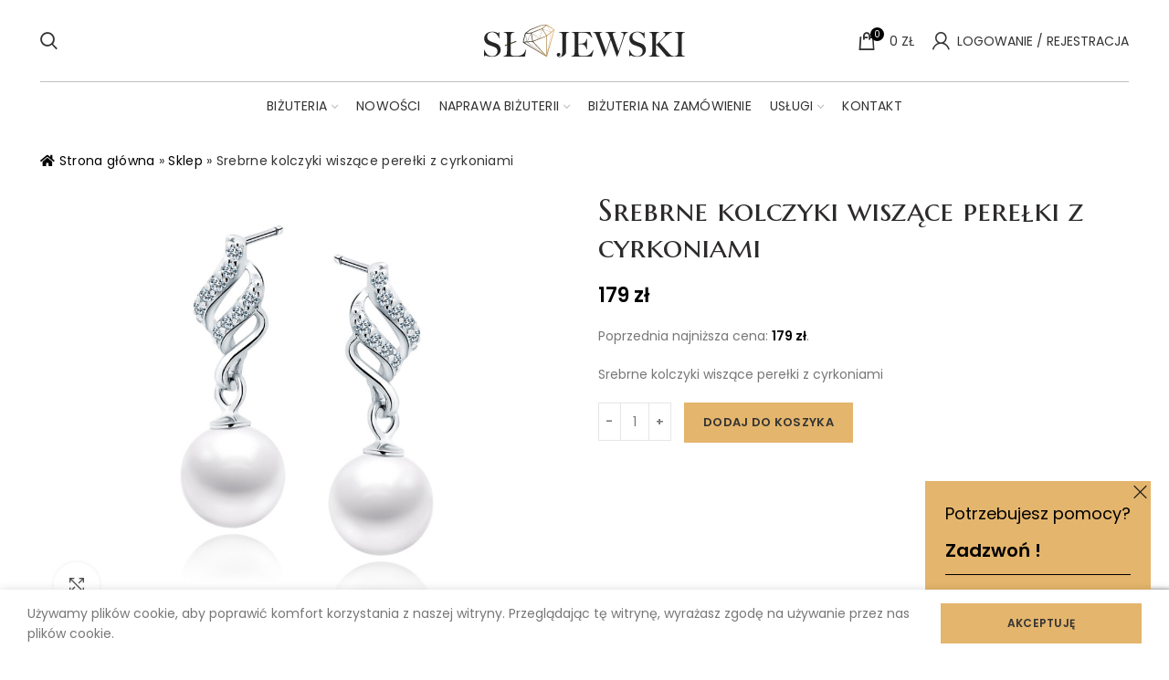

--- FILE ---
content_type: text/html; charset=UTF-8
request_url: https://slojewski.pl/produkty/srebrne-kolczyki-wiszace-perelki-z-cyrkoniami/
body_size: 23341
content:
<!DOCTYPE html>
<html lang="pl-PL">
<head>
	<meta charset="UTF-8">
	<meta name="viewport" content="width=device-width, initial-scale=1.0, maximum-scale=1.0, user-scalable=no">
	<meta name="google-site-verification" content="Hhec5OhcIzUltO-ah5OydPC7JDfcZWYA1HCJfor5LVs" />
	<link rel="profile" href="http://gmpg.org/xfn/11">
	<link rel="pingback" href="https://slojewski.pl/xmlrpc.php">

<!-- Google Tag Manager -->
<script>(function(w,d,s,l,i){w[l]=w[l]||[];w[l].push({'gtm.start':
new Date().getTime(),event:'gtm.js'});var f=d.getElementsByTagName(s)[0],
j=d.createElement(s),dl=l!='dataLayer'?'&l='+l:'';j.async=true;j.src=
'https://www.googletagmanager.com/gtm.js?id='+i+dl;f.parentNode.insertBefore(j,f);
})(window,document,'script','dataLayer','GTM-T86NNHLR');</script>
<!-- End Google Tag Manager -->
	
	<meta name='robots' content='index, follow, max-image-preview:large, max-snippet:-1, max-video-preview:-1' />

	<!-- This site is optimized with the Yoast SEO plugin v20.10 - https://yoast.com/wordpress/plugins/seo/ -->
	<title>Srebrne kolczyki wiszące perełki z cyrkoniami</title>
	<meta name="description" content="Srebrne kolczyki wiszące perełki z cyrkoniami - Jubiler Słojewski - Zapraszamy !" />
	<link rel="canonical" href="https://slojewski.pl/produkty/srebrne-kolczyki-wiszace-perelki-z-cyrkoniami/" />
	<meta property="og:locale" content="pl_PL" />
	<meta property="og:type" content="article" />
	<meta property="og:title" content="Srebrne kolczyki wiszące perełki z cyrkoniami" />
	<meta property="og:description" content="Srebrne kolczyki wiszące perełki z cyrkoniami - Jubiler Słojewski - Zapraszamy !" />
	<meta property="og:url" content="https://slojewski.pl/produkty/srebrne-kolczyki-wiszace-perelki-z-cyrkoniami/" />
	<meta property="og:site_name" content="Jubiler Słojewski" />
	<meta property="article:modified_time" content="2023-11-29T14:57:20+00:00" />
	<meta property="og:image" content="https://slojewski.pl/wp-content/uploads/2023/11/13971-Z1834ER_W.jpg" />
	<meta property="og:image:width" content="1200" />
	<meta property="og:image:height" content="1200" />
	<meta property="og:image:type" content="image/jpeg" />
	<meta name="twitter:card" content="summary_large_image" />
	<meta name="twitter:label1" content="Szacowany czas czytania" />
	<meta name="twitter:data1" content="1 minuta" />
	<script type="application/ld+json" class="yoast-schema-graph">{"@context":"https://schema.org","@graph":[{"@type":"WebPage","@id":"https://slojewski.pl/produkty/srebrne-kolczyki-wiszace-perelki-z-cyrkoniami/","url":"https://slojewski.pl/produkty/srebrne-kolczyki-wiszace-perelki-z-cyrkoniami/","name":"Srebrne kolczyki wiszące perełki z cyrkoniami","isPartOf":{"@id":"https://slojewski.pl/#website"},"primaryImageOfPage":{"@id":"https://slojewski.pl/produkty/srebrne-kolczyki-wiszace-perelki-z-cyrkoniami/#primaryimage"},"image":{"@id":"https://slojewski.pl/produkty/srebrne-kolczyki-wiszace-perelki-z-cyrkoniami/#primaryimage"},"thumbnailUrl":"https://slojewski.pl/wp-content/uploads/2023/11/13971-Z1834ER_W.jpg","datePublished":"2023-11-29T14:54:59+00:00","dateModified":"2023-11-29T14:57:20+00:00","description":"Srebrne kolczyki wiszące perełki z cyrkoniami - Jubiler Słojewski - Zapraszamy !","breadcrumb":{"@id":"https://slojewski.pl/produkty/srebrne-kolczyki-wiszace-perelki-z-cyrkoniami/#breadcrumb"},"inLanguage":"pl-PL","potentialAction":[{"@type":"ReadAction","target":["https://slojewski.pl/produkty/srebrne-kolczyki-wiszace-perelki-z-cyrkoniami/"]}]},{"@type":"ImageObject","inLanguage":"pl-PL","@id":"https://slojewski.pl/produkty/srebrne-kolczyki-wiszace-perelki-z-cyrkoniami/#primaryimage","url":"https://slojewski.pl/wp-content/uploads/2023/11/13971-Z1834ER_W.jpg","contentUrl":"https://slojewski.pl/wp-content/uploads/2023/11/13971-Z1834ER_W.jpg","width":1200,"height":1200,"caption":"13971 Z1834er W"},{"@type":"BreadcrumbList","@id":"https://slojewski.pl/produkty/srebrne-kolczyki-wiszace-perelki-z-cyrkoniami/#breadcrumb","itemListElement":[{"@type":"ListItem","position":1,"name":"Strona główna","item":"https://slojewski.pl/"},{"@type":"ListItem","position":2,"name":"Sklep","item":"https://slojewski.pl/sklep/"},{"@type":"ListItem","position":3,"name":"Srebrne kolczyki wiszące perełki z cyrkoniami"}]},{"@type":"WebSite","@id":"https://slojewski.pl/#website","url":"https://slojewski.pl/","name":"Jubiler Słojewski","description":"Jubiler - Warszawa i cała Polska","publisher":{"@id":"https://slojewski.pl/#organization"},"potentialAction":[{"@type":"SearchAction","target":{"@type":"EntryPoint","urlTemplate":"https://slojewski.pl/?s={search_term_string}"},"query-input":"required name=search_term_string"}],"inLanguage":"pl-PL"},{"@type":"Organization","@id":"https://slojewski.pl/#organization","name":"Słojewski - Jubiler","url":"https://slojewski.pl/","logo":{"@type":"ImageObject","inLanguage":"pl-PL","@id":"https://slojewski.pl/#/schema/logo/image/","url":"https://slojewski.pl/wp-content/uploads/2021/05/jubiler.svg","contentUrl":"https://slojewski.pl/wp-content/uploads/2021/05/jubiler.svg","width":480,"height":76,"caption":"Słojewski - Jubiler"},"image":{"@id":"https://slojewski.pl/#/schema/logo/image/"}}]}</script>
	<!-- / Yoast SEO plugin. -->


<link rel='dns-prefetch' href='//cdn.jsdelivr.net' />
<link rel='dns-prefetch' href='//fonts.googleapis.com' />
<link rel="alternate" type="application/rss+xml" title="Jubiler Słojewski &raquo; Kanał z wpisami" href="https://slojewski.pl/feed/" />
<link rel="alternate" type="application/rss+xml" title="Jubiler Słojewski &raquo; Kanał z komentarzami" href="https://slojewski.pl/comments/feed/" />
<link rel='stylesheet' id='wp-block-library-css' href='https://slojewski.pl/wp-includes/css/dist/block-library/style.min.css' type='text/css' media='all' />
<link rel='stylesheet' id='wc-blocks-vendors-style-css' href='https://slojewski.pl/wp-content/plugins/woocommerce/packages/woocommerce-blocks/build/wc-blocks-vendors-style.css?ver=10.2.4' type='text/css' media='all' />
<link rel='stylesheet' id='wc-blocks-style-css' href='https://slojewski.pl/wp-content/plugins/woocommerce/packages/woocommerce-blocks/build/wc-blocks-style.css?ver=10.2.4' type='text/css' media='all' />
<link rel='stylesheet' id='classic-theme-styles-css' href='https://slojewski.pl/wp-includes/css/classic-themes.min.css' type='text/css' media='all' />
<style id='global-styles-inline-css' type='text/css'>
body{--wp--preset--color--black: #000000;--wp--preset--color--cyan-bluish-gray: #abb8c3;--wp--preset--color--white: #ffffff;--wp--preset--color--pale-pink: #f78da7;--wp--preset--color--vivid-red: #cf2e2e;--wp--preset--color--luminous-vivid-orange: #ff6900;--wp--preset--color--luminous-vivid-amber: #fcb900;--wp--preset--color--light-green-cyan: #7bdcb5;--wp--preset--color--vivid-green-cyan: #00d084;--wp--preset--color--pale-cyan-blue: #8ed1fc;--wp--preset--color--vivid-cyan-blue: #0693e3;--wp--preset--color--vivid-purple: #9b51e0;--wp--preset--gradient--vivid-cyan-blue-to-vivid-purple: linear-gradient(135deg,rgba(6,147,227,1) 0%,rgb(155,81,224) 100%);--wp--preset--gradient--light-green-cyan-to-vivid-green-cyan: linear-gradient(135deg,rgb(122,220,180) 0%,rgb(0,208,130) 100%);--wp--preset--gradient--luminous-vivid-amber-to-luminous-vivid-orange: linear-gradient(135deg,rgba(252,185,0,1) 0%,rgba(255,105,0,1) 100%);--wp--preset--gradient--luminous-vivid-orange-to-vivid-red: linear-gradient(135deg,rgba(255,105,0,1) 0%,rgb(207,46,46) 100%);--wp--preset--gradient--very-light-gray-to-cyan-bluish-gray: linear-gradient(135deg,rgb(238,238,238) 0%,rgb(169,184,195) 100%);--wp--preset--gradient--cool-to-warm-spectrum: linear-gradient(135deg,rgb(74,234,220) 0%,rgb(151,120,209) 20%,rgb(207,42,186) 40%,rgb(238,44,130) 60%,rgb(251,105,98) 80%,rgb(254,248,76) 100%);--wp--preset--gradient--blush-light-purple: linear-gradient(135deg,rgb(255,206,236) 0%,rgb(152,150,240) 100%);--wp--preset--gradient--blush-bordeaux: linear-gradient(135deg,rgb(254,205,165) 0%,rgb(254,45,45) 50%,rgb(107,0,62) 100%);--wp--preset--gradient--luminous-dusk: linear-gradient(135deg,rgb(255,203,112) 0%,rgb(199,81,192) 50%,rgb(65,88,208) 100%);--wp--preset--gradient--pale-ocean: linear-gradient(135deg,rgb(255,245,203) 0%,rgb(182,227,212) 50%,rgb(51,167,181) 100%);--wp--preset--gradient--electric-grass: linear-gradient(135deg,rgb(202,248,128) 0%,rgb(113,206,126) 100%);--wp--preset--gradient--midnight: linear-gradient(135deg,rgb(2,3,129) 0%,rgb(40,116,252) 100%);--wp--preset--duotone--dark-grayscale: url('#wp-duotone-dark-grayscale');--wp--preset--duotone--grayscale: url('#wp-duotone-grayscale');--wp--preset--duotone--purple-yellow: url('#wp-duotone-purple-yellow');--wp--preset--duotone--blue-red: url('#wp-duotone-blue-red');--wp--preset--duotone--midnight: url('#wp-duotone-midnight');--wp--preset--duotone--magenta-yellow: url('#wp-duotone-magenta-yellow');--wp--preset--duotone--purple-green: url('#wp-duotone-purple-green');--wp--preset--duotone--blue-orange: url('#wp-duotone-blue-orange');--wp--preset--font-size--small: 13px;--wp--preset--font-size--medium: 20px;--wp--preset--font-size--large: 36px;--wp--preset--font-size--x-large: 42px;--wp--preset--spacing--20: 0.44rem;--wp--preset--spacing--30: 0.67rem;--wp--preset--spacing--40: 1rem;--wp--preset--spacing--50: 1.5rem;--wp--preset--spacing--60: 2.25rem;--wp--preset--spacing--70: 3.38rem;--wp--preset--spacing--80: 5.06rem;--wp--preset--shadow--natural: 6px 6px 9px rgba(0, 0, 0, 0.2);--wp--preset--shadow--deep: 12px 12px 50px rgba(0, 0, 0, 0.4);--wp--preset--shadow--sharp: 6px 6px 0px rgba(0, 0, 0, 0.2);--wp--preset--shadow--outlined: 6px 6px 0px -3px rgba(255, 255, 255, 1), 6px 6px rgba(0, 0, 0, 1);--wp--preset--shadow--crisp: 6px 6px 0px rgba(0, 0, 0, 1);}:where(.is-layout-flex){gap: 0.5em;}body .is-layout-flow > .alignleft{float: left;margin-inline-start: 0;margin-inline-end: 2em;}body .is-layout-flow > .alignright{float: right;margin-inline-start: 2em;margin-inline-end: 0;}body .is-layout-flow > .aligncenter{margin-left: auto !important;margin-right: auto !important;}body .is-layout-constrained > .alignleft{float: left;margin-inline-start: 0;margin-inline-end: 2em;}body .is-layout-constrained > .alignright{float: right;margin-inline-start: 2em;margin-inline-end: 0;}body .is-layout-constrained > .aligncenter{margin-left: auto !important;margin-right: auto !important;}body .is-layout-constrained > :where(:not(.alignleft):not(.alignright):not(.alignfull)){max-width: var(--wp--style--global--content-size);margin-left: auto !important;margin-right: auto !important;}body .is-layout-constrained > .alignwide{max-width: var(--wp--style--global--wide-size);}body .is-layout-flex{display: flex;}body .is-layout-flex{flex-wrap: wrap;align-items: center;}body .is-layout-flex > *{margin: 0;}:where(.wp-block-columns.is-layout-flex){gap: 2em;}.has-black-color{color: var(--wp--preset--color--black) !important;}.has-cyan-bluish-gray-color{color: var(--wp--preset--color--cyan-bluish-gray) !important;}.has-white-color{color: var(--wp--preset--color--white) !important;}.has-pale-pink-color{color: var(--wp--preset--color--pale-pink) !important;}.has-vivid-red-color{color: var(--wp--preset--color--vivid-red) !important;}.has-luminous-vivid-orange-color{color: var(--wp--preset--color--luminous-vivid-orange) !important;}.has-luminous-vivid-amber-color{color: var(--wp--preset--color--luminous-vivid-amber) !important;}.has-light-green-cyan-color{color: var(--wp--preset--color--light-green-cyan) !important;}.has-vivid-green-cyan-color{color: var(--wp--preset--color--vivid-green-cyan) !important;}.has-pale-cyan-blue-color{color: var(--wp--preset--color--pale-cyan-blue) !important;}.has-vivid-cyan-blue-color{color: var(--wp--preset--color--vivid-cyan-blue) !important;}.has-vivid-purple-color{color: var(--wp--preset--color--vivid-purple) !important;}.has-black-background-color{background-color: var(--wp--preset--color--black) !important;}.has-cyan-bluish-gray-background-color{background-color: var(--wp--preset--color--cyan-bluish-gray) !important;}.has-white-background-color{background-color: var(--wp--preset--color--white) !important;}.has-pale-pink-background-color{background-color: var(--wp--preset--color--pale-pink) !important;}.has-vivid-red-background-color{background-color: var(--wp--preset--color--vivid-red) !important;}.has-luminous-vivid-orange-background-color{background-color: var(--wp--preset--color--luminous-vivid-orange) !important;}.has-luminous-vivid-amber-background-color{background-color: var(--wp--preset--color--luminous-vivid-amber) !important;}.has-light-green-cyan-background-color{background-color: var(--wp--preset--color--light-green-cyan) !important;}.has-vivid-green-cyan-background-color{background-color: var(--wp--preset--color--vivid-green-cyan) !important;}.has-pale-cyan-blue-background-color{background-color: var(--wp--preset--color--pale-cyan-blue) !important;}.has-vivid-cyan-blue-background-color{background-color: var(--wp--preset--color--vivid-cyan-blue) !important;}.has-vivid-purple-background-color{background-color: var(--wp--preset--color--vivid-purple) !important;}.has-black-border-color{border-color: var(--wp--preset--color--black) !important;}.has-cyan-bluish-gray-border-color{border-color: var(--wp--preset--color--cyan-bluish-gray) !important;}.has-white-border-color{border-color: var(--wp--preset--color--white) !important;}.has-pale-pink-border-color{border-color: var(--wp--preset--color--pale-pink) !important;}.has-vivid-red-border-color{border-color: var(--wp--preset--color--vivid-red) !important;}.has-luminous-vivid-orange-border-color{border-color: var(--wp--preset--color--luminous-vivid-orange) !important;}.has-luminous-vivid-amber-border-color{border-color: var(--wp--preset--color--luminous-vivid-amber) !important;}.has-light-green-cyan-border-color{border-color: var(--wp--preset--color--light-green-cyan) !important;}.has-vivid-green-cyan-border-color{border-color: var(--wp--preset--color--vivid-green-cyan) !important;}.has-pale-cyan-blue-border-color{border-color: var(--wp--preset--color--pale-cyan-blue) !important;}.has-vivid-cyan-blue-border-color{border-color: var(--wp--preset--color--vivid-cyan-blue) !important;}.has-vivid-purple-border-color{border-color: var(--wp--preset--color--vivid-purple) !important;}.has-vivid-cyan-blue-to-vivid-purple-gradient-background{background: var(--wp--preset--gradient--vivid-cyan-blue-to-vivid-purple) !important;}.has-light-green-cyan-to-vivid-green-cyan-gradient-background{background: var(--wp--preset--gradient--light-green-cyan-to-vivid-green-cyan) !important;}.has-luminous-vivid-amber-to-luminous-vivid-orange-gradient-background{background: var(--wp--preset--gradient--luminous-vivid-amber-to-luminous-vivid-orange) !important;}.has-luminous-vivid-orange-to-vivid-red-gradient-background{background: var(--wp--preset--gradient--luminous-vivid-orange-to-vivid-red) !important;}.has-very-light-gray-to-cyan-bluish-gray-gradient-background{background: var(--wp--preset--gradient--very-light-gray-to-cyan-bluish-gray) !important;}.has-cool-to-warm-spectrum-gradient-background{background: var(--wp--preset--gradient--cool-to-warm-spectrum) !important;}.has-blush-light-purple-gradient-background{background: var(--wp--preset--gradient--blush-light-purple) !important;}.has-blush-bordeaux-gradient-background{background: var(--wp--preset--gradient--blush-bordeaux) !important;}.has-luminous-dusk-gradient-background{background: var(--wp--preset--gradient--luminous-dusk) !important;}.has-pale-ocean-gradient-background{background: var(--wp--preset--gradient--pale-ocean) !important;}.has-electric-grass-gradient-background{background: var(--wp--preset--gradient--electric-grass) !important;}.has-midnight-gradient-background{background: var(--wp--preset--gradient--midnight) !important;}.has-small-font-size{font-size: var(--wp--preset--font-size--small) !important;}.has-medium-font-size{font-size: var(--wp--preset--font-size--medium) !important;}.has-large-font-size{font-size: var(--wp--preset--font-size--large) !important;}.has-x-large-font-size{font-size: var(--wp--preset--font-size--x-large) !important;}
.wp-block-navigation a:where(:not(.wp-element-button)){color: inherit;}
:where(.wp-block-columns.is-layout-flex){gap: 2em;}
.wp-block-pullquote{font-size: 1.5em;line-height: 1.6;}
</style>
<link rel='stylesheet' id='wapf-frontend-css-css' href='https://slojewski.pl/wp-content/plugins/advanced-product-fields-for-woocommerce/assets/css/frontend.min.css?ver=1.6.2' type='text/css' media='all' />
<link rel='stylesheet' id='pisol-product-page-shipping-calculator-woocommerce-css' href='https://slojewski.pl/wp-content/plugins/product-page-shipping-calculator-for-woocommerce/public/css/pisol-product-page-shipping-calculator-woocommerce-public.css?ver=1.3.49.2' type='text/css' media='all' />
<style id='pisol-product-page-shipping-calculator-woocommerce-inline-css' type='text/css'>

            .pisol-ppscw-alert{
                background-color:#ffffff;
                color:#777777;
            }

            .pisol-ppscw-methods li{
                color:#777777;
            }

            .pisol-ppscw-methods li .woocommerce-Price-amount{
                color:#777777;
            }

            .button.pisol-shipping-calculator-button{
                background-color:;
                color:;
            }

            .button.pisol-update-address-button{
                background-color:;
                color:;
            }
        
</style>
<link rel='stylesheet' id='pisol-product-page-shipping-calculator-woocommerce-address-form-css' href='https://slojewski.pl/wp-content/plugins/product-page-shipping-calculator-for-woocommerce/public/css/address-form.css' type='text/css' media='all' />
<style id='woocommerce-inline-inline-css' type='text/css'>
.woocommerce form .form-row .required { visibility: visible; }
</style>
<link rel='stylesheet' id='slick-css' href='//cdn.jsdelivr.net/npm/slick-carousel@1.8.1/slick/slick.css' type='text/css' media='all' />
<link rel='stylesheet' id='js_composer_front-css' href='https://slojewski.pl/wp-content/plugins/js_composer/assets/css/js_composer.min.css?ver=6.6.0' type='text/css' media='all' />
<link rel='stylesheet' id='vc_font_awesome_5_shims-css' href='https://slojewski.pl/wp-content/plugins/js_composer/assets/lib/bower/font-awesome/css/v4-shims.min.css?ver=6.6.0' type='text/css' media='all' />
<link rel='stylesheet' id='vc_font_awesome_5-css' href='https://slojewski.pl/wp-content/plugins/js_composer/assets/lib/bower/font-awesome/css/all.min.css?ver=6.6.0' type='text/css' media='all' />
<link rel='stylesheet' id='bootstrap-css' href='https://slojewski.pl/wp-content/themes/woodmart/css/bootstrap.min.css?ver=5.3.6' type='text/css' media='all' />
<link rel='stylesheet' id='woodmart-style-css' href='https://slojewski.pl/wp-content/themes/woodmart/style.min.css?ver=5.3.6' type='text/css' media='all' />
<link rel='stylesheet' id='xts-style-header_206044-css' href='https://slojewski.pl/wp-content/uploads/2021/07/xts-header_206044-1626340739.css?ver=5.3.6' type='text/css' media='all' />
<link rel='stylesheet' id='xts-style-theme_settings_default-css' href='https://slojewski.pl/wp-content/uploads/2025/04/xts-theme_settings_default-1743774240.css?ver=5.3.6' type='text/css' media='all' />
<link rel='stylesheet' id='child-style-css' href='https://slojewski.pl/wp-content/themes/jubiler/style.css?ver=5.3.6' type='text/css' media='all' />
<link rel='stylesheet' id='xts-google-fonts-css' href='//fonts.googleapis.com/css?family=Poppins%3A100%2C100italic%2C200%2C200italic%2C300%2C300italic%2C400%2C400italic%2C500%2C500italic%2C600%2C600italic%2C700%2C700italic%2C800%2C800italic%2C900%2C900italic%7CPlayfair+Display%3A400%2C500%2C600%2C700%2C800%2C900%2C400italic%2C500italic%2C600italic%2C700italic%2C800italic%2C900italic%7CMarcellus+SC%3A400%7CLora%3A400%2C500%2C600%2C700%2C400italic%2C500italic%2C600italic%2C700italic&#038;ver=5.3.6' type='text/css' media='all' />
<link rel='stylesheet' id='jquery.lightbox.min.css-css' href='https://slojewski.pl/wp-content/plugins/wp-jquery-lightbox/styles/lightbox.min.pl_PL.css?ver=1.4.8.2' type='text/css' media='all' />
<script type="text/template" id="tmpl-variation-template">
	<div class="woocommerce-variation-description">{{{ data.variation.variation_description }}}</div>
	<div class="woocommerce-variation-price">{{{ data.variation.price_html }}}</div>
	<div class="woocommerce-variation-availability">{{{ data.variation.availability_html }}}</div>
</script>
<script type="text/template" id="tmpl-unavailable-variation-template">
	<p>Przepraszamy, ten produkt jest niedostępny. Prosimy wybrać inną kombinację.</p>
</script>
<script type='text/javascript' id='jquery-core-js-extra'>
/* <![CDATA[ */
var pi_ppscw_setting = {"wc_ajax_url":"\/?wc-ajax=%%endpoint%%","ajaxUrl":"https:\/\/slojewski.pl\/wp-admin\/admin-ajax.php","loading":"Loading..","auto_select_country":"PL","load_location_by_ajax":""};
/* ]]> */
</script>
<script type='text/javascript' src='https://slojewski.pl/wp-includes/js/jquery/jquery.min.js?ver=3.6.4' id='jquery-core-js'></script>
<script type='text/javascript' defer src='https://slojewski.pl/wp-includes/js/jquery/jquery-migrate.min.js?ver=3.4.0' id='jquery-migrate-js'></script>
<script type='text/javascript' defer src='https://slojewski.pl/wp-content/plugins/woocommerce/assets/js/jquery-blockui/jquery.blockUI.min.js?ver=2.7.0-wc.7.8.2' id='jquery-blockui-js'></script>
<script type='text/javascript' defer src='https://slojewski.pl/wp-content/plugins/woocommerce/assets/js/js-cookie/js.cookie.min.js?ver=2.1.4-wc.7.8.2' id='js-cookie-js'></script>
<script type='text/javascript' id='woocommerce-js-extra'>
/* <![CDATA[ */
var woocommerce_params = {"ajax_url":"\/wp-admin\/admin-ajax.php","wc_ajax_url":"\/?wc-ajax=%%endpoint%%"};
/* ]]> */
</script>
<script type='text/javascript' defer src='https://slojewski.pl/wp-content/plugins/woocommerce/assets/js/frontend/woocommerce.min.js?ver=7.8.2' id='woocommerce-js'></script>
<script type='text/javascript' id='wc-country-select-js-extra'>
/* <![CDATA[ */
var wc_country_select_params = {"countries":"{\"PL\":[]}","i18n_select_state_text":"Wybierz opcj\u0119\u2026","i18n_no_matches":"Brak pasuj\u0105cych wynik\u00f3w","i18n_ajax_error":"Wczytywanie zako\u0144czone niepowodzeniem","i18n_input_too_short_1":"Wpisz 1 lub wi\u0119cej znak\u00f3w","i18n_input_too_short_n":"Wprowad\u017a %qty% lub wi\u0119cej znak\u00f3w","i18n_input_too_long_1":"Prosz\u0119 usun\u0105\u0107 jeden znak","i18n_input_too_long_n":"Usu\u0144 %qty% znak\u00f3w","i18n_selection_too_long_1":"Mo\u017cna wybra\u0107 tylko jeden element","i18n_selection_too_long_n":"Mo\u017cesz wybra\u0107 tylko %qty% rzeczy","i18n_load_more":"Trwa wczytywanie wynik\u00f3w\u2026","i18n_searching":"Szukam\u2026"};
/* ]]> */
</script>
<script type='text/javascript' defer src='https://slojewski.pl/wp-content/plugins/woocommerce/assets/js/frontend/country-select.min.js?ver=7.8.2' id='wc-country-select-js'></script>
<script type='text/javascript' id='wc-address-i18n-js-extra'>
/* <![CDATA[ */
var wc_address_i18n_params = {"locale":"{\"PL\":{\"postcode\":{\"priority\":65},\"state\":{\"required\":false,\"hidden\":true}},\"default\":{\"first_name\":{\"label\":\"Imi\\u0119\",\"required\":true,\"class\":[\"form-row-first\"],\"autocomplete\":\"given-name\",\"priority\":10},\"last_name\":{\"label\":\"Nazwisko\",\"required\":true,\"class\":[\"form-row-last\"],\"autocomplete\":\"family-name\",\"priority\":20},\"company\":{\"label\":\"Nazwa firmy\",\"class\":[\"form-row-wide\"],\"autocomplete\":\"organization\",\"priority\":30,\"required\":false},\"country\":{\"type\":\"country\",\"label\":\"Kraj \\\/ region\",\"required\":true,\"class\":[\"form-row-wide\",\"address-field\",\"update_totals_on_change\"],\"autocomplete\":\"country\",\"priority\":40},\"address_1\":{\"label\":\"Ulica\",\"placeholder\":\"Nazwa ulicy, numer budynku \\\/ numer lokalu\",\"required\":true,\"class\":[\"form-row-wide\",\"address-field\"],\"autocomplete\":\"address-line1\",\"priority\":50},\"address_2\":{\"label\":\"Nr mieszkania, lokalu, itp.\",\"label_class\":[\"screen-reader-text\"],\"placeholder\":\"Ci\\u0105g dalszy adresu (opcjonalnie)\",\"class\":[\"form-row-wide\",\"address-field\"],\"autocomplete\":\"address-line2\",\"priority\":60,\"required\":false},\"city\":{\"label\":\"Miasto\",\"required\":true,\"class\":[\"form-row-wide\",\"address-field\"],\"autocomplete\":\"address-level2\",\"priority\":70},\"state\":{\"type\":\"state\",\"label\":\"Wojew\\u00f3dztwo \\\/ Region\",\"required\":true,\"class\":[\"form-row-wide\",\"address-field\",\"update_totals_on_change\"],\"validate\":[\"state\"],\"autocomplete\":\"address-level1\",\"priority\":80},\"postcode\":{\"label\":\"Kod pocztowy\",\"required\":true,\"class\":[\"form-row-wide\",\"address-field\"],\"validate\":[\"postcode\"],\"autocomplete\":\"postal-code\",\"priority\":90}}}","locale_fields":"{\"address_1\":\"#billing_address_1_field, #shipping_address_1_field\",\"address_2\":\"#billing_address_2_field, #shipping_address_2_field\",\"state\":\"#billing_state_field, #shipping_state_field, #calc_shipping_state_field\",\"postcode\":\"#billing_postcode_field, #shipping_postcode_field, #calc_shipping_postcode_field\",\"city\":\"#billing_city_field, #shipping_city_field, #calc_shipping_city_field\"}","i18n_required_text":"wymagane","i18n_optional_text":"opcjonalne"};
/* ]]> */
</script>
<script type='text/javascript' defer src='https://slojewski.pl/wp-content/plugins/woocommerce/assets/js/frontend/address-i18n.min.js?ver=7.8.2' id='wc-address-i18n-js'></script>
<script type='text/javascript' id='pisol-product-page-shipping-calculator-woocommerce-js-extra'>
/* <![CDATA[ */
var pi_ppscw_data = {"select_variation":"Wybierz wariant","disable_shipping_method_list":"0","auto_select_country":"PL","insert_location_message":"Wpisz adres aby wy\u015bwietli\u0107 metody dostawy","auto_load_enabled":"enabled"};
/* ]]> */
</script>
<script type='text/javascript' defer src='https://slojewski.pl/wp-content/plugins/product-page-shipping-calculator-for-woocommerce/public/js/pisol-product-page-shipping-calculator-woocommerce-public.js?ver=1.3.49.2' id='pisol-product-page-shipping-calculator-woocommerce-js'></script>
<script type='text/javascript' id='wc-add-to-cart-js-extra'>
/* <![CDATA[ */
var wc_add_to_cart_params = {"ajax_url":"\/wp-admin\/admin-ajax.php","wc_ajax_url":"\/?wc-ajax=%%endpoint%%","i18n_view_cart":"Zobacz koszyk","cart_url":"https:\/\/slojewski.pl\/koszyk\/","is_cart":"","cart_redirect_after_add":"no"};
/* ]]> */
</script>
<script type='text/javascript' defer src='https://slojewski.pl/wp-content/plugins/woocommerce/assets/js/frontend/add-to-cart.min.js?ver=7.8.2' id='wc-add-to-cart-js'></script>
<script type='text/javascript' defer src='https://slojewski.pl/wp-content/plugins/js_composer/assets/js/vendors/woocommerce-add-to-cart.js?ver=6.6.0' id='vc_woocommerce-add-to-cart-js-js'></script>
<script type='text/javascript' defer src='//cdn.jsdelivr.net/npm/slick-carousel@1.8.1/slick/slick.min.js' id='slick-js'></script>
<script type='text/javascript' defer src='https://slojewski.pl/wp-content/themes/woodmart/js/device.min.js?ver=5.3.6' id='woodmart-device-js'></script>
<link rel="https://api.w.org/" href="https://slojewski.pl/wp-json/" /><link rel="alternate" type="application/json" href="https://slojewski.pl/wp-json/wp/v2/product/3771" /><link rel="EditURI" type="application/rsd+xml" title="RSD" href="https://slojewski.pl/xmlrpc.php?rsd" />
<link rel="wlwmanifest" type="application/wlwmanifest+xml" href="https://slojewski.pl/wp-includes/wlwmanifest.xml" />
<link rel='shortlink' href='https://slojewski.pl/?p=3771' />
<link rel="alternate" type="application/json+oembed" href="https://slojewski.pl/wp-json/oembed/1.0/embed?url=https%3A%2F%2Fslojewski.pl%2Fprodukty%2Fsrebrne-kolczyki-wiszace-perelki-z-cyrkoniami%2F" />
<link rel="alternate" type="text/xml+oembed" href="https://slojewski.pl/wp-json/oembed/1.0/embed?url=https%3A%2F%2Fslojewski.pl%2Fprodukty%2Fsrebrne-kolczyki-wiszace-perelki-z-cyrkoniami%2F&#038;format=xml" />
<meta name="theme-color" content="">	<noscript><style>.woocommerce-product-gallery{ opacity: 1 !important; }</style></noscript>
	<meta name="generator" content="Powered by WPBakery Page Builder - drag and drop page builder for WordPress."/>
<link rel="icon" href="https://slojewski.pl/wp-content/uploads/2021/06/cropped-fav-1-32x32.png" sizes="32x32" />
<link rel="icon" href="https://slojewski.pl/wp-content/uploads/2021/06/cropped-fav-1-192x192.png" sizes="192x192" />
<link rel="apple-touch-icon" href="https://slojewski.pl/wp-content/uploads/2021/06/cropped-fav-1-180x180.png" />
<meta name="msapplication-TileImage" content="https://slojewski.pl/wp-content/uploads/2021/06/cropped-fav-1-270x270.png" />
		<style type="text/css" id="wp-custom-css">
			.cf_row .wpcf7-form textarea{
	color:#000;
}
.button.pisol-update-address-button,
.button.pisol-shipping-calculator-button{
	display:none !important;
}
.pisol-shipping-calculator-form{
	padding: 0 !important;
	border:none !important;
}
.pisol-ppscw-container,.pisol-ppscw-alert{
	margin-bottom:0 !important;
}
.shop_table .cart_item .item-shipping_class{
	display:none !important;
}		</style>
		<style>		
		
		</style><noscript><style> .wpb_animate_when_almost_visible { opacity: 1; }</style></noscript>	<script type="application/ld+json">
{
  "@context": "https://schema.org",
  "@type": "LocalBusiness",
  "name": "Jubiler Słojewski",
  "image": "https://slojewski.pl/wp-content/uploads/2021/05/jubiler.svg",
  "@id": "",
  "url": "https://slojewski.pl/",
  "telephone": "+48 517 252 047",
  "address": {
    "@type": "PostalAddress",
    "streetAddress": "Antalla 5",
    "addressLocality": "Warszawa",
    "postalCode": "03-126",
    "addressCountry": "PL"
  },
  "geo": {
    "@type": "GeoCoordinates",
    "latitude": 52.3141776,
    "longitude": 20.9570182
  }  
}
</script>
</head>

<body class="product-template-default single single-product postid-3771 theme-woodmart woocommerce woocommerce-page woocommerce-no-js wrapper-full-width form-style-square form-border-width-1 woodmart-product-design-default categories-accordion-on woodmart-archive-shop woodmart-ajax-shop-on offcanvas-sidebar-mobile offcanvas-sidebar-tablet notifications-sticky sticky-toolbar-on btns-default-flat btns-default-light btns-default-hover-dark btns-shop-flat btns-shop-dark btns-shop-hover-light btns-accent-flat btns-accent-dark btns-accent-hover-light wpb-js-composer js-comp-ver-6.6.0 vc_responsive">
			<svg xmlns="http://www.w3.org/2000/svg" viewBox="0 0 0 0" width="0" height="0" focusable="false" role="none" style="visibility: hidden; position: absolute; left: -9999px; overflow: hidden;" ><defs><filter id="wp-duotone-dark-grayscale"><feColorMatrix color-interpolation-filters="sRGB" type="matrix" values=" .299 .587 .114 0 0 .299 .587 .114 0 0 .299 .587 .114 0 0 .299 .587 .114 0 0 " /><feComponentTransfer color-interpolation-filters="sRGB" ><feFuncR type="table" tableValues="0 0.49803921568627" /><feFuncG type="table" tableValues="0 0.49803921568627" /><feFuncB type="table" tableValues="0 0.49803921568627" /><feFuncA type="table" tableValues="1 1" /></feComponentTransfer><feComposite in2="SourceGraphic" operator="in" /></filter></defs></svg><svg xmlns="http://www.w3.org/2000/svg" viewBox="0 0 0 0" width="0" height="0" focusable="false" role="none" style="visibility: hidden; position: absolute; left: -9999px; overflow: hidden;" ><defs><filter id="wp-duotone-grayscale"><feColorMatrix color-interpolation-filters="sRGB" type="matrix" values=" .299 .587 .114 0 0 .299 .587 .114 0 0 .299 .587 .114 0 0 .299 .587 .114 0 0 " /><feComponentTransfer color-interpolation-filters="sRGB" ><feFuncR type="table" tableValues="0 1" /><feFuncG type="table" tableValues="0 1" /><feFuncB type="table" tableValues="0 1" /><feFuncA type="table" tableValues="1 1" /></feComponentTransfer><feComposite in2="SourceGraphic" operator="in" /></filter></defs></svg><svg xmlns="http://www.w3.org/2000/svg" viewBox="0 0 0 0" width="0" height="0" focusable="false" role="none" style="visibility: hidden; position: absolute; left: -9999px; overflow: hidden;" ><defs><filter id="wp-duotone-purple-yellow"><feColorMatrix color-interpolation-filters="sRGB" type="matrix" values=" .299 .587 .114 0 0 .299 .587 .114 0 0 .299 .587 .114 0 0 .299 .587 .114 0 0 " /><feComponentTransfer color-interpolation-filters="sRGB" ><feFuncR type="table" tableValues="0.54901960784314 0.98823529411765" /><feFuncG type="table" tableValues="0 1" /><feFuncB type="table" tableValues="0.71764705882353 0.25490196078431" /><feFuncA type="table" tableValues="1 1" /></feComponentTransfer><feComposite in2="SourceGraphic" operator="in" /></filter></defs></svg><svg xmlns="http://www.w3.org/2000/svg" viewBox="0 0 0 0" width="0" height="0" focusable="false" role="none" style="visibility: hidden; position: absolute; left: -9999px; overflow: hidden;" ><defs><filter id="wp-duotone-blue-red"><feColorMatrix color-interpolation-filters="sRGB" type="matrix" values=" .299 .587 .114 0 0 .299 .587 .114 0 0 .299 .587 .114 0 0 .299 .587 .114 0 0 " /><feComponentTransfer color-interpolation-filters="sRGB" ><feFuncR type="table" tableValues="0 1" /><feFuncG type="table" tableValues="0 0.27843137254902" /><feFuncB type="table" tableValues="0.5921568627451 0.27843137254902" /><feFuncA type="table" tableValues="1 1" /></feComponentTransfer><feComposite in2="SourceGraphic" operator="in" /></filter></defs></svg><svg xmlns="http://www.w3.org/2000/svg" viewBox="0 0 0 0" width="0" height="0" focusable="false" role="none" style="visibility: hidden; position: absolute; left: -9999px; overflow: hidden;" ><defs><filter id="wp-duotone-midnight"><feColorMatrix color-interpolation-filters="sRGB" type="matrix" values=" .299 .587 .114 0 0 .299 .587 .114 0 0 .299 .587 .114 0 0 .299 .587 .114 0 0 " /><feComponentTransfer color-interpolation-filters="sRGB" ><feFuncR type="table" tableValues="0 0" /><feFuncG type="table" tableValues="0 0.64705882352941" /><feFuncB type="table" tableValues="0 1" /><feFuncA type="table" tableValues="1 1" /></feComponentTransfer><feComposite in2="SourceGraphic" operator="in" /></filter></defs></svg><svg xmlns="http://www.w3.org/2000/svg" viewBox="0 0 0 0" width="0" height="0" focusable="false" role="none" style="visibility: hidden; position: absolute; left: -9999px; overflow: hidden;" ><defs><filter id="wp-duotone-magenta-yellow"><feColorMatrix color-interpolation-filters="sRGB" type="matrix" values=" .299 .587 .114 0 0 .299 .587 .114 0 0 .299 .587 .114 0 0 .299 .587 .114 0 0 " /><feComponentTransfer color-interpolation-filters="sRGB" ><feFuncR type="table" tableValues="0.78039215686275 1" /><feFuncG type="table" tableValues="0 0.94901960784314" /><feFuncB type="table" tableValues="0.35294117647059 0.47058823529412" /><feFuncA type="table" tableValues="1 1" /></feComponentTransfer><feComposite in2="SourceGraphic" operator="in" /></filter></defs></svg><svg xmlns="http://www.w3.org/2000/svg" viewBox="0 0 0 0" width="0" height="0" focusable="false" role="none" style="visibility: hidden; position: absolute; left: -9999px; overflow: hidden;" ><defs><filter id="wp-duotone-purple-green"><feColorMatrix color-interpolation-filters="sRGB" type="matrix" values=" .299 .587 .114 0 0 .299 .587 .114 0 0 .299 .587 .114 0 0 .299 .587 .114 0 0 " /><feComponentTransfer color-interpolation-filters="sRGB" ><feFuncR type="table" tableValues="0.65098039215686 0.40392156862745" /><feFuncG type="table" tableValues="0 1" /><feFuncB type="table" tableValues="0.44705882352941 0.4" /><feFuncA type="table" tableValues="1 1" /></feComponentTransfer><feComposite in2="SourceGraphic" operator="in" /></filter></defs></svg><svg xmlns="http://www.w3.org/2000/svg" viewBox="0 0 0 0" width="0" height="0" focusable="false" role="none" style="visibility: hidden; position: absolute; left: -9999px; overflow: hidden;" ><defs><filter id="wp-duotone-blue-orange"><feColorMatrix color-interpolation-filters="sRGB" type="matrix" values=" .299 .587 .114 0 0 .299 .587 .114 0 0 .299 .587 .114 0 0 .299 .587 .114 0 0 " /><feComponentTransfer color-interpolation-filters="sRGB" ><feFuncR type="table" tableValues="0.098039215686275 1" /><feFuncG type="table" tableValues="0 0.66274509803922" /><feFuncB type="table" tableValues="0.84705882352941 0.41960784313725" /><feFuncA type="table" tableValues="1 1" /></feComponentTransfer><feComposite in2="SourceGraphic" operator="in" /></filter></defs></svg>		
	<!-- Google Tag Manager (noscript) -->
<noscript><iframe src="https://www.googletagmanager.com/ns.html?id=GTM-T86NNHLR"
height="0" width="0" style="display:none;visibility:hidden"></iframe></noscript>
<!-- End Google Tag Manager (noscript) -->

	
	<div class="website-wrapper">

		
			<!-- HEADER -->
							<header class="whb-header whb-sticky-shadow whb-scroll-stick whb-sticky-real">
					<div class="whb-main-header">
	
<div class="whb-row whb-top-bar whb-sticky-row whb-with-bg whb-without-border whb-color-light whb-flex-equal-sides whb-hidden-desktop">
	<div class="container">
		<div class="whb-flex-row whb-top-bar-inner">
			<div class="whb-column whb-col-left whb-visible-lg whb-empty-column">
	</div>
<div class="whb-column whb-col-center whb-visible-lg whb-empty-column">
	</div>
<div class="whb-column whb-col-right whb-visible-lg whb-empty-column">
	</div>
<div class="whb-column whb-col-mobile whb-hidden-lg">
	
<div class="whb-text-element reset-mb-10  text-element-inline"><p style="text-align: center;"><a style="color: #000;" href="tel:+48517252047">+48 517 252 047</a></p></div>
</div>
		</div>
	</div>
</div>

<div class="whb-row whb-general-header whb-sticky-row whb-without-bg whb-border-fullwidth whb-color-dark whb-flex-equal-sides">
	<div class="container">
		<div class="whb-flex-row whb-general-header-inner">
			<div class="whb-column whb-col-left whb-visible-lg">
	<div class="whb-search search-button wd-tools-element" title="Szukaj">
	<a href="#">
		<span class="search-button-icon wd-tools-icon">
					</span>
	</a>
						<div class="woodmart-search-dropdown">
								<form role="search" method="get" class="searchform  woodmart-ajax-search" action="https://slojewski.pl/"  data-thumbnail="1" data-price="1" data-post_type="product" data-count="20" data-sku="0" data-symbols_count="3">
					<input type="text" class="s" placeholder="Szukaj produktów" value="" name="s" />
					<input type="hidden" name="post_type" value="product">
										<button type="submit" class="searchsubmit">
						Search											</button>
				</form>
													<div class="search-results-wrapper"><div class="woodmart-scroll"><div class="woodmart-search-results woodmart-scroll-content"></div></div><div class="woodmart-search-loader wd-fill"></div></div>
							</div>
			</div>
</div>
<div class="whb-column whb-col-center whb-visible-lg">
	<div class="site-logo">
	<div class="woodmart-logo-wrap switch-logo-enable">
		<a href="https://slojewski.pl/" class="woodmart-logo woodmart-main-logo" rel="home">
			<img src="https://slojewski.pl/wp-content/uploads/2021/05/jubiler.svg" alt="Jubiler Słojewski" style="max-width: 220px;" />		</a>
								<a href="https://slojewski.pl/" class="woodmart-logo woodmart-sticky-logo" rel="home">
				<img src="https://slojewski.pl/wp-content/uploads/2021/05/jubiler.svg" alt="Jubiler Słojewski" style="max-width: 220px;" />			</a>
			</div>
</div>
</div>
<div class="whb-column whb-col-right whb-visible-lg">
	
<div class="woodmart-shopping-cart wd-tools-element woodmart-cart-design-2 woodmart-cart-alt cart-widget-opener">
	<a href="https://slojewski.pl/koszyk/" title="Koszyk">
		<span class="woodmart-cart-icon wd-tools-icon">
						
										<span class="woodmart-cart-number">0 <span>items</span></span>
							</span>
		<span class="woodmart-cart-totals wd-tools-text">
			
			<span class="subtotal-divider">/</span>
						<span class="woodmart-cart-subtotal"><span class="woocommerce-Price-amount amount"><bdi>0&nbsp;<span class="woocommerce-Price-currencySymbol">&#122;&#322;</span></bdi></span></span>
				</span>
	</a>
	</div>
<div class="woodmart-header-links woodmart-navigation menu-simple-dropdown wd-tools-element item-event-hover  my-account-with-username my-account-with-icon login-side-opener">
			<a href="https://slojewski.pl/moje-konto/" title="Moje konto">
			<span class="wd-tools-icon">
							</span>
			<span class="wd-tools-text">
				Logowanie / Rejestracja			</span>
		</a>
		
			</div>
</div>
<div class="whb-column whb-mobile-left whb-hidden-lg">
	<div class="woodmart-burger-icon wd-tools-element mobile-nav-icon whb-mobile-nav-icon wd-style-icon">
	<a href="#">
					<span class="woodmart-burger wd-tools-icon"></span>
				<span class="woodmart-burger-label wd-tools-text">Menu</span>
	</a>
</div><!--END MOBILE-NAV-ICON--></div>
<div class="whb-column whb-mobile-center whb-hidden-lg">
	<div class="site-logo">
	<div class="woodmart-logo-wrap switch-logo-enable">
		<a href="https://slojewski.pl/" class="woodmart-logo woodmart-main-logo" rel="home">
			<img src="https://slojewski.pl/wp-content/uploads/2021/05/jubiler.svg" alt="Jubiler Słojewski" style="max-width: 138px;" />		</a>
								<a href="https://slojewski.pl/" class="woodmart-logo woodmart-sticky-logo" rel="home">
				<img src="https://slojewski.pl/wp-content/uploads/2021/05/jubiler.svg" alt="Jubiler Słojewski" style="max-width: 138px;" />			</a>
			</div>
</div>
</div>
<div class="whb-column whb-mobile-right whb-hidden-lg">
	
<div class="woodmart-shopping-cart wd-tools-element woodmart-cart-design-5 cart-widget-opener">
	<a href="https://slojewski.pl/koszyk/" title="Koszyk">
		<span class="woodmart-cart-icon wd-tools-icon">
						
										<span class="woodmart-cart-number">0 <span>items</span></span>
							</span>
		<span class="woodmart-cart-totals wd-tools-text">
			
			<span class="subtotal-divider">/</span>
						<span class="woodmart-cart-subtotal"><span class="woocommerce-Price-amount amount"><bdi>0&nbsp;<span class="woocommerce-Price-currencySymbol">&#122;&#322;</span></bdi></span></span>
				</span>
	</a>
	</div>
</div>
		</div>
	</div>
</div>

<div class="whb-row whb-header-bottom whb-sticky-row whb-without-bg whb-without-border whb-color-dark whb-flex-flex-middle whb-hidden-mobile">
	<div class="container">
		<div class="whb-flex-row whb-header-bottom-inner">
			<div class="whb-column whb-col-left whb-visible-lg whb-empty-column">
	</div>
<div class="whb-column whb-col-center whb-visible-lg">
	<div class="whb-navigation whb-primary-menu main-nav site-navigation woodmart-navigation menu-center navigation-style-default" role="navigation">
	<div class="menu-main-navigation-container"><ul id="menu-main-navigation" class="menu"><li id="menu-item-1218" class="menu-item menu-item-type-post_type menu-item-object-page menu-item-has-children current_page_parent menu-item-1218 item-level-0 menu-item-design-default menu-simple-dropdown item-event-hover"><a href="https://slojewski.pl/sklep/" class="woodmart-nav-link"><span class="nav-link-text">Biżuteria</span></a>
<div class="sub-menu-dropdown color-scheme-dark">

<div class="container">

<ul class="sub-menu color-scheme-dark">
	<li id="menu-item-2992" class="menu-item menu-item-type-taxonomy menu-item-object-product_cat menu-item-has-children menu-item-2992 item-level-1"><a href="https://slojewski.pl/kategoria-produktu/pierscionki/" class="woodmart-nav-link"><span class="nav-link-text">Pierścionki</span></a>
	<ul class="sub-sub-menu color-scheme-dark">
		<li id="menu-item-3136" class="menu-item menu-item-type-taxonomy menu-item-object-product_cat menu-item-3136 item-level-2"><a href="https://slojewski.pl/kategoria-produktu/pierscionki/pierscionkizareczynowe/" class="woodmart-nav-link"><span class="nav-link-text">Pierścionki zaręczynowe</span></a></li>
		<li id="menu-item-2993" class="menu-item menu-item-type-taxonomy menu-item-object-product_cat menu-item-2993 item-level-2"><a href="https://slojewski.pl/kategoria-produktu/pierscionki/sygnety/" class="woodmart-nav-link"><span class="nav-link-text">Sygnety</span></a></li>
	</ul>
</li>
	<li id="menu-item-3300" class="menu-item menu-item-type-taxonomy menu-item-object-product_cat menu-item-3300 item-level-1"><a href="https://slojewski.pl/kategoria-produktu/lancuszki/" class="woodmart-nav-link"><span class="nav-link-text">Łańcuszki</span></a></li>
	<li id="menu-item-2994" class="menu-item menu-item-type-taxonomy menu-item-object-product_cat menu-item-2994 item-level-1"><a href="https://slojewski.pl/kategoria-produktu/obraczki-slubne/" class="woodmart-nav-link"><span class="nav-link-text">Obrączki ślubne</span></a></li>
	<li id="menu-item-2995" class="menu-item menu-item-type-taxonomy menu-item-object-product_cat menu-item-has-children menu-item-2995 item-level-1"><a href="https://slojewski.pl/kategoria-produktu/bransoletki/" class="woodmart-nav-link"><span class="nav-link-text">Bransoletki</span></a>
	<ul class="sub-sub-menu color-scheme-dark">
		<li id="menu-item-3729" class="menu-item menu-item-type-taxonomy menu-item-object-product_cat menu-item-3729 item-level-2"><a href="https://slojewski.pl/kategoria-produktu/bransoletki/bransoletki-zlote/" class="woodmart-nav-link"><span class="nav-link-text">Bransoletki złote</span></a></li>
		<li id="menu-item-3728" class="menu-item menu-item-type-taxonomy menu-item-object-product_cat menu-item-3728 item-level-2"><a href="https://slojewski.pl/kategoria-produktu/bransoletki/bransoletki-srebrne/" class="woodmart-nav-link"><span class="nav-link-text">Bransoletki srebrne</span></a></li>
	</ul>
</li>
	<li id="menu-item-3615" class="menu-item menu-item-type-taxonomy menu-item-object-product_cat current-product-ancestor menu-item-has-children menu-item-3615 item-level-1"><a href="https://slojewski.pl/kategoria-produktu/kolczyki/" class="woodmart-nav-link"><span class="nav-link-text">Kolczyki</span></a>
	<ul class="sub-sub-menu color-scheme-dark">
		<li id="menu-item-3616" class="menu-item menu-item-type-taxonomy menu-item-object-product_cat current-product-ancestor current-menu-parent current-product-parent menu-item-3616 item-level-2"><a href="https://slojewski.pl/kategoria-produktu/kolczyki/kolczyki-srebrne/" class="woodmart-nav-link"><span class="nav-link-text">Kolczyki srebrne</span></a></li>
		<li id="menu-item-3617" class="menu-item menu-item-type-taxonomy menu-item-object-product_cat menu-item-3617 item-level-2"><a href="https://slojewski.pl/kategoria-produktu/kolczyki/kolczyki-zlote/" class="woodmart-nav-link"><span class="nav-link-text">Kolczyki złote</span></a></li>
	</ul>
</li>
	<li id="menu-item-3624" class="menu-item menu-item-type-taxonomy menu-item-object-product_cat current-product-ancestor menu-item-has-children menu-item-3624 item-level-1"><a href="https://slojewski.pl/kategoria-produktu/zawieszki/" class="woodmart-nav-link"><span class="nav-link-text">Zawieszki</span></a>
	<ul class="sub-sub-menu color-scheme-dark">
		<li id="menu-item-3631" class="menu-item menu-item-type-taxonomy menu-item-object-product_cat menu-item-3631 item-level-2"><a href="https://slojewski.pl/kategoria-produktu/zawieszki/zawieszki-zlote/" class="woodmart-nav-link"><span class="nav-link-text">Zawieszki złote</span></a></li>
		<li id="menu-item-3727" class="menu-item menu-item-type-taxonomy menu-item-object-product_cat current-product-ancestor current-menu-parent current-product-parent menu-item-3727 item-level-2"><a href="https://slojewski.pl/kategoria-produktu/zawieszki/zawieszki-srebrne/" class="woodmart-nav-link"><span class="nav-link-text">Zawieszki srebrne</span></a></li>
		<li id="menu-item-3625" class="menu-item menu-item-type-taxonomy menu-item-object-product_cat menu-item-3625 item-level-2"><a href="https://slojewski.pl/kategoria-produktu/zawieszki/medaliki/" class="woodmart-nav-link"><span class="nav-link-text">Medaliki</span></a></li>
		<li id="menu-item-3626" class="menu-item menu-item-type-taxonomy menu-item-object-product_cat menu-item-3626 item-level-2"><a href="https://slojewski.pl/kategoria-produktu/zawieszki/krzyzyki/" class="woodmart-nav-link"><span class="nav-link-text">Krzyżyki</span></a></li>
	</ul>
</li>
	<li id="menu-item-3623" class="menu-item menu-item-type-taxonomy menu-item-object-product_cat menu-item-3623 item-level-1"><a href="https://slojewski.pl/kategoria-produktu/akcesoria/" class="woodmart-nav-link"><span class="nav-link-text">Akcesoria do biżuterii</span></a></li>
</ul>
</div>
</div>
</li>
<li id="menu-item-2999" class="menu-item menu-item-type-custom menu-item-object-custom menu-item-2999 item-level-0 menu-item-design-default menu-simple-dropdown item-event-hover"><a rel="nofollow" href="/sklep/?orderby=date" class="woodmart-nav-link"><span class="nav-link-text">Nowości</span></a></li>
<li id="menu-item-1233" class="menu-item menu-item-type-post_type menu-item-object-page menu-item-has-children menu-item-1233 item-level-0 menu-item-design-default menu-simple-dropdown item-event-hover"><a href="https://slojewski.pl/naprawa-bizuterii/" class="woodmart-nav-link"><span class="nav-link-text">Naprawa biżuterii</span></a>
<div class="sub-menu-dropdown color-scheme-dark">

<div class="container">

<ul class="sub-menu color-scheme-dark">
	<li id="menu-item-1374" class="menu-item menu-item-type-post_type menu-item-object-page menu-item-1374 item-level-1"><a href="https://slojewski.pl/cennik/" class="woodmart-nav-link"><span class="nav-link-text">Cennik</span></a></li>
</ul>
</div>
</div>
</li>
<li id="menu-item-1319" class="menu-item menu-item-type-post_type menu-item-object-page menu-item-1319 item-level-0 menu-item-design-default menu-simple-dropdown item-event-hover"><a href="https://slojewski.pl/bizuteria-na-zamowienie/" class="woodmart-nav-link"><span class="nav-link-text">Biżuteria na zamówienie</span></a></li>
<li id="menu-item-3009" class="menu-item menu-item-type-custom menu-item-object-custom menu-item-has-children menu-item-3009 item-level-0 menu-item-design-default menu-simple-dropdown item-event-hover"><a class="woodmart-nav-link"><span class="nav-link-text">Usługi</span></a>
<div class="sub-menu-dropdown color-scheme-dark">

<div class="container">

<ul class="sub-menu color-scheme-dark">
	<li id="menu-item-3822" class="menu-item menu-item-type-post_type menu-item-object-page menu-item-3822 item-level-1"><a href="https://slojewski.pl/skup-zlota/" class="woodmart-nav-link"><span class="nav-link-text">Skup złota</span></a></li>
	<li id="menu-item-1426" class="menu-item menu-item-type-post_type menu-item-object-page menu-item-1426 item-level-1"><a href="https://slojewski.pl/grawerowanie-bizuterii/" class="woodmart-nav-link"><span class="nav-link-text">Grawerowanie biżuterii</span></a></li>
</ul>
</div>
</div>
</li>
<li id="menu-item-1231" class="menu-item menu-item-type-post_type menu-item-object-page menu-item-1231 item-level-0 menu-item-design-default menu-simple-dropdown item-event-hover"><a href="https://slojewski.pl/kontakt/" class="woodmart-nav-link"><span class="nav-link-text">Kontakt</span></a></li>
</ul></div></div><!--END MAIN-NAV-->
</div>
<div class="whb-column whb-col-right whb-visible-lg whb-empty-column">
	</div>
<div class="whb-column whb-col-mobile whb-hidden-lg whb-empty-column">
	</div>
		</div>
	</div>
</div>
</div>

				</header><!--END MAIN HEADER-->
			
								<div class="main-page-wrapper">
		
						
			
		<!-- MAIN CONTENT AREA -->
				<div class="container-fluid">
			<div class="row content-layout-wrapper align-items-start">
		
		
	<div class="site-content shop-content-area col-12 breadcrumbs-location-below_header content-with-products" role="main">
	
		
	<div class="single-breadcrumbs-wrapper">
		<div class="container">
							<div class="yoast-breadcrumb"><span><span><a href="https://slojewski.pl/"><i class="fas fa-home"></i> Strona główna</a></span> » <span><a href="https://slojewski.pl/sklep/">Sklep</a></span> » <span class="breadcrumb_last" aria-current="page">Srebrne kolczyki wiszące perełki z cyrkoniami</span></span></div>			
					</div>
	</div>

<div class="container">
	</div>


<div id="product-3771" class="single-product-page single-product-content product-design-default tabs-location-standard tabs-type-tabs meta-location-hide reviews-location-tabs product-no-bg product type-product post-3771 status-publish first instock product_cat-kolczyki-srebrne product_cat-zawieszki-srebrne has-post-thumbnail shipping-taxable purchasable product-type-simple">

	<div class="container">

		<div class="woocommerce-notices-wrapper"></div>
		<div class="row product-image-summary-wrap">
			<div class="product-image-summary col-lg-12 col-12 col-md-12">
				<div class="row product-image-summary-inner">
					<div class="col-lg-6 col-12 col-md-6 product-images" >
						<div class="product-images-inner">
							<div class="woocommerce-product-gallery woocommerce-product-gallery--with-images woocommerce-product-gallery--with-images woocommerce-product-gallery--columns-4 images images row align-items-start thumbs-position-left image-action-zoom" style="opacity: 0; transition: opacity .25s ease-in-out;">
	<div class="col-12">

		<figure class="woocommerce-product-gallery__wrapper owl-items-lg-1 owl-items-md-1 owl-items-sm-1 owl-items-xs-1 owl-carousel">
			<div class="product-image-wrap"><figure data-thumb="https://slojewski.pl/wp-content/uploads/2023/11/13971-Z1834ER_W-200x200.jpg" class="woocommerce-product-gallery__image"><a data-elementor-open-lightbox="no" href="https://slojewski.pl/wp-content/uploads/2023/11/13971-Z1834ER_W.jpg"><img width="800" height="800" src="https://slojewski.pl/wp-content/uploads/2023/11/13971-Z1834ER_W-800x800.jpg" class="wp-post-image wp-post-image" alt="Srebrne kolczyki wiszące perełki z cyrkoniami" decoding="async" title="Srebrne kolczyki wiszące perełki z cyrkoniami" data-caption="13971 Z1834er W" data-src="https://slojewski.pl/wp-content/uploads/2023/11/13971-Z1834ER_W.jpg" data-large_image="https://slojewski.pl/wp-content/uploads/2023/11/13971-Z1834ER_W.jpg" data-large_image_width="1200" data-large_image_height="1200" srcset="https://slojewski.pl/wp-content/uploads/2023/11/13971-Z1834ER_W-800x800.jpg 800w, https://slojewski.pl/wp-content/uploads/2023/11/13971-Z1834ER_W-300x300.jpg 300w, https://slojewski.pl/wp-content/uploads/2023/11/13971-Z1834ER_W-1024x1024.jpg 1024w, https://slojewski.pl/wp-content/uploads/2023/11/13971-Z1834ER_W-150x150.jpg 150w, https://slojewski.pl/wp-content/uploads/2023/11/13971-Z1834ER_W-768x768.jpg 768w, https://slojewski.pl/wp-content/uploads/2023/11/13971-Z1834ER_W-400x400.jpg 400w, https://slojewski.pl/wp-content/uploads/2023/11/13971-Z1834ER_W-200x200.jpg 200w, https://slojewski.pl/wp-content/uploads/2023/11/13971-Z1834ER_W-100x100.jpg 100w, https://slojewski.pl/wp-content/uploads/2023/11/13971-Z1834ER_W.jpg 1200w" sizes="(max-width: 800px) 100vw, 800px" /></a></figure></div>		</figure>
					<div class="product-additional-galleries">
					<div class="woodmart-show-product-gallery-wrap  wd-gallery-btn"><a href="#" class="woodmart-show-product-gallery"><span>Powiększ</span></a></div>
					</div>
			</div>

	</div>
						</div>
					</div>
										<div class="col-lg-6 col-12 col-md-6 woodmart-price-outside summary entry-summary">
						<div class="summary-inner">
							
							
<h1 itemprop="name" class="product_title entry-title">Srebrne kolczyki wiszące perełki z cyrkoniami</h1><p class="price"><span class="woocommerce-Price-amount amount"><bdi>179&nbsp;<span class="woocommerce-Price-currencySymbol">&#122;&#322;</span></bdi></span><p class="iworks-omnibus" data-iwo-price="179" data-iwo-timestamp="1768727041" data-iwo-qty="1" data-iwo-price_including_tax="179">Poprzednia najniższa cena: <span class="woocommerce-Price-amount amount"><bdi>179&nbsp;<span class="woocommerce-Price-currencySymbol">&#122;&#322;</span></bdi></span>.</p></p>
<div class="woocommerce-product-details__short-description">
	<p>Srebrne kolczyki wiszące perełki z cyrkoniami</p>
</div>

	
	<form class="cart" action="https://slojewski.pl/produkty/srebrne-kolczyki-wiszace-perelki-z-cyrkoniami/" method="post" enctype='multipart/form-data'>
		
			<div class="quantity">
				<input type="button" value="-" class="minus" />
		<label class="screen-reader-text" for="quantity_3771">ilość Srebrne kolczyki wiszące perełki z cyrkoniami</label>
		<input
			type="number"
			id="quantity_3771"
			class="input-text qty text"
			step="1"
			min="1"
			max=""
			name="quantity"
			value="1"
			title="Qty"
			size="4"
			placeholder=""
			inputmode="numeric" />
		<input type="button" value="+" class="plus" />
			</div>
	
		<button type="submit" name="add-to-cart" value="3771" class="single_add_to_cart_button button alt">Dodaj do koszyka</button>

			</form>

	
						</div>
					</div>
				</div><!-- .summary -->
			</div>

			
		</div>
		
		
	</div>

			<div class="product-tabs-wrapper">
			<div class="container">
				<div class="row">
					<div class="col-12 poduct-tabs-inner">
						
	<div class="woocommerce-tabs wc-tabs-wrapper tabs-layout-tabs">
		<ul class="tabs wc-tabs">
							<li class="description_tab active">
					<a href="#tab-description">Opis</a>
				</li>
											<li class="additional_information_tab ">
					<a href="#tab-additional_information">Dane produktu</a>
				</li>
											<li class="woodmart_additional_tab_tab ">
					<a href="#tab-woodmart_additional_tab">Płatność &amp; Dostawa</a>
				</li>
									</ul>
					<div class="woodmart-tab-wrapper">
				<a href="#tab-description" class="woodmart-accordion-title tab-title-description active">Opis</a>
				<div class="woocommerce-Tabs-panel woocommerce-Tabs-panel--description panel entry-content wc-tab" id="tab-description">
					<div class="wc-tab-inner 
										">
						<div class="">
							
	<h2>Opis</h2>

<p>Srebrne kolczyki wiszące perełki z cyrkoniami</p>
<p>&nbsp;</p>
<ul>
<li>Srebrne kolczyki pr. 925 perełki</li>
<li>waga ~ 1,9g</li>
<li>średnica &#8211; 7mm</li>
<li>wysokość &#8211; 20mm</li>
</ul>
						</div>
					</div>
				</div>
			</div>
								<div class="woodmart-tab-wrapper">
				<a href="#tab-additional_information" class="woodmart-accordion-title tab-title-additional_information ">Dane produktu</a>
				<div class="woocommerce-Tabs-panel woocommerce-Tabs-panel--additional_information panel entry-content wc-tab" id="tab-additional_information">
					<div class="wc-tab-inner 
										">
						<div class="">
							
	<h2>Informacje dodatkowe</h2>

<table class="woocommerce-product-attributes shop_attributes">
			<tr class="woocommerce-product-attributes-item woocommerce-product-attributes-item--attribute_waga">
			<th class="woocommerce-product-attributes-item__label">Waga</th>
			<td class="woocommerce-product-attributes-item__value"><p>ok 2 g</p>
</td>
		</tr>
			<tr class="woocommerce-product-attributes-item woocommerce-product-attributes-item--attribute_pa_kolor">
			<th class="woocommerce-product-attributes-item__label">Kolor</th>
			<td class="woocommerce-product-attributes-item__value"><p>Rodowany jasny</p>
</td>
		</tr>
			<tr class="woocommerce-product-attributes-item woocommerce-product-attributes-item--attribute_pa_surowiec">
			<th class="woocommerce-product-attributes-item__label">Surowiec</th>
			<td class="woocommerce-product-attributes-item__value"><p>Srebro 925</p>
</td>
		</tr>
			<tr class="woocommerce-product-attributes-item woocommerce-product-attributes-item--attribute_pa_kamien">
			<th class="woocommerce-product-attributes-item__label">Kamień</th>
			<td class="woocommerce-product-attributes-item__value"><p>Cyrkonia, Perła</p>
</td>
		</tr>
	</table>
						</div>
					</div>
				</div>
			</div>
								<div class="woodmart-tab-wrapper">
				<a href="#tab-woodmart_additional_tab" class="woodmart-accordion-title tab-title-woodmart_additional_tab ">Płatność &amp; Dostawa</a>
				<div class="woocommerce-Tabs-panel woocommerce-Tabs-panel--woodmart_additional_tab panel entry-content wc-tab" id="tab-woodmart_additional_tab">
					<div class="wc-tab-inner 
										">
						<div class="">
							<div class="pisol-ppscw-alert" id="pisol-ppscw-other-messages"></div>
<div class="pisol-ppscw-container">
<form class="pisol-woocommerce-shipping-calculator" action="https://slojewski.pl/wp-admin/admin-ajax.php" method="post" onsubmit="return false;">

	<a href="/" class="button pisol-shipping-calculator-button" rel="nofollow">Koszty wysyłki</a>
	
	<section class="pisol-shipping-calculator-form" style="">
	<div id="pisol-ppscw-alert-container"></div>	<div id="pisol-ppscw-error"></div>
									
				<input type="hidden" name="calc_shipping_country" id="calc_shipping_country" class="country_to_state country_select" rel="calc_shipping_state" value="PL">
						
		
		
		
		
		<p><button type="submit" name="calc_shipping" value="1" class="button pisol-update-address-button">Zmień adres</button></p>
		<input type="hidden" id="pisol-woocommerce-shipping-calculator-nonce" name="pisol-woocommerce-shipping-calculator-nonce" value="a349144031" /><input type="hidden" name="_wp_http_referer" value="/produkty/srebrne-kolczyki-wiszace-perelki-z-cyrkoniami/" />			</section>
			<input type="hidden" name="product_id" value="3771">
		<input type="hidden" name="quantity" value="1">
			    <input type="hidden" name="calc_shipping" value="x">
    <input type="hidden" name="action" value="pisol_cal_shipping">
</form>
</div>
*Odbiór osobisty - ul.Antalla 5, Jubiler Słojewski, Dom handlowy Tarchomin, 03-126 Warszawa
<p><b>Darmowa wysyłka od 1000 zł</b></p>
						</div>
					</div>
				</div>
			</div>
								</div>

					</div>
				</div>	
			</div>
		</div>
	
	
	<div class="container related-and-upsells">
	<div class="related-products">
		
				<h3 class="title slider-title">Podobne produkty</h3>
				
					<div id="carousel-165"
				 class="woodmart-carousel-container  slider-type-product woodmart-carousel-spacing-20 title-line-two" data-owl-carousel data-desktop="4" data-tablet_landscape="4" data-tablet="3" data-mobile="2">
								<div class="owl-carousel owl-items-lg-4 owl-items-md-4 owl-items-sm-3 owl-items-xs-2">
					
							<div class="slide-product owl-carousel-item">
			
											<div class="product-grid-item product woodmart-hover-icons type-product post-3765 status-publish last instock product_cat-kolczyki-srebrne has-post-thumbnail shipping-taxable purchasable product-type-simple" data-loop="1" data-id="3765">

	
<div class="product-element-top">
	<a href="https://slojewski.pl/produkty/srebrne-kolczyki-z-perla-i-biala-cyrkonia/" class="product-image-link">
		<img width="200" height="200" src="https://slojewski.pl/wp-content/uploads/2023/11/11488-Z1094E-200x200.jpg" class="attachment-woocommerce_thumbnail size-woocommerce_thumbnail" alt="Srebrne kolczyki z perłą i białą cyrkonią" decoding="async" loading="lazy" srcset="https://slojewski.pl/wp-content/uploads/2023/11/11488-Z1094E-200x200.jpg 200w, https://slojewski.pl/wp-content/uploads/2023/11/11488-Z1094E-300x300.jpg 300w, https://slojewski.pl/wp-content/uploads/2023/11/11488-Z1094E-150x150.jpg 150w, https://slojewski.pl/wp-content/uploads/2023/11/11488-Z1094E-400x400.jpg 400w, https://slojewski.pl/wp-content/uploads/2023/11/11488-Z1094E-100x100.jpg 100w, https://slojewski.pl/wp-content/uploads/2023/11/11488-Z1094E.jpg 568w" sizes="(max-width: 200px) 100vw, 200px" title="Srebrne kolczyki z perłą i białą cyrkonią" />	</a>
		<div class="wrapp-buttons">
		<div class="woodmart-buttons">
			<div class="woodmart-add-btn wd-action-btn wd-style-icon wd-add-cart-btn"><a href="?add-to-cart=3765" data-quantity="1" class="button product_type_simple add_to_cart_button ajax_add_to_cart add-to-cart-loop" data-product_id="3765" data-product_sku="" aria-label="Dodaj &bdquo;Srebrne kolczyki z perłą i białą cyrkonią&rdquo; do koszyka" aria-describedby="" rel="nofollow"><span>Dodaj do koszyka</span></a></div>
						<div class="quick-view wd-action-btn wd-quick-view-btn wd-style-icon">
				<a 
					href="https://slojewski.pl/produkty/srebrne-kolczyki-z-perla-i-biala-cyrkonia/" 
					class="open-quick-view quick-view-button"
					data-id="3765">Podgląd</a>
			</div>
										</div> 
	</div>
				<div class="quick-shop-wrapper">
				<div class="quick-shop-close wd-cross-button wd-size-s wd-with-text-left"><span>Zamknij</span></div>
				<div class="quick-shop-form">
				</div>
			</div>
		</div>
<h3 class="product-title"><a href="https://slojewski.pl/produkty/srebrne-kolczyki-z-perla-i-biala-cyrkonia/">Srebrne kolczyki z perłą i białą cyrkonią</a></h3>
	<span class="price"><span class="woocommerce-Price-amount amount"><bdi>129&nbsp;<span class="woocommerce-Price-currencySymbol">&#122;&#322;</span></bdi></span></span>


</div>	
					
		</div>
				<div class="slide-product owl-carousel-item">
			
											<div class="product-grid-item product woodmart-hover-icons type-product post-3579 status-publish first instock product_cat-kolczyki-srebrne has-post-thumbnail purchasable product-type-simple" data-loop="2" data-id="3579">

	
<div class="product-element-top">
	<a href="https://slojewski.pl/produkty/kolczyki-srebrne-owalne/" class="product-image-link">
		<img width="200" height="200" src="https://slojewski.pl/wp-content/uploads/2022/06/b-zaw-219-1-200x200.jpg" class="attachment-woocommerce_thumbnail size-woocommerce_thumbnail" alt="Kolczyki srebrne koła" decoding="async" loading="lazy" srcset="https://slojewski.pl/wp-content/uploads/2022/06/b-zaw-219-1-200x200.jpg 200w, https://slojewski.pl/wp-content/uploads/2022/06/b-zaw-219-1-300x300.jpg 300w, https://slojewski.pl/wp-content/uploads/2022/06/b-zaw-219-1-150x150.jpg 150w, https://slojewski.pl/wp-content/uploads/2022/06/b-zaw-219-1-400x400.jpg 400w, https://slojewski.pl/wp-content/uploads/2022/06/b-zaw-219-1-100x100.jpg 100w, https://slojewski.pl/wp-content/uploads/2022/06/b-zaw-219-1.jpg 700w" sizes="(max-width: 200px) 100vw, 200px" title="Kolczyki srebrne koła" />	</a>
		<div class="wrapp-buttons">
		<div class="woodmart-buttons">
			<div class="woodmart-add-btn wd-action-btn wd-style-icon wd-add-cart-btn"><a href="?add-to-cart=3579" data-quantity="1" class="button product_type_simple add_to_cart_button ajax_add_to_cart add-to-cart-loop" data-product_id="3579" data-product_sku="83fa5a432ae5-1-1-2-1-1" aria-label="Dodaj &bdquo;Kolczyki srebrne owalne&rdquo; do koszyka" aria-describedby="" rel="nofollow"><span>Dodaj do koszyka</span></a></div>
						<div class="quick-view wd-action-btn wd-quick-view-btn wd-style-icon">
				<a 
					href="https://slojewski.pl/produkty/kolczyki-srebrne-owalne/" 
					class="open-quick-view quick-view-button"
					data-id="3579">Podgląd</a>
			</div>
										</div> 
	</div>
				<div class="quick-shop-wrapper">
				<div class="quick-shop-close wd-cross-button wd-size-s wd-with-text-left"><span>Zamknij</span></div>
				<div class="quick-shop-form">
				</div>
			</div>
		</div>
<h3 class="product-title"><a href="https://slojewski.pl/produkty/kolczyki-srebrne-owalne/">Kolczyki srebrne owalne</a></h3>
	<span class="price"><span class="woocommerce-Price-amount amount"><bdi>249&nbsp;<span class="woocommerce-Price-currencySymbol">&#122;&#322;</span></bdi></span></span>


</div>	
					
		</div>
				<div class="slide-product owl-carousel-item">
			
											<div class="product-grid-item product woodmart-hover-icons type-product post-3770 status-publish last instock product_cat-kolczyki-srebrne has-post-thumbnail shipping-taxable purchasable product-type-simple" data-loop="3" data-id="3770">

	
<div class="product-element-top">
	<a href="https://slojewski.pl/produkty/srebrne-kolczyki-z-perla-na-sztyft/" class="product-image-link">
		<img width="200" height="200" src="https://slojewski.pl/wp-content/uploads/2023/11/12463-Z1582E-200x200.jpg" class="attachment-woocommerce_thumbnail size-woocommerce_thumbnail" alt="Srebrne kolczyki z perłą na sztyft" decoding="async" loading="lazy" srcset="https://slojewski.pl/wp-content/uploads/2023/11/12463-Z1582E-200x200.jpg 200w, https://slojewski.pl/wp-content/uploads/2023/11/12463-Z1582E-300x300.jpg 300w, https://slojewski.pl/wp-content/uploads/2023/11/12463-Z1582E-150x150.jpg 150w, https://slojewski.pl/wp-content/uploads/2023/11/12463-Z1582E-400x400.jpg 400w, https://slojewski.pl/wp-content/uploads/2023/11/12463-Z1582E-100x100.jpg 100w, https://slojewski.pl/wp-content/uploads/2023/11/12463-Z1582E.jpg 568w" sizes="(max-width: 200px) 100vw, 200px" title="Srebrne kolczyki z perłą na sztyft" />	</a>
		<div class="wrapp-buttons">
		<div class="woodmart-buttons">
			<div class="woodmart-add-btn wd-action-btn wd-style-icon wd-add-cart-btn"><a href="?add-to-cart=3770" data-quantity="1" class="button product_type_simple add_to_cart_button ajax_add_to_cart add-to-cart-loop" data-product_id="3770" data-product_sku="" aria-label="Dodaj &bdquo;Srebrne kolczyki z perłą na sztyft&rdquo; do koszyka" aria-describedby="" rel="nofollow"><span>Dodaj do koszyka</span></a></div>
						<div class="quick-view wd-action-btn wd-quick-view-btn wd-style-icon">
				<a 
					href="https://slojewski.pl/produkty/srebrne-kolczyki-z-perla-na-sztyft/" 
					class="open-quick-view quick-view-button"
					data-id="3770">Podgląd</a>
			</div>
										</div> 
	</div>
				<div class="quick-shop-wrapper">
				<div class="quick-shop-close wd-cross-button wd-size-s wd-with-text-left"><span>Zamknij</span></div>
				<div class="quick-shop-form">
				</div>
			</div>
		</div>
<h3 class="product-title"><a href="https://slojewski.pl/produkty/srebrne-kolczyki-z-perla-na-sztyft/">Srebrne kolczyki z perłą na sztyft</a></h3>
	<span class="price"><span class="woocommerce-Price-amount amount"><bdi>129&nbsp;<span class="woocommerce-Price-currencySymbol">&#122;&#322;</span></bdi></span></span>


</div>	
					
		</div>
				<div class="slide-product owl-carousel-item">
			
											<div class="product-grid-item product woodmart-hover-icons type-product post-3305 status-publish first instock product_cat-kolczyki-srebrne has-post-thumbnail purchasable product-type-simple" data-loop="4" data-id="3305">

	
<div class="product-element-top">
	<a href="https://slojewski.pl/produkty/kolczyki-srebrne-kola/" class="product-image-link">
		<img width="200" height="200" src="https://slojewski.pl/wp-content/uploads/2022/06/20220613_121827-200x200.jpg" class="attachment-woocommerce_thumbnail size-woocommerce_thumbnail" alt="Kolczyki srebrne koła" decoding="async" loading="lazy" srcset="https://slojewski.pl/wp-content/uploads/2022/06/20220613_121827-200x200.jpg 200w, https://slojewski.pl/wp-content/uploads/2022/06/20220613_121827-150x150.jpg 150w, https://slojewski.pl/wp-content/uploads/2022/06/20220613_121827-400x400.jpg 400w, https://slojewski.pl/wp-content/uploads/2022/06/20220613_121827-100x100.jpg 100w" sizes="(max-width: 200px) 100vw, 200px" title="Kolczyki srebrne koła" />	</a>
		<div class="wrapp-buttons">
		<div class="woodmart-buttons">
			<div class="woodmart-add-btn wd-action-btn wd-style-icon wd-add-cart-btn"><a href="?add-to-cart=3305" data-quantity="1" class="button product_type_simple add_to_cart_button ajax_add_to_cart add-to-cart-loop" data-product_id="3305" data-product_sku="83fa5a432ae5-1-1" aria-label="Dodaj &bdquo;Kolczyki srebrne koła&rdquo; do koszyka" aria-describedby="" rel="nofollow"><span>Dodaj do koszyka</span></a></div>
						<div class="quick-view wd-action-btn wd-quick-view-btn wd-style-icon">
				<a 
					href="https://slojewski.pl/produkty/kolczyki-srebrne-kola/" 
					class="open-quick-view quick-view-button"
					data-id="3305">Podgląd</a>
			</div>
										</div> 
	</div>
				<div class="quick-shop-wrapper">
				<div class="quick-shop-close wd-cross-button wd-size-s wd-with-text-left"><span>Zamknij</span></div>
				<div class="quick-shop-form">
				</div>
			</div>
		</div>
<h3 class="product-title"><a href="https://slojewski.pl/produkty/kolczyki-srebrne-kola/">Kolczyki srebrne koła</a></h3>
	<span class="price"><span class="woocommerce-Price-amount amount"><bdi>199&nbsp;<span class="woocommerce-Price-currencySymbol">&#122;&#322;</span></bdi></span></span>


</div>	
					
		</div>
				<div class="slide-product owl-carousel-item">
			
											<div class="product-grid-item product woodmart-hover-icons type-product post-3749 status-publish last instock product_cat-zawieszki-srebrne has-post-thumbnail shipping-taxable purchasable product-type-simple" data-loop="5" data-id="3749">

	
<div class="product-element-top">
	<a href="https://slojewski.pl/produkty/srebrna-zawieszka-pr-925-serce-z-rozyczka-i-bialymi-cyrkoniami-2/" class="product-image-link">
		<img width="200" height="200" src="https://slojewski.pl/wp-content/uploads/2023/11/14957-Z1985CR_W-200x200.jpg" class="attachment-woocommerce_thumbnail size-woocommerce_thumbnail" alt="Srebrna zawieszka pr.925 serce z różyczką i białymi cyrkoniami" decoding="async" loading="lazy" srcset="https://slojewski.pl/wp-content/uploads/2023/11/14957-Z1985CR_W-200x200.jpg 200w, https://slojewski.pl/wp-content/uploads/2023/11/14957-Z1985CR_W-300x300.jpg 300w, https://slojewski.pl/wp-content/uploads/2023/11/14957-Z1985CR_W-1024x1024.jpg 1024w, https://slojewski.pl/wp-content/uploads/2023/11/14957-Z1985CR_W-150x150.jpg 150w, https://slojewski.pl/wp-content/uploads/2023/11/14957-Z1985CR_W-768x768.jpg 768w, https://slojewski.pl/wp-content/uploads/2023/11/14957-Z1985CR_W-400x400.jpg 400w, https://slojewski.pl/wp-content/uploads/2023/11/14957-Z1985CR_W-800x800.jpg 800w, https://slojewski.pl/wp-content/uploads/2023/11/14957-Z1985CR_W-100x100.jpg 100w, https://slojewski.pl/wp-content/uploads/2023/11/14957-Z1985CR_W.jpg 1200w" sizes="(max-width: 200px) 100vw, 200px" title="Srebrna zawieszka pr.925 serce z różyczką i białymi cyrkoniami" />	</a>
		<div class="wrapp-buttons">
		<div class="woodmart-buttons">
			<div class="woodmart-add-btn wd-action-btn wd-style-icon wd-add-cart-btn"><a href="?add-to-cart=3749" data-quantity="1" class="button product_type_simple add_to_cart_button ajax_add_to_cart add-to-cart-loop" data-product_id="3749" data-product_sku="" aria-label="Dodaj &bdquo;Srebrna zawieszka pr.925 serce z różyczką i białymi cyrkoniami&rdquo; do koszyka" aria-describedby="" rel="nofollow"><span>Dodaj do koszyka</span></a></div>
						<div class="quick-view wd-action-btn wd-quick-view-btn wd-style-icon">
				<a 
					href="https://slojewski.pl/produkty/srebrna-zawieszka-pr-925-serce-z-rozyczka-i-bialymi-cyrkoniami-2/" 
					class="open-quick-view quick-view-button"
					data-id="3749">Podgląd</a>
			</div>
										</div> 
	</div>
				<div class="quick-shop-wrapper">
				<div class="quick-shop-close wd-cross-button wd-size-s wd-with-text-left"><span>Zamknij</span></div>
				<div class="quick-shop-form">
				</div>
			</div>
		</div>
<h3 class="product-title"><a href="https://slojewski.pl/produkty/srebrna-zawieszka-pr-925-serce-z-rozyczka-i-bialymi-cyrkoniami-2/">Srebrna zawieszka pr.925 serce z różyczką i białymi cyrkoniami</a></h3>
	<span class="price"><span class="woocommerce-Price-amount amount"><bdi>159&nbsp;<span class="woocommerce-Price-currencySymbol">&#122;&#322;</span></bdi></span></span>


</div>	
					
		</div>
				<div class="slide-product owl-carousel-item">
			
											<div class="product-grid-item product woodmart-hover-icons type-product post-3774 status-publish first instock product_cat-kolczyki-srebrne has-post-thumbnail shipping-taxable purchasable product-type-simple" data-loop="6" data-id="3774">

	
<div class="product-element-top">
	<a href="https://slojewski.pl/produkty/pozlacane-kolczyki-korona-z-cyrkoniami-i-perla/" class="product-image-link">
		<img width="200" height="200" src="https://slojewski.pl/wp-content/uploads/2023/11/14808-Z1963EG_W-200x200.jpg" class="attachment-woocommerce_thumbnail size-woocommerce_thumbnail" alt="Pozłacane kolczyki korona z cyrkoniami i perłą" decoding="async" loading="lazy" srcset="https://slojewski.pl/wp-content/uploads/2023/11/14808-Z1963EG_W-200x200.jpg 200w, https://slojewski.pl/wp-content/uploads/2023/11/14808-Z1963EG_W-300x300.jpg 300w, https://slojewski.pl/wp-content/uploads/2023/11/14808-Z1963EG_W-1024x1024.jpg 1024w, https://slojewski.pl/wp-content/uploads/2023/11/14808-Z1963EG_W-150x150.jpg 150w, https://slojewski.pl/wp-content/uploads/2023/11/14808-Z1963EG_W-768x768.jpg 768w, https://slojewski.pl/wp-content/uploads/2023/11/14808-Z1963EG_W-400x400.jpg 400w, https://slojewski.pl/wp-content/uploads/2023/11/14808-Z1963EG_W-800x800.jpg 800w, https://slojewski.pl/wp-content/uploads/2023/11/14808-Z1963EG_W-100x100.jpg 100w, https://slojewski.pl/wp-content/uploads/2023/11/14808-Z1963EG_W.jpg 1200w" sizes="(max-width: 200px) 100vw, 200px" title="Pozłacane kolczyki korona z cyrkoniami i perłą" />	</a>
		<div class="wrapp-buttons">
		<div class="woodmart-buttons">
			<div class="woodmart-add-btn wd-action-btn wd-style-icon wd-add-cart-btn"><a href="?add-to-cart=3774" data-quantity="1" class="button product_type_simple add_to_cart_button ajax_add_to_cart add-to-cart-loop" data-product_id="3774" data-product_sku="" aria-label="Dodaj &bdquo;Pozłacane kolczyki korona z cyrkoniami i perłą&rdquo; do koszyka" aria-describedby="" rel="nofollow"><span>Dodaj do koszyka</span></a></div>
						<div class="quick-view wd-action-btn wd-quick-view-btn wd-style-icon">
				<a 
					href="https://slojewski.pl/produkty/pozlacane-kolczyki-korona-z-cyrkoniami-i-perla/" 
					class="open-quick-view quick-view-button"
					data-id="3774">Podgląd</a>
			</div>
										</div> 
	</div>
				<div class="quick-shop-wrapper">
				<div class="quick-shop-close wd-cross-button wd-size-s wd-with-text-left"><span>Zamknij</span></div>
				<div class="quick-shop-form">
				</div>
			</div>
		</div>
<h3 class="product-title"><a href="https://slojewski.pl/produkty/pozlacane-kolczyki-korona-z-cyrkoniami-i-perla/">Pozłacane kolczyki korona z cyrkoniami i perłą</a></h3>
	<span class="price"><span class="woocommerce-Price-amount amount"><bdi>229&nbsp;<span class="woocommerce-Price-currencySymbol">&#122;&#322;</span></bdi></span></span>


</div>	
					
		</div>
				<div class="slide-product owl-carousel-item">
			
											<div class="product-grid-item product woodmart-hover-icons type-product post-3746 status-publish last instock product_cat-zawieszki-srebrne has-post-thumbnail shipping-taxable purchasable product-type-simple" data-loop="7" data-id="3746">

	
<div class="product-element-top">
	<a href="https://slojewski.pl/produkty/srebrna-pozlacana-zawieszka-pr-925-syreni-ogon-z-bialymi-cyrkoniami/" class="product-image-link">
		<img width="200" height="200" src="https://slojewski.pl/wp-content/uploads/2023/11/15184-Z2018CG_W-200x200.jpg" class="attachment-woocommerce_thumbnail size-woocommerce_thumbnail" alt="Pozłacana zawieszka srebrna pr.925 cyrkonia okrągła 10mm" decoding="async" loading="lazy" srcset="https://slojewski.pl/wp-content/uploads/2023/11/15184-Z2018CG_W-200x200.jpg 200w, https://slojewski.pl/wp-content/uploads/2023/11/15184-Z2018CG_W-300x300.jpg 300w, https://slojewski.pl/wp-content/uploads/2023/11/15184-Z2018CG_W-1024x1024.jpg 1024w, https://slojewski.pl/wp-content/uploads/2023/11/15184-Z2018CG_W-150x150.jpg 150w, https://slojewski.pl/wp-content/uploads/2023/11/15184-Z2018CG_W-768x768.jpg 768w, https://slojewski.pl/wp-content/uploads/2023/11/15184-Z2018CG_W-400x400.jpg 400w, https://slojewski.pl/wp-content/uploads/2023/11/15184-Z2018CG_W-800x800.jpg 800w, https://slojewski.pl/wp-content/uploads/2023/11/15184-Z2018CG_W-100x100.jpg 100w, https://slojewski.pl/wp-content/uploads/2023/11/15184-Z2018CG_W.jpg 1200w" sizes="(max-width: 200px) 100vw, 200px" title="Pozłacana zawieszka srebrna pr.925 cyrkonia okrągła 10mm" />	</a>
		<div class="wrapp-buttons">
		<div class="woodmart-buttons">
			<div class="woodmart-add-btn wd-action-btn wd-style-icon wd-add-cart-btn"><a href="?add-to-cart=3746" data-quantity="1" class="button product_type_simple add_to_cart_button ajax_add_to_cart add-to-cart-loop" data-product_id="3746" data-product_sku="" aria-label="Dodaj &bdquo;Srebrna pozłacana zawieszka pr.925 - Syreni ogon z białymi cyrkoniami&rdquo; do koszyka" aria-describedby="" rel="nofollow"><span>Dodaj do koszyka</span></a></div>
						<div class="quick-view wd-action-btn wd-quick-view-btn wd-style-icon">
				<a 
					href="https://slojewski.pl/produkty/srebrna-pozlacana-zawieszka-pr-925-syreni-ogon-z-bialymi-cyrkoniami/" 
					class="open-quick-view quick-view-button"
					data-id="3746">Podgląd</a>
			</div>
										</div> 
	</div>
				<div class="quick-shop-wrapper">
				<div class="quick-shop-close wd-cross-button wd-size-s wd-with-text-left"><span>Zamknij</span></div>
				<div class="quick-shop-form">
				</div>
			</div>
		</div>
<h3 class="product-title"><a href="https://slojewski.pl/produkty/srebrna-pozlacana-zawieszka-pr-925-syreni-ogon-z-bialymi-cyrkoniami/">Srebrna pozłacana zawieszka pr.925 &#8211; Syreni ogon z białymi cyrkoniami</a></h3>
	<span class="price"><span class="woocommerce-Price-amount amount"><bdi>239&nbsp;<span class="woocommerce-Price-currencySymbol">&#122;&#322;</span></bdi></span></span>


</div>	
					
		</div>
				<div class="slide-product owl-carousel-item">
			
											<div class="product-grid-item product woodmart-hover-icons type-product post-3780 status-publish first instock product_cat-kolczyki-srebrne has-post-thumbnail shipping-taxable purchasable product-type-simple" data-loop="8" data-id="3780">

	
<div class="product-element-top">
	<a href="https://slojewski.pl/produkty/srebrne-kolczyki-motylki-z-sercem-pozlacanym-rozowym-zlotem/" class="product-image-link">
		<img width="200" height="200" src="https://slojewski.pl/wp-content/uploads/2023/11/14906-Z1982ERGR_W-200x200.jpg" class="attachment-woocommerce_thumbnail size-woocommerce_thumbnail" alt="Srebrne kolczyki motylki z sercem pozłacanym różowym złotem" decoding="async" loading="lazy" srcset="https://slojewski.pl/wp-content/uploads/2023/11/14906-Z1982ERGR_W-200x200.jpg 200w, https://slojewski.pl/wp-content/uploads/2023/11/14906-Z1982ERGR_W-300x300.jpg 300w, https://slojewski.pl/wp-content/uploads/2023/11/14906-Z1982ERGR_W-1024x1024.jpg 1024w, https://slojewski.pl/wp-content/uploads/2023/11/14906-Z1982ERGR_W-150x150.jpg 150w, https://slojewski.pl/wp-content/uploads/2023/11/14906-Z1982ERGR_W-768x768.jpg 768w, https://slojewski.pl/wp-content/uploads/2023/11/14906-Z1982ERGR_W-400x400.jpg 400w, https://slojewski.pl/wp-content/uploads/2023/11/14906-Z1982ERGR_W-800x800.jpg 800w, https://slojewski.pl/wp-content/uploads/2023/11/14906-Z1982ERGR_W-100x100.jpg 100w, https://slojewski.pl/wp-content/uploads/2023/11/14906-Z1982ERGR_W.jpg 1200w" sizes="(max-width: 200px) 100vw, 200px" title="Srebrne kolczyki motylki z sercem pozłacanym różowym złotem" />	</a>
		<div class="wrapp-buttons">
		<div class="woodmart-buttons">
			<div class="woodmart-add-btn wd-action-btn wd-style-icon wd-add-cart-btn"><a href="?add-to-cart=3780" data-quantity="1" class="button product_type_simple add_to_cart_button ajax_add_to_cart add-to-cart-loop" data-product_id="3780" data-product_sku="" aria-label="Dodaj &bdquo;Srebrne kolczyki motylki z sercem pozłacanym różowym złotem&rdquo; do koszyka" aria-describedby="" rel="nofollow"><span>Dodaj do koszyka</span></a></div>
						<div class="quick-view wd-action-btn wd-quick-view-btn wd-style-icon">
				<a 
					href="https://slojewski.pl/produkty/srebrne-kolczyki-motylki-z-sercem-pozlacanym-rozowym-zlotem/" 
					class="open-quick-view quick-view-button"
					data-id="3780">Podgląd</a>
			</div>
										</div> 
	</div>
				<div class="quick-shop-wrapper">
				<div class="quick-shop-close wd-cross-button wd-size-s wd-with-text-left"><span>Zamknij</span></div>
				<div class="quick-shop-form">
				</div>
			</div>
		</div>
<h3 class="product-title"><a href="https://slojewski.pl/produkty/srebrne-kolczyki-motylki-z-sercem-pozlacanym-rozowym-zlotem/">Srebrne kolczyki motylki z sercem pozłacanym różowym złotem</a></h3>
	<span class="price"><span class="woocommerce-Price-amount amount"><bdi>179&nbsp;<span class="woocommerce-Price-currencySymbol">&#122;&#322;</span></bdi></span></span>


</div>	
					
		</div>
						
				</div> <!-- end product-items -->
			</div> <!-- end #carousel-165 -->
			
					
	</div>

</div>

</div><!-- #product-3771 -->



    	
	</div>
			</div><!-- .main-page-wrapper --> 
			</div> <!-- end row -->
	</div> <!-- end container -->
				<div class="woodmart-prefooter">
			<div class="container">
				<div data-vc-full-width="true" data-vc-full-width-init="false" data-vc-stretch-content="true" class="vc_row wpb_row vc_row-fluid vc_row-no-padding"><div class="wpb_column vc_column_container vc_col-sm-12"><div class="vc_column-inner"><div class="wpb_wrapper">
	<div class="wpb_text_column wpb_content_element" >
		<div class="wpb_wrapper">
			
<div class="prefoot">

    <div class="prefoot_title_box">

        <h4 class="main_title size_2 family2">#Slojewskibizutria</h4>
        <p class="sec_title">Spersonalizuj swoją biżuterię</p>
    </div>

    <div class="prefoot_foto_box">

        <ul class="gallery_list">
            
                <li class="foto_li">

                    <a href="https://slojewski.pl/wp-content/uploads/2021/06/inst-1.jpg" rel="lightbox">
                
                        <img src="https://slojewski.pl/wp-content/uploads/2021/06/inst-1.jpg" alt="Inst (1)">

                    </a>

                </li>

            
                <li class="foto_li">

                    <a href="https://slojewski.pl/wp-content/uploads/2021/06/inst-2.jpg" rel="lightbox">
                
                        <img src="https://slojewski.pl/wp-content/uploads/2021/06/inst-2.jpg" alt="Inst (2)">

                    </a>

                </li>

            
                <li class="foto_li">

                    <a href="https://slojewski.pl/wp-content/uploads/2021/06/inst-3.jpg" rel="lightbox">
                
                        <img src="https://slojewski.pl/wp-content/uploads/2021/06/inst-3.jpg" alt="Inst (3)">

                    </a>

                </li>

            
                <li class="foto_li">

                    <a href="https://slojewski.pl/wp-content/uploads/2021/06/inst-4.jpg" rel="lightbox">
                
                        <img src="https://slojewski.pl/wp-content/uploads/2021/06/inst-4.jpg" alt="Inst (4)">

                    </a>

                </li>

            
                <li class="foto_li">

                    <a href="https://slojewski.pl/wp-content/uploads/2021/06/inst-5.jpg" rel="lightbox">
                
                        <img src="https://slojewski.pl/wp-content/uploads/2021/06/inst-5.jpg" alt="Inst (5)">

                    </a>

                </li>

            
                <li class="foto_li">

                    <a href="https://slojewski.pl/wp-content/uploads/2021/06/inst-3-1.jpg" rel="lightbox">
                
                        <img src="https://slojewski.pl/wp-content/uploads/2021/06/inst-3-1.jpg" alt="Inst (3)">

                    </a>

                </li>

                    </ul>

    </div>
</div>

		</div>
	</div>
</div></div></div></div><div class="vc_row-full-width vc_clearfix"></div><style data-type="vc_shortcodes-custom-css"></style>			</div>
		</div>
		
	<!-- FOOTER -->
			<footer class="footer-container color-scheme-dark">
	
				<div class="container main-footer">
		<aside class="footer-sidebar widget-area row" role="complementary">
									<div class="footer-column footer-column-1 col-12 col-sm-6 col-lg-3">
							<div id="text-9" class="woodmart-widget widget footer-widget  footer-widget-collapse widget_text">			<div class="textwidget"><div class="footer-logo" style="width: 170px; margin-bottom: 10px;"><img src="/wp-content/uploads/2021/05/jubiler.svg"  style="margin-bottom: 10px;" alt="Słojewski"/></div>
	    	</div>
		</div>						</div>
																	<div class="footer-column footer-column-2 col-12 col-sm-6 col-lg-3">
							<div id="nav_menu-2" class="woodmart-widget widget footer-widget  footer-widget-collapse widget_nav_menu"><h3 class="widget-title widgettitle">Usługi</h3><div class="menu-uslugi-container"><ul id="menu-uslugi" class="menu"><li id="menu-item-1444" class="menu-item menu-item-type-post_type menu-item-object-page menu-item-1444"><a href="https://slojewski.pl/bizuteria-na-zamowienie/">Biżuteria na zamówienie</a></li>
<li id="menu-item-1445" class="menu-item menu-item-type-post_type menu-item-object-page menu-item-1445"><a href="https://slojewski.pl/grawerowanie-bizuterii/">Grawerowanie biżuterii</a></li>
<li id="menu-item-1446" class="menu-item menu-item-type-post_type menu-item-object-page menu-item-1446"><a href="https://slojewski.pl/naprawa-bizuterii/">Naprawa biżuterii</a></li>
<li id="menu-item-1447" class="menu-item menu-item-type-post_type menu-item-object-page menu-item-1447"><a href="https://slojewski.pl/cennik/">Cennik</a></li>
</ul></div></div>						</div>
																	<div class="footer-column footer-column-3 col-12 col-sm-6 col-lg-3">
							<div id="text-13" class="woodmart-widget widget footer-widget  footer-widget-collapse widget_text"><h3 class="widget-title widgettitle">Kontakt</h3>			<div class="textwidget">

<div class="contact_details">
    <div class="contact_details__adres">
        Dom Handlowy Tarchomin,<br />
ul. Antalla 5, 03-126 Warszawa<br />
(Tarchomin, 800m od C.H. Galeria Północna)        <br />
        Otwarte Pn.-Pt. 12<sup>00</sup>-19<sup>00</sup>    </div>
    <ul class="contact_details__cta">
        <li>
            Telefon: <a href="tel:+48 517 252 047">+48 517 252 047</a>
        </li>
        <li>
            Mail: <a href="mailto:jubiler@slojewski.pl">jubiler@slojewski.pl</a>
        </li>
    </ul>
</div></div>
		</div>						</div>
																	<div class="footer-column footer-column-4 col-12 col-sm-6 col-lg-3">
							<div id="text-14" class="woodmart-widget widget footer-widget  footer-widget-collapse widget_text"><h3 class="widget-title widgettitle">Obserwuj nas</h3>			<div class="textwidget">
			<div class="woodmart-social-icons text-center icons-design-default icons-size-default color-scheme-dark social-follow social-form-circle">
									<a rel="nofollow noopener" href="https://www.facebook.com/jubilerslojewski/" target="_blank" class=" woodmart-social-icon social-facebook">
						<i></i>
						<span class="woodmart-social-icon-name">Facebook</span>
					</a>
				
				
				
									<a rel="nofollow noopener" href="#" target="_blank" class=" woodmart-social-icon social-instagram">
						<i></i>
						<span class="woodmart-social-icon-name">Instagram</span>
					</a>
				
				
				
				
				
				
				
				
				
				
				
				
				
				
								
								
				
								
				
			</div>

		</div>
		</div>						</div>
													</aside><!-- .footer-sidebar -->
	</div>
	
							<div class="copyrights-wrapper copyrights-two-columns">
					<div class="container">
						<div class="min-footer">
							<div class="col-left reset-mb-10">
																	<ul class="copy_foot__links">
<li><a href="/polityka-prywatnosci/" rel="nofollow">Polityka prywatności</a></li>
<li><a href="/regulamin/" rel="nofollow">Regulamin</a></li>
<li><a href="/category/blog/">Blog</a></li>
<li><a href="/naprawa-bizuterii-lodz/">Naprawa biżuterii Łódź</a></li>
<li><a href="/naprawa-bizuterii-krakow/">Naprawa biżuterii Kraków</a></li>
<li><a href="/naprawa-bizuterii-gdansk/">Naprawa biżuterii Gdańsk</a></li>
<li><a href="/naprawa-bizuterii-poznan/">Naprawa biżuterii Poznań</a></li>
<li><a href="/naprawa-bizuterii-rzeszow/">Naprawa biżuterii Rzeszów</a></li>
<li><a href="/naprawa-bizuterii-gliwice/">Naprawa biżuterii Gliwice</a></li>
<li><a href="/naprawa-bizuterii-opole/">Naprawa biżuterii Opole</a></li>
<li><a href="/naprawa-bizuterii-katowice/">Naprawa biżuterii Katowice</a></li>
<li><a href="/naprawa-bizuterii-plock/">Naprawa biżuterii Płock</a></li>
<li><a href="/naprawa-bizuteria-marki/">Naprawa biżuterii Marki</a></li>
</ul><ul class="copy_foot__links">
<li><a href="/naprawa-bizuterii-wroclaw/">Naprawa biżuterii Wrocław</a></li>
<li><a href="/naprawa-bizuterii-lublin/">Naprawa biżuterii Lublin</a></li>
<li><a href="/naprawa-bizuterii-bialystok/">Naprawa biżuterii Białystok</a></li>
<li><a href="/naprawa-bizuterii-szczecin/">Naprawa biżuterii Szczecin</a></li>
<li><a href="/naprawa-bizuterii-czestochowa/">Naprawa biżuterii Częstochowa</a></li>
<li><a href="/naprawa-bizuterii-kielce/">Naprawa biżuterii Kielce</a></li>
<li><a href="/naprawa-bizuterii-bydgoszcz/">Naprawa biżuterii Bydgoszcz</a></li>
<li><a href="/naprawa-bizuterii-gdynia/">Naprawa biżuterii Gdynia</a></li>
<li><a href="/naprawa-bizuterii-piaseczno/">Naprawa biżuterii Piaseczno</a></li>
<li><a href="/naprawa-bizuteria-bielany/">Jubiler Warszawa Bielany</a></li>
<li><a href="/naprawa-bizuteria-lomianki/">Jubiler Łomianki</a></li>
<li><a href="/naprawa-bizuteria-radzymin/">Jubiler Radzymin</a></li>
</ul>															</div>
															<div class="col-right reset-mb-10">
									<small><i class="fa fa-copyright"></i>  2021 Realizacja <a href="https://estima.group" target="_blank"><div><strong>Estima</strong>group</a></small>								</div>
													</div>
					</div>
				</div>
					</footer>
	</div> <!-- end wrapper -->
<div class="woodmart-close-side"></div>
        <div class="ctafood">
            <div class="ctafood__exit"><svg xmlns="http://www.w3.org/2000/svg" width="22" height="22" viewBox="0 0 22 22" fill="none">
            <path d="M1 1L11 11M21 21L11 11M11 11L1 21M11 11L21 1" stroke="#1F1F1F" stroke-width="2"/>
            </svg></div>
            <div class="ctafood__t1">Potrzebujesz pomocy?</div>
            <div class="ctafood__t2">Zadzwoń !</div>
            <div class="ctafood__line"></div>
            <a href="tel:+48517252047" class="ctafood__phone">
                <svg xmlns="http://www.w3.org/2000/svg" width="48" height="48" viewBox="0 0 48 48" fill="none">
                <path d="M17.3393 23.4028C18.8952 26.5838 21.4737 29.1506 24.6618 30.692C24.8951 30.8026 25.1531 30.8505 25.4105 30.831C25.6678 30.8115 25.9157 30.7253 26.1297 30.581L30.8239 27.4508C31.0315 27.3123 31.2704 27.2279 31.5188 27.2051C31.7673 27.1822 32.0176 27.2218 32.2469 27.3201L41.0289 31.0837C41.3272 31.2105 41.5763 31.4307 41.7385 31.7113C41.9008 31.9919 41.9675 32.3176 41.9286 32.6394C41.651 34.8114 40.5912 36.8077 38.9477 38.2547C37.3042 39.7016 35.1897 40.4998 33 40.4999C26.237 40.4999 19.751 37.8133 14.9688 33.0312C10.1866 28.249 7.5 21.763 7.5 14.9999C7.50012 12.8103 8.29836 10.6957 9.74528 9.05221C11.1922 7.4087 13.1886 6.34895 15.3606 6.07138C15.6823 6.03244 16.0081 6.09912 16.2886 6.26139C16.5692 6.42366 16.7895 6.67272 16.9162 6.97105L20.6832 15.7606C20.7806 15.988 20.8203 16.2359 20.7987 16.4823C20.7772 16.7287 20.695 16.966 20.5595 17.1729L17.4402 21.9391C17.2982 22.1535 17.2143 22.4011 17.1966 22.6577C17.1789 22.9142 17.2281 23.1709 17.3393 23.4028V23.4028Z" stroke="black" stroke-width="2" stroke-linecap="round" stroke-linejoin="round"/>
                </svg>
                +48 517 252 047
            </a>

        </div>

    		<div class="woodmart-toolbar">
					<div class="woodmart-toolbar-shop woodmart-toolbar-item wd-tools-element">
			<a href="https://slojewski.pl/sklep/">
				<span class="wd-tools-icon"></span>
				<span class="woodmart-toolbar-label">
					Shop				</span>
			</a>
		</div>
				<div class="woodmart-shopping-cart woodmart-cart-design-5 woodmart-cart-alt wd-tools-element cart-widget-opener" title="My cart">
			<a href="https://slojewski.pl/koszyk/">
				<span class="woodmart-cart-icon wd-tools-element">
								<span class="woodmart-cart-number">0 <span>items</span></span>
						</span>
				<span class="woodmart-toolbar-label">
					Koszyk				</span>
			</a>
		</div>
				<div class="woodmart-header-links wd-tools-element my-account-with-icon  login-side-opener">
			<a href="https://slojewski.pl/moje-konto/">
				<span class="wd-tools-icon"></span>
				<span class="woodmart-toolbar-label">
					Moje konto				</span>
			</a>
		</div>
				</div>
		<script type="application/ld+json">{"@context":"https:\/\/schema.org\/","@type":"Product","@id":"https:\/\/slojewski.pl\/produkty\/srebrne-kolczyki-wiszace-perelki-z-cyrkoniami\/#product","name":"Srebrne kolczyki wisz\u0105ce pere\u0142ki z cyrkoniami","url":"https:\/\/slojewski.pl\/produkty\/srebrne-kolczyki-wiszace-perelki-z-cyrkoniami\/","description":"Srebrne kolczyki wisz\u0105ce pere\u0142ki z cyrkoniami","image":"https:\/\/slojewski.pl\/wp-content\/uploads\/2023\/11\/13971-Z1834ER_W.jpg","sku":3771,"offers":[{"@type":"Offer","price":"179","priceValidUntil":"2027-12-31","priceSpecification":{"price":"179","priceCurrency":"PLN","valueAddedTaxIncluded":"false"},"priceCurrency":"PLN","availability":"http:\/\/schema.org\/InStock","url":"https:\/\/slojewski.pl\/produkty\/srebrne-kolczyki-wiszace-perelki-z-cyrkoniami\/","seller":{"@type":"Organization","name":"Jubiler S\u0142ojewski","url":"https:\/\/slojewski.pl"}}]}</script>	<script type="text/javascript">
		(function () {
			var c = document.body.className;
			c = c.replace(/woocommerce-no-js/, 'woocommerce-js');
			document.body.className = c;
		})();
	</script>
	<script type='text/javascript' id='wapf-frontend-js-js-extra'>
/* <![CDATA[ */
var wapf_config = {"page_type":"product","display_options":{"format":"%2$s&nbsp;%1$s","symbol":"&#122;&#322;","decimals":0,"decimal":".","thousand":" ","trimzero":false}};
/* ]]> */
</script>
<script type='text/javascript' defer src='https://slojewski.pl/wp-content/plugins/advanced-product-fields-for-woocommerce/assets/js/frontend.min.js?ver=1.6.2' id='wapf-frontend-js-js'></script>
<script type='text/javascript' defer src='https://slojewski.pl/wp-content/plugins/contact-form-7/includes/swv/js/index.js?ver=5.7.7' id='swv-js'></script>
<script type='text/javascript' id='contact-form-7-js-extra'>
/* <![CDATA[ */
var wpcf7 = {"api":{"root":"https:\/\/slojewski.pl\/wp-json\/","namespace":"contact-form-7\/v1"}};
/* ]]> */
</script>
<script type='text/javascript' defer src='https://slojewski.pl/wp-content/plugins/contact-form-7/includes/js/index.js?ver=5.7.7' id='contact-form-7-js'></script>
<script type='text/javascript' defer src='https://slojewski.pl/wp-content/plugins/woocommerce/assets/js/zoom/jquery.zoom.min.js?ver=1.7.21-wc.7.8.2' id='zoom-js'></script>
<script type='text/javascript' id='wc-single-product-js-extra'>
/* <![CDATA[ */
var wc_single_product_params = {"i18n_required_rating_text":"Prosz\u0119 wybra\u0107 ocen\u0119","review_rating_required":"yes","flexslider":{"rtl":false,"animation":"slide","smoothHeight":true,"directionNav":false,"controlNav":"thumbnails","slideshow":false,"animationSpeed":500,"animationLoop":false,"allowOneSlide":false},"zoom_enabled":"","zoom_options":[],"photoswipe_enabled":"","photoswipe_options":{"shareEl":false,"closeOnScroll":false,"history":false,"hideAnimationDuration":0,"showAnimationDuration":0},"flexslider_enabled":""};
/* ]]> */
</script>
<script type='text/javascript' defer src='https://slojewski.pl/wp-content/plugins/woocommerce/assets/js/frontend/single-product.min.js?ver=7.8.2' id='wc-single-product-js'></script>
<script type='text/javascript' defer src='https://slojewski.pl/wp-content/themes/jubiler/main.min.js' id='eg-scripts-js'></script>
<script type='text/javascript' defer src='https://www.google.com/recaptcha/api.js?render=6LcwLk0hAAAAALNfXvdQ8D1TIv5pTn0Mnf-AigzA&#038;ver=3.0' id='google-recaptcha-js'></script>
<script type='text/javascript' defer src='https://slojewski.pl/wp-includes/js/dist/vendor/wp-polyfill-inert.min.js?ver=3.1.2' id='wp-polyfill-inert-js'></script>
<script type='text/javascript' defer src='https://slojewski.pl/wp-includes/js/dist/vendor/regenerator-runtime.min.js?ver=0.13.11' id='regenerator-runtime-js'></script>
<script type='text/javascript' defer src='https://slojewski.pl/wp-includes/js/dist/vendor/wp-polyfill.min.js?ver=3.15.0' id='wp-polyfill-js'></script>
<script type='text/javascript' id='wpcf7-recaptcha-js-extra'>
/* <![CDATA[ */
var wpcf7_recaptcha = {"sitekey":"6LcwLk0hAAAAALNfXvdQ8D1TIv5pTn0Mnf-AigzA","actions":{"homepage":"homepage","contactform":"contactform"}};
/* ]]> */
</script>
<script type='text/javascript' defer src='https://slojewski.pl/wp-content/plugins/contact-form-7/modules/recaptcha/index.js?ver=5.7.7' id='wpcf7-recaptcha-js'></script>
<script type='text/javascript' defer src='https://slojewski.pl/wp-content/plugins/js_composer/assets/js/dist/js_composer_front.min.js?ver=6.6.0' id='wpb_composer_front_js-js'></script>
<script type='text/javascript' defer src='https://slojewski.pl/wp-includes/js/imagesloaded.min.js?ver=4.1.4' id='imagesloaded-js'></script>
<script type='text/javascript' defer src='https://slojewski.pl/wp-content/themes/woodmart/js/owl.carousel.min.js?ver=5.3.6' id='woodmart-owl-carousel-js'></script>
<script type='text/javascript' defer src='https://slojewski.pl/wp-content/themes/woodmart/js/jquery.tooltips.min.js?ver=5.3.6' id='woodmart-tooltips-js'></script>
<script type='text/javascript' defer src='https://slojewski.pl/wp-content/themes/woodmart/js/jquery.magnific-popup.min.js?ver=5.3.6' id='woodmart-magnific-popup-js'></script>
<script type='text/javascript' defer src='https://slojewski.pl/wp-content/themes/woodmart/js/waypoints.min.js?ver=5.3.6' id='woodmart-waypoints-js'></script>
<script type='text/javascript' defer src='https://slojewski.pl/wp-content/themes/woodmart/js/jquery.nanoscroller.min.js?ver=5.3.6' id='woodmart-nanoscroller-js'></script>
<script type='text/javascript' id='woodmart-theme-js-extra'>
/* <![CDATA[ */
var woodmart_settings = {"photoswipe_close_on_scroll":"1","woocommerce_ajax_add_to_cart":"yes","variation_gallery_storage_method":"new","elementor_no_gap":"enabled","adding_to_cart":"Processing","added_to_cart":"Produkt zosta\u0142 dodany do koszyka","continue_shopping":"Kontynuuj zakupy","view_cart":"Poka\u017c koszyk","go_to_checkout":"Checkout","loading":"Loading...","countdown_days":"days","countdown_hours":"hr","countdown_mins":"min","countdown_sec":"sc","cart_url":"https:\/\/slojewski.pl\/koszyk\/","ajaxurl":"https:\/\/slojewski.pl\/wp-admin\/admin-ajax.php","add_to_cart_action":"popup","added_popup":"no","categories_toggle":"yes","enable_popup":"no","popup_delay":"2000","popup_event":"time","popup_scroll":"1000","popup_pages":"0","promo_popup_hide_mobile":"yes","product_images_captions":"no","ajax_add_to_cart":"1","all_results":"Zobacz wyniki","product_gallery":{"images_slider":true,"thumbs_slider":{"enabled":true,"position":"left","items":{"desktop":4,"tablet_landscape":3,"tablet":4,"mobile":3,"vertical_items":3}}},"zoom_enable":"yes","ajax_scroll":"yes","ajax_scroll_class":".main-page-wrapper","ajax_scroll_offset":"100","infinit_scroll_offset":"300","product_slider_auto_height":"yes","price_filter_action":"click","product_slider_autoplay":"","close":"Close (Esc)","share_fb":"Share on Facebook","pin_it":"Pin it","tweet":"Tweet","download_image":"Download image","cookies_version":"1","header_banner_version":"1","promo_version":"1","header_banner_close_btn":"1","header_banner_enabled":"","whb_header_clone":"\n    <div class=\"whb-sticky-header whb-clone whb-main-header <%wrapperClasses%>\">\n        <div class=\"<%cloneClass%>\">\n            <div class=\"container\">\n                <div class=\"whb-flex-row whb-general-header-inner\">\n                    <div class=\"whb-column whb-col-left whb-visible-lg\">\n                        <%.site-logo%>\n                    <\/div>\n                    <div class=\"whb-column whb-col-center whb-visible-lg\">\n                        <%.main-nav%>\n                    <\/div>\n                    <div class=\"whb-column whb-col-right whb-visible-lg\">\n                        <%.woodmart-header-links%>\n                        <%.search-button:not(.mobile-search-icon)%>\n\t\t\t\t\t\t<%.woodmart-wishlist-info-widget%>\n                        <%.woodmart-compare-info-widget%>\n                        <%.woodmart-shopping-cart%>\n                        <%.full-screen-burger-icon%>\n                    <\/div>\n                    <%.whb-mobile-left%>\n                    <%.whb-mobile-center%>\n                    <%.whb-mobile-right%>\n                <\/div>\n            <\/div>\n        <\/div>\n    <\/div>\n","pjax_timeout":"5000","split_nav_fix":"","shop_filters_close":"no","woo_installed":"1","base_hover_mobile_click":"no","centered_gallery_start":"1","quickview_in_popup_fix":"","disable_nanoscroller":"enable","one_page_menu_offset":"150","hover_width_small":"1","is_multisite":"","current_blog_id":"1","swatches_scroll_top_desktop":"","swatches_scroll_top_mobile":"","lazy_loading_offset":"0","add_to_cart_action_timeout":"no","add_to_cart_action_timeout_number":"3","single_product_variations_price":"yes","google_map_style_text":"Custom style","quick_shop":"no","sticky_product_details_offset":"150","preloader_delay":"300","comment_images_upload_size_text":"Plik jest za du\u017cy. Dozwolony rozmiar to 1 MB.","comment_images_count_text":"You can upload up to 3 images to your review.","comment_images_upload_mimes_text":"You are allowed to upload images only in png, jpeg formats.","comment_images_added_count_text":"Dodany %s obraz(y)","comment_images_upload_size":"1048576","comment_images_count":"3","comment_images_upload_mimes":{"jpg|jpeg|jpe":"image\/jpeg","png":"image\/png"},"home_url":"https:\/\/slojewski.pl\/","shop_url":"https:\/\/slojewski.pl\/sklep\/","age_verify":"no","age_verify_expires":"30","cart_redirect_after_add":"no","swatches_labels_name":"no","product_categories_placeholder":"Wybierz kategori\u0119","product_categories_no_results":"No matches found","cart_hash_key":"wc_cart_hash_cd957f5aed50edbb4893a088afd134a0","fragment_name":"wc_fragments_cd957f5aed50edbb4893a088afd134a0"};
/* ]]> */
</script>
<script type='text/javascript' defer src='https://slojewski.pl/wp-content/themes/woodmart/js/functions.min.js?ver=5.3.6' id='woodmart-theme-js'></script>
<script type='text/javascript' defer src='https://slojewski.pl/wp-includes/js/underscore.min.js?ver=1.13.4' id='underscore-js'></script>
<script type='text/javascript' id='wp-util-js-extra'>
/* <![CDATA[ */
var _wpUtilSettings = {"ajax":{"url":"\/wp-admin\/admin-ajax.php"}};
/* ]]> */
</script>
<script type='text/javascript' defer src='https://slojewski.pl/wp-includes/js/wp-util.min.js' id='wp-util-js'></script>
<script type='text/javascript' id='wc-add-to-cart-variation-js-extra'>
/* <![CDATA[ */
var wc_add_to_cart_variation_params = {"wc_ajax_url":"\/?wc-ajax=%%endpoint%%","i18n_no_matching_variations_text":"Przepraszamy, \u017caden produkt nie spe\u0142nia twojego wyboru. Prosimy wybra\u0107 inn\u0105 kombinacj\u0119.","i18n_make_a_selection_text":"Wybierz opcje produktu przed dodaniem go do koszyka.","i18n_unavailable_text":"Przepraszamy, ten produkt jest niedost\u0119pny. Prosimy wybra\u0107 inn\u0105 kombinacj\u0119."};
/* ]]> */
</script>
<script type='text/javascript' defer src='https://slojewski.pl/wp-content/plugins/woocommerce/assets/js/frontend/add-to-cart-variation.min.js?ver=7.8.2' id='wc-add-to-cart-variation-js'></script>
<script type='text/javascript' defer src='https://slojewski.pl/wp-content/plugins/wp-jquery-lightbox/jquery.touchwipe.min.js?ver=1.4.8.2' id='wp-jquery-lightbox-swipe-js'></script>
<script type='text/javascript' id='wp-jquery-lightbox-js-extra'>
/* <![CDATA[ */
var JQLBSettings = {"showTitle":"1","showCaption":"1","showNumbers":"1","fitToScreen":"1","resizeSpeed":"400","showDownload":"0","navbarOnTop":"0","marginSize":"0","slideshowSpeed":"4000","prevLinkTitle":"poprzedni obraz","nextLinkTitle":"nast\u0119pny obraz","closeTitle":"zamknij galeri\u0119","image":"Obraz ","of":"z","download":"Pobierz","pause":"(pause slideshow)","play":"(play slideshow)"};
/* ]]> */
</script>
<script type='text/javascript' defer src='https://slojewski.pl/wp-content/plugins/wp-jquery-lightbox/jquery.lightbox.min.js?ver=1.4.8.2' id='wp-jquery-lightbox-js'></script>
<script type='text/javascript' defer src='https://slojewski.pl/wp-content/themes/woodmart/js/jquery.autocomplete.min.js?ver=5.3.6' id='woodmart-autocomplete-js'></script>
<script type='text/javascript' defer src='https://slojewski.pl/wp-content/themes/woodmart/js/slick.min.js?ver=5.3.6' id='woodmart-slick-js'></script>
<script type='text/javascript' defer src='https://slojewski.pl/wp-content/themes/woodmart/js/photoswipe-bundle.min.js?ver=5.3.6' id='woodmart-photoswipe-js'></script>
<div class="mobile-nav slide-from-left">			<div class="woodmart-search-form">
								<form role="search" method="get" class="searchform  woodmart-ajax-search" action="https://slojewski.pl/"  data-thumbnail="1" data-price="1" data-post_type="product" data-count="20" data-sku="0" data-symbols_count="3">
					<input type="text" class="s" placeholder="Szukaj produktów" value="" name="s" />
					<input type="hidden" name="post_type" value="product">
										<button type="submit" class="searchsubmit">
						Search											</button>
				</form>
													<div class="search-results-wrapper"><div class="woodmart-scroll"><div class="woodmart-search-results woodmart-scroll-content"></div></div><div class="woodmart-search-loader wd-fill"></div></div>
							</div>
							<div class="mobile-nav-tabs">
						<ul>
							<li class="mobile-tab-title mobile-pages-title active" data-menu="pages"><span>Menu</span></li>
							<li class="mobile-tab-title mobile-categories-title " data-menu="categories"><span>Kategorie</span></li>
						</ul>
					</div>
				<div class="mobile-menu-tab mobile-categories-menu "><div class="menu-categories-container"><ul id="menu-categories" class="site-mobile-menu"><li id="menu-item-2988" class="menu-item menu-item-type-taxonomy menu-item-object-product_cat menu-item-has-children menu-item-2988 item-level-0"><a href="https://slojewski.pl/kategoria-produktu/pierscionki/" class="woodmart-nav-link"><span class="nav-link-text">Pierścionki</span></a>
<div class="sub-menu-dropdown color-scheme-dark">

<div class="container">

<ul class="sub-menu color-scheme-dark">
	<li id="menu-item-3134" class="menu-item menu-item-type-taxonomy menu-item-object-product_cat menu-item-3134 item-level-1"><a href="https://slojewski.pl/kategoria-produktu/pierscionki/pierscionkizareczynowe/" class="woodmart-nav-link"><span class="nav-link-text">Pierścionki zaręczynowe</span></a></li>
	<li id="menu-item-2989" class="menu-item menu-item-type-taxonomy menu-item-object-product_cat menu-item-2989 item-level-1"><a href="https://slojewski.pl/kategoria-produktu/pierscionki/sygnety/" class="woodmart-nav-link"><span class="nav-link-text">Sygnety</span></a></li>
</ul>
</div>
</div>
</li>
<li id="menu-item-3618" class="menu-item menu-item-type-taxonomy menu-item-object-product_cat menu-item-3618 item-level-0"><a href="https://slojewski.pl/kategoria-produktu/lancuszki/" class="woodmart-nav-link"><span class="nav-link-text">Łańcuszki</span></a></li>
<li id="menu-item-2990" class="menu-item menu-item-type-taxonomy menu-item-object-product_cat menu-item-2990 item-level-0"><a href="https://slojewski.pl/kategoria-produktu/obraczki-slubne/" class="woodmart-nav-link"><span class="nav-link-text">Obrączki ślubne</span></a></li>
<li id="menu-item-2991" class="menu-item menu-item-type-taxonomy menu-item-object-product_cat menu-item-2991 item-level-0"><a href="https://slojewski.pl/kategoria-produktu/bransoletki/" class="woodmart-nav-link"><span class="nav-link-text">Bransoletki</span></a></li>
<li id="menu-item-3619" class="menu-item menu-item-type-taxonomy menu-item-object-product_cat current-product-ancestor menu-item-has-children menu-item-3619 item-level-0"><a href="https://slojewski.pl/kategoria-produktu/kolczyki/" class="woodmart-nav-link"><span class="nav-link-text">Kolczyki</span></a>
<div class="sub-menu-dropdown color-scheme-dark">

<div class="container">

<ul class="sub-menu color-scheme-dark">
	<li id="menu-item-3620" class="menu-item menu-item-type-taxonomy menu-item-object-product_cat current-product-ancestor current-menu-parent current-product-parent menu-item-3620 item-level-1"><a href="https://slojewski.pl/kategoria-produktu/kolczyki/kolczyki-srebrne/" class="woodmart-nav-link"><span class="nav-link-text">Kolczyki srebrne</span></a></li>
	<li id="menu-item-3621" class="menu-item menu-item-type-taxonomy menu-item-object-product_cat menu-item-3621 item-level-1"><a href="https://slojewski.pl/kategoria-produktu/kolczyki/kolczyki-zlote/" class="woodmart-nav-link"><span class="nav-link-text">Kolczyki złote</span></a></li>
</ul>
</div>
</div>
</li>
<li id="menu-item-3622" class="menu-item menu-item-type-taxonomy menu-item-object-product_cat menu-item-3622 item-level-0"><a href="https://slojewski.pl/kategoria-produktu/akcesoria/" class="woodmart-nav-link"><span class="nav-link-text">Akcesoria do biżuterii</span></a></li>
<li id="menu-item-3627" class="menu-item menu-item-type-taxonomy menu-item-object-product_cat current-product-ancestor menu-item-has-children menu-item-3627 item-level-0"><a href="https://slojewski.pl/kategoria-produktu/zawieszki/" class="woodmart-nav-link"><span class="nav-link-text">Zawieszki</span></a>
<div class="sub-menu-dropdown color-scheme-dark">

<div class="container">

<ul class="sub-menu color-scheme-dark">
	<li id="menu-item-3628" class="menu-item menu-item-type-taxonomy menu-item-object-product_cat menu-item-3628 item-level-1"><a href="https://slojewski.pl/kategoria-produktu/zawieszki/krzyzyki/" class="woodmart-nav-link"><span class="nav-link-text">Krzyżyki</span></a></li>
	<li id="menu-item-3629" class="menu-item menu-item-type-taxonomy menu-item-object-product_cat menu-item-3629 item-level-1"><a href="https://slojewski.pl/kategoria-produktu/zawieszki/medaliki/" class="woodmart-nav-link"><span class="nav-link-text">Medaliki</span></a></li>
	<li id="menu-item-3630" class="menu-item menu-item-type-taxonomy menu-item-object-product_cat menu-item-3630 item-level-1"><a href="https://slojewski.pl/kategoria-produktu/zawieszki/zawieszki-zlote/" class="woodmart-nav-link"><span class="nav-link-text">Zawieszki złote</span></a></li>
</ul>
</div>
</div>
</li>
</ul></div></div><div class="mobile-menu-tab mobile-pages-menu active"><div class="menu-main-navigation-container"><ul id="menu-main-navigation-1" class="site-mobile-menu"><li class="menu-item menu-item-type-post_type menu-item-object-page menu-item-has-children current_page_parent menu-item-1218 item-level-0"><a href="https://slojewski.pl/sklep/" class="woodmart-nav-link"><span class="nav-link-text">Biżuteria</span></a>
<div class="sub-menu-dropdown color-scheme-dark">

<div class="container">

<ul class="sub-menu color-scheme-dark">
	<li class="menu-item menu-item-type-taxonomy menu-item-object-product_cat menu-item-has-children menu-item-2992 item-level-1"><a href="https://slojewski.pl/kategoria-produktu/pierscionki/" class="woodmart-nav-link"><span class="nav-link-text">Pierścionki</span></a>
	<ul class="sub-sub-menu color-scheme-dark">
		<li class="menu-item menu-item-type-taxonomy menu-item-object-product_cat menu-item-3136 item-level-2"><a href="https://slojewski.pl/kategoria-produktu/pierscionki/pierscionkizareczynowe/" class="woodmart-nav-link"><span class="nav-link-text">Pierścionki zaręczynowe</span></a></li>
		<li class="menu-item menu-item-type-taxonomy menu-item-object-product_cat menu-item-2993 item-level-2"><a href="https://slojewski.pl/kategoria-produktu/pierscionki/sygnety/" class="woodmart-nav-link"><span class="nav-link-text">Sygnety</span></a></li>
	</ul>
</li>
	<li class="menu-item menu-item-type-taxonomy menu-item-object-product_cat menu-item-3300 item-level-1"><a href="https://slojewski.pl/kategoria-produktu/lancuszki/" class="woodmart-nav-link"><span class="nav-link-text">Łańcuszki</span></a></li>
	<li class="menu-item menu-item-type-taxonomy menu-item-object-product_cat menu-item-2994 item-level-1"><a href="https://slojewski.pl/kategoria-produktu/obraczki-slubne/" class="woodmart-nav-link"><span class="nav-link-text">Obrączki ślubne</span></a></li>
	<li class="menu-item menu-item-type-taxonomy menu-item-object-product_cat menu-item-has-children menu-item-2995 item-level-1"><a href="https://slojewski.pl/kategoria-produktu/bransoletki/" class="woodmart-nav-link"><span class="nav-link-text">Bransoletki</span></a>
	<ul class="sub-sub-menu color-scheme-dark">
		<li class="menu-item menu-item-type-taxonomy menu-item-object-product_cat menu-item-3729 item-level-2"><a href="https://slojewski.pl/kategoria-produktu/bransoletki/bransoletki-zlote/" class="woodmart-nav-link"><span class="nav-link-text">Bransoletki złote</span></a></li>
		<li class="menu-item menu-item-type-taxonomy menu-item-object-product_cat menu-item-3728 item-level-2"><a href="https://slojewski.pl/kategoria-produktu/bransoletki/bransoletki-srebrne/" class="woodmart-nav-link"><span class="nav-link-text">Bransoletki srebrne</span></a></li>
	</ul>
</li>
	<li class="menu-item menu-item-type-taxonomy menu-item-object-product_cat current-product-ancestor menu-item-has-children menu-item-3615 item-level-1"><a href="https://slojewski.pl/kategoria-produktu/kolczyki/" class="woodmart-nav-link"><span class="nav-link-text">Kolczyki</span></a>
	<ul class="sub-sub-menu color-scheme-dark">
		<li class="menu-item menu-item-type-taxonomy menu-item-object-product_cat current-product-ancestor current-menu-parent current-product-parent menu-item-3616 item-level-2"><a href="https://slojewski.pl/kategoria-produktu/kolczyki/kolczyki-srebrne/" class="woodmart-nav-link"><span class="nav-link-text">Kolczyki srebrne</span></a></li>
		<li class="menu-item menu-item-type-taxonomy menu-item-object-product_cat menu-item-3617 item-level-2"><a href="https://slojewski.pl/kategoria-produktu/kolczyki/kolczyki-zlote/" class="woodmart-nav-link"><span class="nav-link-text">Kolczyki złote</span></a></li>
	</ul>
</li>
	<li class="menu-item menu-item-type-taxonomy menu-item-object-product_cat current-product-ancestor menu-item-has-children menu-item-3624 item-level-1"><a href="https://slojewski.pl/kategoria-produktu/zawieszki/" class="woodmart-nav-link"><span class="nav-link-text">Zawieszki</span></a>
	<ul class="sub-sub-menu color-scheme-dark">
		<li class="menu-item menu-item-type-taxonomy menu-item-object-product_cat menu-item-3631 item-level-2"><a href="https://slojewski.pl/kategoria-produktu/zawieszki/zawieszki-zlote/" class="woodmart-nav-link"><span class="nav-link-text">Zawieszki złote</span></a></li>
		<li class="menu-item menu-item-type-taxonomy menu-item-object-product_cat current-product-ancestor current-menu-parent current-product-parent menu-item-3727 item-level-2"><a href="https://slojewski.pl/kategoria-produktu/zawieszki/zawieszki-srebrne/" class="woodmart-nav-link"><span class="nav-link-text">Zawieszki srebrne</span></a></li>
		<li class="menu-item menu-item-type-taxonomy menu-item-object-product_cat menu-item-3625 item-level-2"><a href="https://slojewski.pl/kategoria-produktu/zawieszki/medaliki/" class="woodmart-nav-link"><span class="nav-link-text">Medaliki</span></a></li>
		<li class="menu-item menu-item-type-taxonomy menu-item-object-product_cat menu-item-3626 item-level-2"><a href="https://slojewski.pl/kategoria-produktu/zawieszki/krzyzyki/" class="woodmart-nav-link"><span class="nav-link-text">Krzyżyki</span></a></li>
	</ul>
</li>
	<li class="menu-item menu-item-type-taxonomy menu-item-object-product_cat menu-item-3623 item-level-1"><a href="https://slojewski.pl/kategoria-produktu/akcesoria/" class="woodmart-nav-link"><span class="nav-link-text">Akcesoria do biżuterii</span></a></li>
</ul>
</div>
</div>
</li>
<li class="menu-item menu-item-type-custom menu-item-object-custom menu-item-2999 item-level-0"><a rel="nofollow" href="/sklep/?orderby=date" class="woodmart-nav-link"><span class="nav-link-text">Nowości</span></a></li>
<li class="menu-item menu-item-type-post_type menu-item-object-page menu-item-has-children menu-item-1233 item-level-0"><a href="https://slojewski.pl/naprawa-bizuterii/" class="woodmart-nav-link"><span class="nav-link-text">Naprawa biżuterii</span></a>
<div class="sub-menu-dropdown color-scheme-dark">

<div class="container">

<ul class="sub-menu color-scheme-dark">
	<li class="menu-item menu-item-type-post_type menu-item-object-page menu-item-1374 item-level-1"><a href="https://slojewski.pl/cennik/" class="woodmart-nav-link"><span class="nav-link-text">Cennik</span></a></li>
</ul>
</div>
</div>
</li>
<li class="menu-item menu-item-type-post_type menu-item-object-page menu-item-1319 item-level-0"><a href="https://slojewski.pl/bizuteria-na-zamowienie/" class="woodmart-nav-link"><span class="nav-link-text">Biżuteria na zamówienie</span></a></li>
<li class="menu-item menu-item-type-custom menu-item-object-custom menu-item-has-children menu-item-3009 item-level-0"><a class="woodmart-nav-link"><span class="nav-link-text">Usługi</span></a>
<div class="sub-menu-dropdown color-scheme-dark">

<div class="container">

<ul class="sub-menu color-scheme-dark">
	<li class="menu-item menu-item-type-post_type menu-item-object-page menu-item-3822 item-level-1"><a href="https://slojewski.pl/skup-zlota/" class="woodmart-nav-link"><span class="nav-link-text">Skup złota</span></a></li>
	<li class="menu-item menu-item-type-post_type menu-item-object-page menu-item-1426 item-level-1"><a href="https://slojewski.pl/grawerowanie-bizuterii/" class="woodmart-nav-link"><span class="nav-link-text">Grawerowanie biżuterii</span></a></li>
</ul>
</div>
</div>
</li>
<li class="menu-item menu-item-type-post_type menu-item-object-page menu-item-1231 item-level-0"><a href="https://slojewski.pl/kontakt/" class="woodmart-nav-link"><span class="nav-link-text">Kontakt</span></a></li>
<li class="menu-item item-level-0  my-account-with-username my-account-with-text login-side-opener menu-item-register"><a href="https://slojewski.pl/moje-konto/">Logowanie / Rejestracja</a></li></ul></div></div>
		</div><!--END MOBILE-NAV-->			<div class="cart-widget-side">
				<div class="widget-heading">
					<h3 class="widget-title">Koszyk</h3>
					<a href="#" class="close-side-widget wd-cross-button wd-with-text-left">zamknij</a>
				</div>
				<div class="widget woocommerce widget_shopping_cart"><div class="widget_shopping_cart_content"></div></div>			</div>
					<div class="login-form-side">
				<div class="widget-heading">
					<h3 class="widget-title">Logowanie</h3>
					<a href="#" class="close-side-widget wd-cross-button wd-with-text-left">zamknij</a>
				</div>
				
							<form method="post" class="login woocommerce-form woocommerce-form-login " action="https://slojewski.pl/moje-konto/" >

				
				
				<p class="woocommerce-FormRow woocommerce-FormRow--wide form-row form-row-wide form-row-username">
					<label for="username">Nazwa użytkownika lub adres e-mail&nbsp;<span class="required">*</span></label>
					<input type="text" class="woocommerce-Input woocommerce-Input--text input-text" name="username" id="username" autocomplete="username" value="" />
				</p>
				<p class="woocommerce-FormRow woocommerce-FormRow--wide form-row form-row-wide form-row-password">
					<label for="password">Hasło&nbsp;<span class="required">*</span></label>
					<input class="woocommerce-Input woocommerce-Input--text input-text" type="password" name="password" id="password" autocomplete="current-password" />
				</p>

				
				<p class="form-row">
					<input type="hidden" id="woocommerce-login-nonce" name="woocommerce-login-nonce" value="a3ae3b1c47" /><input type="hidden" name="_wp_http_referer" value="/produkty/srebrne-kolczyki-wiszace-perelki-z-cyrkoniami/" />										<button type="submit" class="button woocommerce-button woocommerce-form-login__submit" name="login" value="Zaloguj">Zaloguj</button>
				</p>

				<div class="login-form-footer">
					<a href="https://slojewski.pl/moje-konto/zapomniane-haslo/" class="woocommerce-LostPassword lost_password">Zapomniałeś hasła?</a>
					<label class="woocommerce-form__label woocommerce-form__label-for-checkbox woocommerce-form-login__rememberme">
						<input class="woocommerce-form__input woocommerce-form__input-checkbox" name="rememberme" type="checkbox" value="forever" /> <span>Pamiętaj mnie</span>
					</label>
				</div>
				
				
				
			</form>

						
				<div class="create-account-question">
					<span class="create-account-text">Nie masz konta?</span>
					<a href="https://slojewski.pl/moje-konto/?action=register" class="btn btn-style-link btn-color-primary create-account-button">Stwórz konto</a>
				</div>
			</div>
					<a href="#" class="scrollToTop">Scroll To Top</a>
					<div class="woodmart-cookies-popup">
				<div class="woodmart-cookies-inner">
					<div class="cookies-info-text">
						Używamy plików cookie, aby poprawić komfort korzystania z naszej witryny. Przeglądając tę witrynę, wyrażasz zgodę na używanie przez nas plików cookie.					</div>
					<div class="cookies-buttons">
												<a href="#" class="btn btn-size-small btn-color-primary cookies-accept-btn">Akceptuję</a>
					</div>
				</div>
			</div>
		<!-- Root element of PhotoSwipe. Must have class pswp. -->
<div class="pswp" tabindex="-1" role="dialog" aria-hidden="true">

    <!-- Background of PhotoSwipe. 
         It's a separate element as animating opacity is faster than rgba(). -->
    <div class="pswp__bg"></div>

    <!-- Slides wrapper with overflow:hidden. -->
    <div class="pswp__scroll-wrap">

        <!-- Container that holds slides. 
            PhotoSwipe keeps only 3 of them in the DOM to save memory.
            Don't modify these 3 pswp__item elements, data is added later on. -->
        <div class="pswp__container">
            <div class="pswp__item"></div>
            <div class="pswp__item"></div>
            <div class="pswp__item"></div>
        </div>

        <!-- Default (PhotoSwipeUI_Default) interface on top of sliding area. Can be changed. -->
        <div class="pswp__ui pswp__ui--hidden">

            <div class="pswp__top-bar">

                <!--  Controls are self-explanatory. Order can be changed. -->

                <div class="pswp__counter"></div>

                <button class="pswp__button pswp__button--close" title="Zamknij (Esc)"></button>

                <button class="pswp__button pswp__button--share" title="Udostępnij"></button>

                <button class="pswp__button pswp__button--fs" title="Przełącz tryb pełnoekranowy"></button>

                <button class="pswp__button pswp__button--zoom" title="Powiększ/zmniejsz"></button>

                <!-- Preloader demo http://codepen.io/dimsemenov/pen/yyBWoR -->
                <!-- element will get class pswp__preloader--active when preloader is running -->
                <div class="pswp__preloader">
                    <div class="pswp__preloader__icn">
                      <div class="pswp__preloader__cut">
                        <div class="pswp__preloader__donut"></div>
                      </div>
                    </div>
                </div>
            </div>

            <div class="pswp__share-modal pswp__share-modal--hidden pswp__single-tap">
                <div class="pswp__share-tooltip"></div> 
            </div>

            <button class="pswp__button pswp__button--arrow--left" title="Poprzedni (strzałka w lewo)">
            </button>

            <button class="pswp__button pswp__button--arrow--right" title="Następny (strzałka w prawo)">
            </button>

            <div class="pswp__caption">
                <div class="pswp__caption__center"></div>
            </div>

        </div>

    </div>

</div></body>
</html>


--- FILE ---
content_type: text/html; charset=UTF-8
request_url: https://slojewski.pl/?wc-ajax=pisol_cal_shipping
body_size: 263
content:
{"error":"","shipping_methods":"<div class=\"pisol-ppscw-alert\">Dost\u0119pne metody dostawy:<br><ul class=\"pisol-ppscw-methods\"><li id=\"table_rate:3:1\">Kurier DPD: <span class=\"woocommerce-Price-amount amount\"><bdi>20&nbsp;<span class=\"woocommerce-Price-currencySymbol\">&#122;&#322;<\/span><\/bdi><\/span><\/li><li id=\"table_rate:5:4\">Kurier InPost: <span class=\"woocommerce-Price-amount amount\"><bdi>20&nbsp;<span class=\"woocommerce-Price-currencySymbol\">&#122;&#322;<\/span><\/bdi><\/span><\/li><li id=\"table_rate:8:6\">Kurier DPD - za pobraniem: <span class=\"woocommerce-Price-amount amount\"><bdi>30&nbsp;<span class=\"woocommerce-Price-currencySymbol\">&#122;&#322;<\/span><\/bdi><\/span><\/li><li id=\"table_rate:9:7\">Kurier InPost - za pobraniem: <span class=\"woocommerce-Price-amount amount\"><bdi>30&nbsp;<span class=\"woocommerce-Price-currencySymbol\">&#122;&#322;<\/span><\/bdi><\/span><\/li><li id=\"table_rate:7:5\">Odbi\u00f3r osobisty<\/li><\/ul><\/div>"}

--- FILE ---
content_type: text/html; charset=utf-8
request_url: https://www.google.com/recaptcha/api2/anchor?ar=1&k=6LcwLk0hAAAAALNfXvdQ8D1TIv5pTn0Mnf-AigzA&co=aHR0cHM6Ly9zbG9qZXdza2kucGw6NDQz&hl=en&v=PoyoqOPhxBO7pBk68S4YbpHZ&size=invisible&anchor-ms=20000&execute-ms=30000&cb=7xccs59z6isw
body_size: 48652
content:
<!DOCTYPE HTML><html dir="ltr" lang="en"><head><meta http-equiv="Content-Type" content="text/html; charset=UTF-8">
<meta http-equiv="X-UA-Compatible" content="IE=edge">
<title>reCAPTCHA</title>
<style type="text/css">
/* cyrillic-ext */
@font-face {
  font-family: 'Roboto';
  font-style: normal;
  font-weight: 400;
  font-stretch: 100%;
  src: url(//fonts.gstatic.com/s/roboto/v48/KFO7CnqEu92Fr1ME7kSn66aGLdTylUAMa3GUBHMdazTgWw.woff2) format('woff2');
  unicode-range: U+0460-052F, U+1C80-1C8A, U+20B4, U+2DE0-2DFF, U+A640-A69F, U+FE2E-FE2F;
}
/* cyrillic */
@font-face {
  font-family: 'Roboto';
  font-style: normal;
  font-weight: 400;
  font-stretch: 100%;
  src: url(//fonts.gstatic.com/s/roboto/v48/KFO7CnqEu92Fr1ME7kSn66aGLdTylUAMa3iUBHMdazTgWw.woff2) format('woff2');
  unicode-range: U+0301, U+0400-045F, U+0490-0491, U+04B0-04B1, U+2116;
}
/* greek-ext */
@font-face {
  font-family: 'Roboto';
  font-style: normal;
  font-weight: 400;
  font-stretch: 100%;
  src: url(//fonts.gstatic.com/s/roboto/v48/KFO7CnqEu92Fr1ME7kSn66aGLdTylUAMa3CUBHMdazTgWw.woff2) format('woff2');
  unicode-range: U+1F00-1FFF;
}
/* greek */
@font-face {
  font-family: 'Roboto';
  font-style: normal;
  font-weight: 400;
  font-stretch: 100%;
  src: url(//fonts.gstatic.com/s/roboto/v48/KFO7CnqEu92Fr1ME7kSn66aGLdTylUAMa3-UBHMdazTgWw.woff2) format('woff2');
  unicode-range: U+0370-0377, U+037A-037F, U+0384-038A, U+038C, U+038E-03A1, U+03A3-03FF;
}
/* math */
@font-face {
  font-family: 'Roboto';
  font-style: normal;
  font-weight: 400;
  font-stretch: 100%;
  src: url(//fonts.gstatic.com/s/roboto/v48/KFO7CnqEu92Fr1ME7kSn66aGLdTylUAMawCUBHMdazTgWw.woff2) format('woff2');
  unicode-range: U+0302-0303, U+0305, U+0307-0308, U+0310, U+0312, U+0315, U+031A, U+0326-0327, U+032C, U+032F-0330, U+0332-0333, U+0338, U+033A, U+0346, U+034D, U+0391-03A1, U+03A3-03A9, U+03B1-03C9, U+03D1, U+03D5-03D6, U+03F0-03F1, U+03F4-03F5, U+2016-2017, U+2034-2038, U+203C, U+2040, U+2043, U+2047, U+2050, U+2057, U+205F, U+2070-2071, U+2074-208E, U+2090-209C, U+20D0-20DC, U+20E1, U+20E5-20EF, U+2100-2112, U+2114-2115, U+2117-2121, U+2123-214F, U+2190, U+2192, U+2194-21AE, U+21B0-21E5, U+21F1-21F2, U+21F4-2211, U+2213-2214, U+2216-22FF, U+2308-230B, U+2310, U+2319, U+231C-2321, U+2336-237A, U+237C, U+2395, U+239B-23B7, U+23D0, U+23DC-23E1, U+2474-2475, U+25AF, U+25B3, U+25B7, U+25BD, U+25C1, U+25CA, U+25CC, U+25FB, U+266D-266F, U+27C0-27FF, U+2900-2AFF, U+2B0E-2B11, U+2B30-2B4C, U+2BFE, U+3030, U+FF5B, U+FF5D, U+1D400-1D7FF, U+1EE00-1EEFF;
}
/* symbols */
@font-face {
  font-family: 'Roboto';
  font-style: normal;
  font-weight: 400;
  font-stretch: 100%;
  src: url(//fonts.gstatic.com/s/roboto/v48/KFO7CnqEu92Fr1ME7kSn66aGLdTylUAMaxKUBHMdazTgWw.woff2) format('woff2');
  unicode-range: U+0001-000C, U+000E-001F, U+007F-009F, U+20DD-20E0, U+20E2-20E4, U+2150-218F, U+2190, U+2192, U+2194-2199, U+21AF, U+21E6-21F0, U+21F3, U+2218-2219, U+2299, U+22C4-22C6, U+2300-243F, U+2440-244A, U+2460-24FF, U+25A0-27BF, U+2800-28FF, U+2921-2922, U+2981, U+29BF, U+29EB, U+2B00-2BFF, U+4DC0-4DFF, U+FFF9-FFFB, U+10140-1018E, U+10190-1019C, U+101A0, U+101D0-101FD, U+102E0-102FB, U+10E60-10E7E, U+1D2C0-1D2D3, U+1D2E0-1D37F, U+1F000-1F0FF, U+1F100-1F1AD, U+1F1E6-1F1FF, U+1F30D-1F30F, U+1F315, U+1F31C, U+1F31E, U+1F320-1F32C, U+1F336, U+1F378, U+1F37D, U+1F382, U+1F393-1F39F, U+1F3A7-1F3A8, U+1F3AC-1F3AF, U+1F3C2, U+1F3C4-1F3C6, U+1F3CA-1F3CE, U+1F3D4-1F3E0, U+1F3ED, U+1F3F1-1F3F3, U+1F3F5-1F3F7, U+1F408, U+1F415, U+1F41F, U+1F426, U+1F43F, U+1F441-1F442, U+1F444, U+1F446-1F449, U+1F44C-1F44E, U+1F453, U+1F46A, U+1F47D, U+1F4A3, U+1F4B0, U+1F4B3, U+1F4B9, U+1F4BB, U+1F4BF, U+1F4C8-1F4CB, U+1F4D6, U+1F4DA, U+1F4DF, U+1F4E3-1F4E6, U+1F4EA-1F4ED, U+1F4F7, U+1F4F9-1F4FB, U+1F4FD-1F4FE, U+1F503, U+1F507-1F50B, U+1F50D, U+1F512-1F513, U+1F53E-1F54A, U+1F54F-1F5FA, U+1F610, U+1F650-1F67F, U+1F687, U+1F68D, U+1F691, U+1F694, U+1F698, U+1F6AD, U+1F6B2, U+1F6B9-1F6BA, U+1F6BC, U+1F6C6-1F6CF, U+1F6D3-1F6D7, U+1F6E0-1F6EA, U+1F6F0-1F6F3, U+1F6F7-1F6FC, U+1F700-1F7FF, U+1F800-1F80B, U+1F810-1F847, U+1F850-1F859, U+1F860-1F887, U+1F890-1F8AD, U+1F8B0-1F8BB, U+1F8C0-1F8C1, U+1F900-1F90B, U+1F93B, U+1F946, U+1F984, U+1F996, U+1F9E9, U+1FA00-1FA6F, U+1FA70-1FA7C, U+1FA80-1FA89, U+1FA8F-1FAC6, U+1FACE-1FADC, U+1FADF-1FAE9, U+1FAF0-1FAF8, U+1FB00-1FBFF;
}
/* vietnamese */
@font-face {
  font-family: 'Roboto';
  font-style: normal;
  font-weight: 400;
  font-stretch: 100%;
  src: url(//fonts.gstatic.com/s/roboto/v48/KFO7CnqEu92Fr1ME7kSn66aGLdTylUAMa3OUBHMdazTgWw.woff2) format('woff2');
  unicode-range: U+0102-0103, U+0110-0111, U+0128-0129, U+0168-0169, U+01A0-01A1, U+01AF-01B0, U+0300-0301, U+0303-0304, U+0308-0309, U+0323, U+0329, U+1EA0-1EF9, U+20AB;
}
/* latin-ext */
@font-face {
  font-family: 'Roboto';
  font-style: normal;
  font-weight: 400;
  font-stretch: 100%;
  src: url(//fonts.gstatic.com/s/roboto/v48/KFO7CnqEu92Fr1ME7kSn66aGLdTylUAMa3KUBHMdazTgWw.woff2) format('woff2');
  unicode-range: U+0100-02BA, U+02BD-02C5, U+02C7-02CC, U+02CE-02D7, U+02DD-02FF, U+0304, U+0308, U+0329, U+1D00-1DBF, U+1E00-1E9F, U+1EF2-1EFF, U+2020, U+20A0-20AB, U+20AD-20C0, U+2113, U+2C60-2C7F, U+A720-A7FF;
}
/* latin */
@font-face {
  font-family: 'Roboto';
  font-style: normal;
  font-weight: 400;
  font-stretch: 100%;
  src: url(//fonts.gstatic.com/s/roboto/v48/KFO7CnqEu92Fr1ME7kSn66aGLdTylUAMa3yUBHMdazQ.woff2) format('woff2');
  unicode-range: U+0000-00FF, U+0131, U+0152-0153, U+02BB-02BC, U+02C6, U+02DA, U+02DC, U+0304, U+0308, U+0329, U+2000-206F, U+20AC, U+2122, U+2191, U+2193, U+2212, U+2215, U+FEFF, U+FFFD;
}
/* cyrillic-ext */
@font-face {
  font-family: 'Roboto';
  font-style: normal;
  font-weight: 500;
  font-stretch: 100%;
  src: url(//fonts.gstatic.com/s/roboto/v48/KFO7CnqEu92Fr1ME7kSn66aGLdTylUAMa3GUBHMdazTgWw.woff2) format('woff2');
  unicode-range: U+0460-052F, U+1C80-1C8A, U+20B4, U+2DE0-2DFF, U+A640-A69F, U+FE2E-FE2F;
}
/* cyrillic */
@font-face {
  font-family: 'Roboto';
  font-style: normal;
  font-weight: 500;
  font-stretch: 100%;
  src: url(//fonts.gstatic.com/s/roboto/v48/KFO7CnqEu92Fr1ME7kSn66aGLdTylUAMa3iUBHMdazTgWw.woff2) format('woff2');
  unicode-range: U+0301, U+0400-045F, U+0490-0491, U+04B0-04B1, U+2116;
}
/* greek-ext */
@font-face {
  font-family: 'Roboto';
  font-style: normal;
  font-weight: 500;
  font-stretch: 100%;
  src: url(//fonts.gstatic.com/s/roboto/v48/KFO7CnqEu92Fr1ME7kSn66aGLdTylUAMa3CUBHMdazTgWw.woff2) format('woff2');
  unicode-range: U+1F00-1FFF;
}
/* greek */
@font-face {
  font-family: 'Roboto';
  font-style: normal;
  font-weight: 500;
  font-stretch: 100%;
  src: url(//fonts.gstatic.com/s/roboto/v48/KFO7CnqEu92Fr1ME7kSn66aGLdTylUAMa3-UBHMdazTgWw.woff2) format('woff2');
  unicode-range: U+0370-0377, U+037A-037F, U+0384-038A, U+038C, U+038E-03A1, U+03A3-03FF;
}
/* math */
@font-face {
  font-family: 'Roboto';
  font-style: normal;
  font-weight: 500;
  font-stretch: 100%;
  src: url(//fonts.gstatic.com/s/roboto/v48/KFO7CnqEu92Fr1ME7kSn66aGLdTylUAMawCUBHMdazTgWw.woff2) format('woff2');
  unicode-range: U+0302-0303, U+0305, U+0307-0308, U+0310, U+0312, U+0315, U+031A, U+0326-0327, U+032C, U+032F-0330, U+0332-0333, U+0338, U+033A, U+0346, U+034D, U+0391-03A1, U+03A3-03A9, U+03B1-03C9, U+03D1, U+03D5-03D6, U+03F0-03F1, U+03F4-03F5, U+2016-2017, U+2034-2038, U+203C, U+2040, U+2043, U+2047, U+2050, U+2057, U+205F, U+2070-2071, U+2074-208E, U+2090-209C, U+20D0-20DC, U+20E1, U+20E5-20EF, U+2100-2112, U+2114-2115, U+2117-2121, U+2123-214F, U+2190, U+2192, U+2194-21AE, U+21B0-21E5, U+21F1-21F2, U+21F4-2211, U+2213-2214, U+2216-22FF, U+2308-230B, U+2310, U+2319, U+231C-2321, U+2336-237A, U+237C, U+2395, U+239B-23B7, U+23D0, U+23DC-23E1, U+2474-2475, U+25AF, U+25B3, U+25B7, U+25BD, U+25C1, U+25CA, U+25CC, U+25FB, U+266D-266F, U+27C0-27FF, U+2900-2AFF, U+2B0E-2B11, U+2B30-2B4C, U+2BFE, U+3030, U+FF5B, U+FF5D, U+1D400-1D7FF, U+1EE00-1EEFF;
}
/* symbols */
@font-face {
  font-family: 'Roboto';
  font-style: normal;
  font-weight: 500;
  font-stretch: 100%;
  src: url(//fonts.gstatic.com/s/roboto/v48/KFO7CnqEu92Fr1ME7kSn66aGLdTylUAMaxKUBHMdazTgWw.woff2) format('woff2');
  unicode-range: U+0001-000C, U+000E-001F, U+007F-009F, U+20DD-20E0, U+20E2-20E4, U+2150-218F, U+2190, U+2192, U+2194-2199, U+21AF, U+21E6-21F0, U+21F3, U+2218-2219, U+2299, U+22C4-22C6, U+2300-243F, U+2440-244A, U+2460-24FF, U+25A0-27BF, U+2800-28FF, U+2921-2922, U+2981, U+29BF, U+29EB, U+2B00-2BFF, U+4DC0-4DFF, U+FFF9-FFFB, U+10140-1018E, U+10190-1019C, U+101A0, U+101D0-101FD, U+102E0-102FB, U+10E60-10E7E, U+1D2C0-1D2D3, U+1D2E0-1D37F, U+1F000-1F0FF, U+1F100-1F1AD, U+1F1E6-1F1FF, U+1F30D-1F30F, U+1F315, U+1F31C, U+1F31E, U+1F320-1F32C, U+1F336, U+1F378, U+1F37D, U+1F382, U+1F393-1F39F, U+1F3A7-1F3A8, U+1F3AC-1F3AF, U+1F3C2, U+1F3C4-1F3C6, U+1F3CA-1F3CE, U+1F3D4-1F3E0, U+1F3ED, U+1F3F1-1F3F3, U+1F3F5-1F3F7, U+1F408, U+1F415, U+1F41F, U+1F426, U+1F43F, U+1F441-1F442, U+1F444, U+1F446-1F449, U+1F44C-1F44E, U+1F453, U+1F46A, U+1F47D, U+1F4A3, U+1F4B0, U+1F4B3, U+1F4B9, U+1F4BB, U+1F4BF, U+1F4C8-1F4CB, U+1F4D6, U+1F4DA, U+1F4DF, U+1F4E3-1F4E6, U+1F4EA-1F4ED, U+1F4F7, U+1F4F9-1F4FB, U+1F4FD-1F4FE, U+1F503, U+1F507-1F50B, U+1F50D, U+1F512-1F513, U+1F53E-1F54A, U+1F54F-1F5FA, U+1F610, U+1F650-1F67F, U+1F687, U+1F68D, U+1F691, U+1F694, U+1F698, U+1F6AD, U+1F6B2, U+1F6B9-1F6BA, U+1F6BC, U+1F6C6-1F6CF, U+1F6D3-1F6D7, U+1F6E0-1F6EA, U+1F6F0-1F6F3, U+1F6F7-1F6FC, U+1F700-1F7FF, U+1F800-1F80B, U+1F810-1F847, U+1F850-1F859, U+1F860-1F887, U+1F890-1F8AD, U+1F8B0-1F8BB, U+1F8C0-1F8C1, U+1F900-1F90B, U+1F93B, U+1F946, U+1F984, U+1F996, U+1F9E9, U+1FA00-1FA6F, U+1FA70-1FA7C, U+1FA80-1FA89, U+1FA8F-1FAC6, U+1FACE-1FADC, U+1FADF-1FAE9, U+1FAF0-1FAF8, U+1FB00-1FBFF;
}
/* vietnamese */
@font-face {
  font-family: 'Roboto';
  font-style: normal;
  font-weight: 500;
  font-stretch: 100%;
  src: url(//fonts.gstatic.com/s/roboto/v48/KFO7CnqEu92Fr1ME7kSn66aGLdTylUAMa3OUBHMdazTgWw.woff2) format('woff2');
  unicode-range: U+0102-0103, U+0110-0111, U+0128-0129, U+0168-0169, U+01A0-01A1, U+01AF-01B0, U+0300-0301, U+0303-0304, U+0308-0309, U+0323, U+0329, U+1EA0-1EF9, U+20AB;
}
/* latin-ext */
@font-face {
  font-family: 'Roboto';
  font-style: normal;
  font-weight: 500;
  font-stretch: 100%;
  src: url(//fonts.gstatic.com/s/roboto/v48/KFO7CnqEu92Fr1ME7kSn66aGLdTylUAMa3KUBHMdazTgWw.woff2) format('woff2');
  unicode-range: U+0100-02BA, U+02BD-02C5, U+02C7-02CC, U+02CE-02D7, U+02DD-02FF, U+0304, U+0308, U+0329, U+1D00-1DBF, U+1E00-1E9F, U+1EF2-1EFF, U+2020, U+20A0-20AB, U+20AD-20C0, U+2113, U+2C60-2C7F, U+A720-A7FF;
}
/* latin */
@font-face {
  font-family: 'Roboto';
  font-style: normal;
  font-weight: 500;
  font-stretch: 100%;
  src: url(//fonts.gstatic.com/s/roboto/v48/KFO7CnqEu92Fr1ME7kSn66aGLdTylUAMa3yUBHMdazQ.woff2) format('woff2');
  unicode-range: U+0000-00FF, U+0131, U+0152-0153, U+02BB-02BC, U+02C6, U+02DA, U+02DC, U+0304, U+0308, U+0329, U+2000-206F, U+20AC, U+2122, U+2191, U+2193, U+2212, U+2215, U+FEFF, U+FFFD;
}
/* cyrillic-ext */
@font-face {
  font-family: 'Roboto';
  font-style: normal;
  font-weight: 900;
  font-stretch: 100%;
  src: url(//fonts.gstatic.com/s/roboto/v48/KFO7CnqEu92Fr1ME7kSn66aGLdTylUAMa3GUBHMdazTgWw.woff2) format('woff2');
  unicode-range: U+0460-052F, U+1C80-1C8A, U+20B4, U+2DE0-2DFF, U+A640-A69F, U+FE2E-FE2F;
}
/* cyrillic */
@font-face {
  font-family: 'Roboto';
  font-style: normal;
  font-weight: 900;
  font-stretch: 100%;
  src: url(//fonts.gstatic.com/s/roboto/v48/KFO7CnqEu92Fr1ME7kSn66aGLdTylUAMa3iUBHMdazTgWw.woff2) format('woff2');
  unicode-range: U+0301, U+0400-045F, U+0490-0491, U+04B0-04B1, U+2116;
}
/* greek-ext */
@font-face {
  font-family: 'Roboto';
  font-style: normal;
  font-weight: 900;
  font-stretch: 100%;
  src: url(//fonts.gstatic.com/s/roboto/v48/KFO7CnqEu92Fr1ME7kSn66aGLdTylUAMa3CUBHMdazTgWw.woff2) format('woff2');
  unicode-range: U+1F00-1FFF;
}
/* greek */
@font-face {
  font-family: 'Roboto';
  font-style: normal;
  font-weight: 900;
  font-stretch: 100%;
  src: url(//fonts.gstatic.com/s/roboto/v48/KFO7CnqEu92Fr1ME7kSn66aGLdTylUAMa3-UBHMdazTgWw.woff2) format('woff2');
  unicode-range: U+0370-0377, U+037A-037F, U+0384-038A, U+038C, U+038E-03A1, U+03A3-03FF;
}
/* math */
@font-face {
  font-family: 'Roboto';
  font-style: normal;
  font-weight: 900;
  font-stretch: 100%;
  src: url(//fonts.gstatic.com/s/roboto/v48/KFO7CnqEu92Fr1ME7kSn66aGLdTylUAMawCUBHMdazTgWw.woff2) format('woff2');
  unicode-range: U+0302-0303, U+0305, U+0307-0308, U+0310, U+0312, U+0315, U+031A, U+0326-0327, U+032C, U+032F-0330, U+0332-0333, U+0338, U+033A, U+0346, U+034D, U+0391-03A1, U+03A3-03A9, U+03B1-03C9, U+03D1, U+03D5-03D6, U+03F0-03F1, U+03F4-03F5, U+2016-2017, U+2034-2038, U+203C, U+2040, U+2043, U+2047, U+2050, U+2057, U+205F, U+2070-2071, U+2074-208E, U+2090-209C, U+20D0-20DC, U+20E1, U+20E5-20EF, U+2100-2112, U+2114-2115, U+2117-2121, U+2123-214F, U+2190, U+2192, U+2194-21AE, U+21B0-21E5, U+21F1-21F2, U+21F4-2211, U+2213-2214, U+2216-22FF, U+2308-230B, U+2310, U+2319, U+231C-2321, U+2336-237A, U+237C, U+2395, U+239B-23B7, U+23D0, U+23DC-23E1, U+2474-2475, U+25AF, U+25B3, U+25B7, U+25BD, U+25C1, U+25CA, U+25CC, U+25FB, U+266D-266F, U+27C0-27FF, U+2900-2AFF, U+2B0E-2B11, U+2B30-2B4C, U+2BFE, U+3030, U+FF5B, U+FF5D, U+1D400-1D7FF, U+1EE00-1EEFF;
}
/* symbols */
@font-face {
  font-family: 'Roboto';
  font-style: normal;
  font-weight: 900;
  font-stretch: 100%;
  src: url(//fonts.gstatic.com/s/roboto/v48/KFO7CnqEu92Fr1ME7kSn66aGLdTylUAMaxKUBHMdazTgWw.woff2) format('woff2');
  unicode-range: U+0001-000C, U+000E-001F, U+007F-009F, U+20DD-20E0, U+20E2-20E4, U+2150-218F, U+2190, U+2192, U+2194-2199, U+21AF, U+21E6-21F0, U+21F3, U+2218-2219, U+2299, U+22C4-22C6, U+2300-243F, U+2440-244A, U+2460-24FF, U+25A0-27BF, U+2800-28FF, U+2921-2922, U+2981, U+29BF, U+29EB, U+2B00-2BFF, U+4DC0-4DFF, U+FFF9-FFFB, U+10140-1018E, U+10190-1019C, U+101A0, U+101D0-101FD, U+102E0-102FB, U+10E60-10E7E, U+1D2C0-1D2D3, U+1D2E0-1D37F, U+1F000-1F0FF, U+1F100-1F1AD, U+1F1E6-1F1FF, U+1F30D-1F30F, U+1F315, U+1F31C, U+1F31E, U+1F320-1F32C, U+1F336, U+1F378, U+1F37D, U+1F382, U+1F393-1F39F, U+1F3A7-1F3A8, U+1F3AC-1F3AF, U+1F3C2, U+1F3C4-1F3C6, U+1F3CA-1F3CE, U+1F3D4-1F3E0, U+1F3ED, U+1F3F1-1F3F3, U+1F3F5-1F3F7, U+1F408, U+1F415, U+1F41F, U+1F426, U+1F43F, U+1F441-1F442, U+1F444, U+1F446-1F449, U+1F44C-1F44E, U+1F453, U+1F46A, U+1F47D, U+1F4A3, U+1F4B0, U+1F4B3, U+1F4B9, U+1F4BB, U+1F4BF, U+1F4C8-1F4CB, U+1F4D6, U+1F4DA, U+1F4DF, U+1F4E3-1F4E6, U+1F4EA-1F4ED, U+1F4F7, U+1F4F9-1F4FB, U+1F4FD-1F4FE, U+1F503, U+1F507-1F50B, U+1F50D, U+1F512-1F513, U+1F53E-1F54A, U+1F54F-1F5FA, U+1F610, U+1F650-1F67F, U+1F687, U+1F68D, U+1F691, U+1F694, U+1F698, U+1F6AD, U+1F6B2, U+1F6B9-1F6BA, U+1F6BC, U+1F6C6-1F6CF, U+1F6D3-1F6D7, U+1F6E0-1F6EA, U+1F6F0-1F6F3, U+1F6F7-1F6FC, U+1F700-1F7FF, U+1F800-1F80B, U+1F810-1F847, U+1F850-1F859, U+1F860-1F887, U+1F890-1F8AD, U+1F8B0-1F8BB, U+1F8C0-1F8C1, U+1F900-1F90B, U+1F93B, U+1F946, U+1F984, U+1F996, U+1F9E9, U+1FA00-1FA6F, U+1FA70-1FA7C, U+1FA80-1FA89, U+1FA8F-1FAC6, U+1FACE-1FADC, U+1FADF-1FAE9, U+1FAF0-1FAF8, U+1FB00-1FBFF;
}
/* vietnamese */
@font-face {
  font-family: 'Roboto';
  font-style: normal;
  font-weight: 900;
  font-stretch: 100%;
  src: url(//fonts.gstatic.com/s/roboto/v48/KFO7CnqEu92Fr1ME7kSn66aGLdTylUAMa3OUBHMdazTgWw.woff2) format('woff2');
  unicode-range: U+0102-0103, U+0110-0111, U+0128-0129, U+0168-0169, U+01A0-01A1, U+01AF-01B0, U+0300-0301, U+0303-0304, U+0308-0309, U+0323, U+0329, U+1EA0-1EF9, U+20AB;
}
/* latin-ext */
@font-face {
  font-family: 'Roboto';
  font-style: normal;
  font-weight: 900;
  font-stretch: 100%;
  src: url(//fonts.gstatic.com/s/roboto/v48/KFO7CnqEu92Fr1ME7kSn66aGLdTylUAMa3KUBHMdazTgWw.woff2) format('woff2');
  unicode-range: U+0100-02BA, U+02BD-02C5, U+02C7-02CC, U+02CE-02D7, U+02DD-02FF, U+0304, U+0308, U+0329, U+1D00-1DBF, U+1E00-1E9F, U+1EF2-1EFF, U+2020, U+20A0-20AB, U+20AD-20C0, U+2113, U+2C60-2C7F, U+A720-A7FF;
}
/* latin */
@font-face {
  font-family: 'Roboto';
  font-style: normal;
  font-weight: 900;
  font-stretch: 100%;
  src: url(//fonts.gstatic.com/s/roboto/v48/KFO7CnqEu92Fr1ME7kSn66aGLdTylUAMa3yUBHMdazQ.woff2) format('woff2');
  unicode-range: U+0000-00FF, U+0131, U+0152-0153, U+02BB-02BC, U+02C6, U+02DA, U+02DC, U+0304, U+0308, U+0329, U+2000-206F, U+20AC, U+2122, U+2191, U+2193, U+2212, U+2215, U+FEFF, U+FFFD;
}

</style>
<link rel="stylesheet" type="text/css" href="https://www.gstatic.com/recaptcha/releases/PoyoqOPhxBO7pBk68S4YbpHZ/styles__ltr.css">
<script nonce="j5q3CP2q41ZX3u2QsF0SJw" type="text/javascript">window['__recaptcha_api'] = 'https://www.google.com/recaptcha/api2/';</script>
<script type="text/javascript" src="https://www.gstatic.com/recaptcha/releases/PoyoqOPhxBO7pBk68S4YbpHZ/recaptcha__en.js" nonce="j5q3CP2q41ZX3u2QsF0SJw">
      
    </script></head>
<body><div id="rc-anchor-alert" class="rc-anchor-alert"></div>
<input type="hidden" id="recaptcha-token" value="[base64]">
<script type="text/javascript" nonce="j5q3CP2q41ZX3u2QsF0SJw">
      recaptcha.anchor.Main.init("[\x22ainput\x22,[\x22bgdata\x22,\x22\x22,\[base64]/[base64]/[base64]/[base64]/[base64]/[base64]/[base64]/[base64]/[base64]/[base64]\\u003d\x22,\[base64]\x22,\[base64]/UMKABVvCogQbw5BmX3nCt8Kvw5Mnwo/CusKJC2oJwrZSfRtrwr9WFMOewpdMZMOKwoXCoXl2wpXDn8OBw6kxcSN9N8OMRytrwpNUKsKEw67Ch8KWw4AvwqrDmWNjwq9OwpVrRwoIMcOYFk/DkizCgsOHw7k1w4Fjw6NfYnpyMsKlLj3CqMK5Z8OLJ11deA/DjnVgwr3DkVNQLMKVw5BGwoRTw40Qwp1ad3tiHcO1e8O3w5hwwp5Hw6rDpcKGAMKNwod4EAgAbcKrwr1zBAwmZDw5wozDicOeAcKsNcO7OizChxvCkcOeDcK5HV1xw5LDpsOuS8O1wpotPcK4CXDCuMOlw7fClWnCsSZFw6/CuMOQw68qXUN2PcK2MwnCnCDCoEURwq/DjcO3w5jDtyzDpyBTDAVHTMK1wqstOcO7w71RwpdpKcKPwqLDmMOvw5oTw7XCgQpxMgvCpcOXw5JBXcKtw5DDhMKDw4zCmAo/wqlmWiUHQmoCw6ROwolnw6diJsKlM8Ocw7zDrWZ9OcOHw47Dr8OnNmxtw53Ct23DvFXDvTrCg8KPdQB5JcOeRcOXw5hPw5rCrWjChMOpw57CjMOfw7MkY2R/YcOXVi/CqcO7IQEnw6UVwqDDq8OHw7HCmcOJwoHCtwhRw7HCssKwwpJCwrHDpSxowrPDlsKrw5BcwqwQEcKZP8Oiw7HDhktQXSBZwoDDgsK1wr/Csk3DtFzDgzTCuF3ClQjDj2gswqYDUD/CtcKIw4rCsMK+wpVbHy3CncKkw4HDpUl1NMKSw43ChT5AwrNGPUwiwr0kOGbDu20tw7o2PExzwr7CoUQ9wpJ/DcK/VgrDvXPCocO5w6HDmMKNZcKtwpsawpXCo8KbwotSNcO8wprChsKJFcKVewPDnsOFKx/Dl3dhL8KDwrnCocOcR8K0a8KCwp7CsmvDvxrDpQrCuQ7CvcOJLDo9w5tyw6HDk8KGO3/[base64]/[base64]/[base64]/f0VLER7Dg8OKwpfDjWrDk8Ktw4o2w4Ncwpwmwoo3bHjChcKbGcKhCsKqPsKTHcKsw7k/wpFHS2YQR20Nw5rDkW/Dv2VBwonCisOtYWcGZg7Dk8KWQBRyMcOgHjvCksOeAS4cwpBRwp/Cp8KZZGvCjRrDn8K8woHCpsKbFTzCrXfDg0zCtsO3PlzDvCYrCz7CjRgTw6LDjcOtcDPDqxA3w7XCt8Kqw5XCi8KDYHRmaCk9I8K5wpFWFcOQJ0RRw7IBw4TCow/DssO/w58/b2dswqt7w6dlw6HDpQfCmcOCw4oGw6shw4bDn0ROGkHDvx7ClUFXEwkWecK4woBCasOswpTCuMKfMsO+wpzCpcO6Mxd9IQXDoMObw5Q5QjPDvkMfAiwqCcO4NA7CtcKOw6UYbxlLQR7DiMKbIsK+TcK1w4/Dm8OWEGrDsErDpDcEw4HDqcO4UknCsQwGT1nDsQMHw5IJIMOMPz/DnD/DssK8RUwPP2LDkBgEw5g3an0FwrNjwp8TQWvCvsOZwp3CmVIiQ8K0FcKQYMOUf3Y7BsKrHcKuwrAOw5HChwVmDifDkgowAMKeAVZbGSINM0spKTrCuE/[base64]/DtgTDuMK9w4XDmG7Do3Ifw5AawoQ5LMOywrrDiXR0wozDuDjDgcKZJMOIw6o6TMK3VXVPIcKIw59KwojDqRDCgcOPw7PCnsK/wqZAw5zCoF7CrcKhP8K0wpfCr8OWwpHDsTHCnHE6VlfDqnAbw7sbw7nCgxHDrsK9w5jDjD4aO8Ktw7/Dp8KJOMOZwokYw7nDtcOgwrTDqMO3wqjDvMOqZAZhZRwZw61NF8O/IsK2Ywt0chR+w7/Do8O0wpd+wrbDthcrwrUowqTCoynCoFJHw5DDoVPCpcKyYXFGRxbDosK1dsOqw7ceesKZw7PCpD/CpMO0JMO9T2LCkC9aw4jCsQ/[base64]/OMOLYjAYw4ZkMcOEw6dzwoZbdC8yw58kw5TCmsOAbMOKwrfDpBXDpBgkTFfCsMK2dWlvw63CnwHCrcK0wpwOazDDsMOyPEHCssO1AFQAfcKtLcKmw65PTl3Dq8O/wq3DtCnCscOtTcKqbcKtUMObZTUBE8KHwrbDk1cpw5IWJX7DizjDiTfCqMO6BzEcw6DDp8KfwrbDpMK5w6Ydw60/[base64]/Z8O/VU0rdMOgwpHCp19kOsKAX8KEQsK6KzXDsRHDu8O4woLCm8KWwq7DosOZa8OFwrslbMO3w7cvwpfCliNRwqhqw6/[base64]/[base64]/CmcOIwr8LIMKVw4vCoMOWwp/DhR0tBT/CtMKdw6HCg3Qtw5DDgsKywqx0wr7DssKOw6XCtMOtbm0VwrzCngfDm1s/wqbCpMKkwos0csKSw4lWAcKhwqwdK8K0wr7CsMOxW8OLBsKiw6fCvUHDvcK/w74tQcO3DMKqWsOgwqfCpMOfNcO/cA3Duzo+w6diw73DpsOYG8ONNsOYEsOJOloAfy3CuQPChMKbJBVtw69rw7vDlVVaEwrCmCNaQMOfF8Olw5/[base64]/[base64]/[base64]/DgxzDijfDhHXCssKQw6tSwrlnw5/DhRfDnRBHw6B0NAzCh8OoHzzDp8O2KxXClcKXVsOadE/DtsOqw53Dngo9IcOSw7DCjTkLw7Jdwr/Drg80w4w2RA1oacOqwpcDwoNnwrMkUF9Vw69twoN8ZzsCcsOFwrfDv2xBwpodaUlPZ2nDusOww7VMesKGMMOEIcOFPcKBwq/[base64]/Co8OewqnDlsKXw5cBw6rCn8ONwqLCvU9gwqpVNHTDl8K3w4XCscKCbAoGPzkTwrY9e8KKwoNbA8KJwrXDrsOPw6LDp8Kuw5dvw5fDu8Oiw441wqpSwqDCqg8WacKFPnxiwq7CvcOqwrBSwp8Ew73DrSQuesKtDsKANEI6FXZ6PVFlXAzDsy/DvA7ChMKJwrg3w4DCisO5A0k3XnhVwp9ReMODwpvDqcO5wphkRsKOw5AEPMOWw4IiLcO8IETCu8KtbxTCqcOyKGMED8OZw5BkchtDdH/Ct8OIcUksDmXCn0MQw67CrQZJwqjDmAXDpysDwpjCnMOnJSvCv8OgNcK0w5B+OsK9wpMpwpVjwr/[base64]/DoMOkwphFw6U5w4dpwrDDr8O8fsOwD8Odwot4wrvCv2fCk8OHIGFyTsOROMKHSl16BWPCjsOqVsK6w4IJB8KGwp1MwrB+woRXQcKlwqXDo8O3woZJFsObYsOuRVDDgMK/wqPDh8KYwrPChFpBCsKTwoDCrzcVw7DDpMKLJ8Kkw6HCvMOhSHRVw7TCrjM3worCpcKcXEs6f8O8YD7DlMOCwrXDnQQLKsKYUn7DqcKiLiV5ccKlfDZVw4TCn0k3w6t8LFzDtcK6wpHDs8OcwrjDlcOIWsOsw6LCscK/Z8OXw4fDjcKOw6XDr1geFMO6wovDo8OlwpY4HRBdccOdw6XDtRtvw4ZUw5LDmElxwonDjULCu8O4w6HDncOiw4HCkcOcbMKQKMOyAcOqw4B/[base64]/DjGsQw4EoasKJeMOUY8K5wrjCqsKqMhfCikFJwrwywqMYwoEtw4BcL8Oaw4TCizscKcOtBnvDg8Kyd03Du2g7SULCqHDDgkrDl8ODwplIwqxIKRrDtCEmwqfCgcKYwr5sZsKuQTHDuz7DisOww4EFV8O5w6xvQ8OhwqnCssOxw57Dv8K2wph/w4o3X8OSwpABw6DCrhNuJMO8wrLCuyNIwrfCoMO9Oilcw7xUwp3Cv8OowrcTJcKhwpYfwr7DicO+KMKYBcOXw6kdHDrCuMO0w41ECQzDnUnCpyc0wp/[base64]/Do3fCscONw7hXJAwrwr0tw57CqcKPasK4wrLDosKCw7EZw6jDn8OCwpkvdMKlwqIQwpDCjwcHSB4Dw5/Dj2ECw7DCjsKbD8OIwpMYGcOUaMO4wpkOwrrCp8OTwqDDjTjDpQTDrG7Dtg3CnMKBeVHDtsOYw7ltYV3DrCvCmkDDqxLDjiUnwpzCuMKjBlABwoMOw7/[base64]/w4PDu8KfMVzDpEXCncO1XMO7NAg8A3hKw4nDqMOwwqUkwoRcw6xEw7xHDn5vMUcAw6LCpUpOBMORwr/[base64]/KwXCl8KfbsKbwqXCscOpHsKvHgjCglkTw4RiExnCvTYhBsKmwqPCpU3Dqyo4DcOcWUDCvAfChcKuTcObwqrDhH0oB8OlHsKWwr8Swr/DhW/DuzkJw67DpsKqYMK4B8Ovw705w7AVVsKARicgw4gcAR3DhcKywqFWHMOWw47DnVlaJ8OqwrTCosOzw7TDnFkbbsKIBcKowrUkI2RFw4ZZwpzDqMK1wpQyUSLDhy3Dj8Kdw5Fbw6xDw6PCgg9TQcORXxJhw6/DkFbDr8OTw4FMwqTCjMKzJAV9aMOMwqXDmsK2PsOzw7Rkw4Maw55CLsOjw5bCgMOVw6nCl8Ouwqc1B8OhLkPCnypyw6A/w6pSWcKHICVlMCHCnsK0Syt7EG9+woUfwqzCgyPCgE5ewq4GH8O6aMOJwptgY8OcQWc8wonCtsKPdMK/woPDvmRGP8KOw6zCmMOSRi/DnsOSccOEwqLDsMK9JsOGcsOwwoTDt10Fw5ECwp3Dv3gDdsK7SCRIw47CtAvCgcOoesKRYcOKw5DCu8Ozb8K1wqnDrMOIwpRDVGYnwqDCksKew4REOcOYXcO9wrlze8K5wpUOw6LCtMOmbMKOw7/DgMOlJEbDqDnDv8KQw4rCu8KFa3VOacOmRMOgw7Uswo4PVkU6Eml6wrrDkgjCmcKJR1LDukXCnBAqTlzCpygTDcK0WsO3JmTCj3nDtsKMwo9bwpNQAkHCvcOuw7o3NFLCniDDjnJBFsO5w7XDoTRwwqTCn8OKZAMsw53CgsKmF1/CjzEAw41xKMKpKcKDw5/ChV7DsMKzwq/ClMKxwqF5dsOlwrjCjT0zw6rDtsOfQwnCnC8NBy7CvE3DtsKGw5tkMyTDpmPDtcKTwpYAw53DtyfCl38bwrfCiwjCo8OgJ0QOQWPCjifDucO4wqrChcKWbnfDtkrDu8O/[base64]/w7NZw7TDocKsB8OEwo4ZNlAkwprDn8KfcRNmJMORQsOyOkTCiMOpwpFCMMOGBywuw67Cv8K2bcO1w5/ChBjCrxgKfg14TXbDt8Ocwo/CiEsNacOMH8OMw7fDr8OfMcKqw7UjJcOHw606wptpwrTCo8KiKcKCwpnDm8K6WMOLw4rCmsOtw5fDrFXCryhnw7V7KsKHwoDCo8KOesKNw4jDpcO8PBc/[base64]/CmFYtworDuA5xwo/DgcO/wofCryrDgsKew6llwpvDjcOZw7U8w4h/wpvDlAnCksOIP05JT8KLElAtGsONwoTCpMOUw4jCjsKZw4PCmMKSbG7DoMODwrTDusOxYl4sw59aNQhEGMOGM8OOYsKKwrNKw6NYNhcCw6PDlE1bwqINw7DCvDIAwpvCgMOBwrzCpSxlQCE4VADCisOQIi4Fw4JebcORwoJlfMOOI8K0w6vDoS/DlcOkw4nCiV9YwqrDpz/CkMKbeMKOw6XCkAlJw4R4WMOkw4dPH2HDvFZbQ8OXwo/[base64]/CtsORw7wZw5xqBMO6woHDuynDhn0Ow5Vew6Vpw7jCimsEHnpwwqJcw5bCh8KxR20sUcOWw4IGGkIdwo1yw4QSKwgjwonCjlTCtFAYYsKZNwzCtcOmLFdyL17DjcO/[base64]/CoU4Uw7rCssKdHDXCozrCgcKhw7PDjh7DpEMOV8K0DjDDrSDCucOWw5cmW8KGcTEmWsK5w4/CoyrDpcK6LMOHw7fDn8KqwqkDXhrCgEzCoiAyw4Z1wozDi8KGw43DpcKtw7DDiDxxZMKSQkgkQm/Di148wrDDlVfCoEzCvsOiwoBxw5ogHMKWZsOIYMKsw7MjbE7Di8KMw6l4QsOYdx/CusKQworCr8OxWzLClyZETMK7w7/CvX/Cqy/CjyfCh8OeEMOgw6glPsOeVFMBdMOHwqjDv8KCwqk1ZUXDpcKxw6vCh1PCkhvDtGJnCcKhZMOIwqvCp8OJwoPDrirDuMKCTsKrAFrDsMK3wopZZELDtTbDk8K+RiNNw4Zvw4dWw6hFw6/CncOaXcOpwqnDnsOXTlYVwqMkwq45Z8OKWytmwpFew6DCkMOmRSthBcO2wrXCr8Onwq7CixMlNcOyBcKbfVs/SX7Cu3Adw7/DgcOswrzDhsK+w7XDnMOwwpU5wpbCqDYhwqU+OT1QS8KDw6/DmS7CqAvCtiNDw43ClsKVKWLCuTpJXnvCkX/CkmABwqduw6zDpMKXw4bCrkvDsMKLwq/CkcOgw7ZdacKiA8O6MwtwMCAabMKTw7BTwq9Uwr8Kw6MRw65Rw7Mww4DDl8OcG3ASwqxwJyTDpsKZXcKqw5rCq8KgHcOuCgPChh/DkcKiTy7Dg8KKwp/CtcKwacKbZMKqJcKYTjLDicKwcko7woFRHsOww4onw5nDqcKbMEtCwr4XUcO5XcK9CmfDr0XDisKUCMOVe8OKUsKabH9Xw6swwpw+w6xHXMOAw7fCsUjDn8OTw4TCiMKRw7HCm8Kyw6zCtsO/w6jDnRJyWExIdcO8woMVYH3DmT7Dp3LCnsKeFsKtw5UsYcOxH8KDVsKbV2Z0MsOqJ3lNHBbCsx7DvCNLLcK7w5PDr8Osw44sF2/CilRnwrbDvBLDhHtPwo3ChcK0MArCnm/CqsKndUjDsm/DrsO0PMOSGMKpwpfCu8ODwp5zwqfDtMKOaiDDqmPCj0bDiH1Kw5rDmkY2TnESK8OkT8KMw7bDs8KsJ8OGwqo4JMOCwr/Dm8KRw4rDncKiw4bCvT7CmzbCrUlgYGTDnjvDhATCicOTFMKDfWcaLU7CusOXClnDrsOsw5HDqcO5JR4/wrjDlyDDncKlw7pvw5RpKsOOZ8OnXsKeEwHDpG/ChMKoEmxpw45NwoVnw4bDvE05PXpqJMKow7d5V3LChcOaR8OlRMK7w6scw4jDonHDmV/CtRTChMKpMMKFAkRYGSoYXsKlC8O0H8KjZE81wpDDtVTDu8KHAcKSwrHCkMKwwodcSsO/[base64]/[base64]/[base64]/CmiRmb8O6wrbCp1fDnxtPwopawqIZCWPColLCvxLDggnDngHDrRHCocKtwpUfwrYDw4HCsn4Zwqt3woTCnEfCicKlw6bDhsODaMOSwplDB0JAw6/Cv8KFw6wdw7rDr8KZRDXDsyvDvkPCgsK/S8O6w5R3w5BhwqNvw6Ffw58Jw57Dl8KrN8OUwrHDhMKma8KKS8KdHcKzJ8OAwp/CplwWw4gwwqQ6wr/CkyfDkV/CglfDjmXCnF3Cnyg4bVoUwprCvxnDgcKtFjY9LxvCsMKpQjrDrR7DmwnDpcOLw4vDsMKKF2TDjAgdwq0lw7Nuwq1/[base64]/wrpvw7bCmMOLw7ZbwpzDmMONwoAlwrfCsGvCni1dwoAow58Ew4jDrhsHGMKzw53DnMOQbm4NaMKtw71Yw6TCp3Bnw6fDvsOXw6XCuMK1wpjDuMKXKMKNw791wqIFw758w7/CsWsPw4jCuFnDq3DDtkhOVcOPw45FwoEcJ8O6wqDDgMKbaRPCqg8UUTPDr8Ora8OiwojDjwfCiH1JQsKgw7RBw4ZVKSEiw5LDgMOPQMOQS8KSwrR5wrHCuVHDp8KIHRzDminCq8O4w7lPPR/DnVdhwq8Pw6sqP3vDtcO0w5g/N3rCsMKtVQ7DshgVwpnChDbDtBPDhk97wrnDkzjCvyt5Kzs3w7bCv3zCq8KxQSVQRMOzAHDCh8Opw4rDqBbCicOxRGpgw7NuwrMFTmzChmvDlMOXw4A0w7PClj/DsgB1wpPDhgVPOjkiw4AFw4rDscONw4dsw5hMTcO5WF9JCSJfYnfCmsKjw5gvwpZ/w5bCnMO0EMKuV8KQHEvCiHLCrMOHchgzPU5Lwr52ImPDvMKgdsKdwo7DrXLCvcKewrHDosKtworCrA3DmsKzUAzCmsKYw7/Dv8Ojw7LDt8OqZVTCnCzCl8Oowo/Cs8KKWcKaw6fCqFwqIUADA8OlLEZwS8KrAsOZGRhQw5jDtMKhMMK1QBk1wrrDnhcXwqYSH8OuwqXCpHUMw54qFsKpw4rCpsOEwo3CvcKRDcKeUBlEFzbDtsOuwrkfwpJjE3guw6rDiV/DksKpw7HCtcOrwr3DmMOxwpYXe8K4WQ/DqUXDtcObwppCKMK7L2LCky3DiMO/w4bDjsKlfxbCk8KpNxLCvDQnUMOMw6nDgcKuw5dKE1pbZmvCksKHw4ASAsOiP33DrcK6SGzCqcOvw5lER8KeEcKCYsKFZMK/w7BAwpLClAMFwoNvw6zDmApmwqDCrTUjwr/CsVtuPsKMwrB2w7PCjU/[base64]/[base64]/w47ClAfDmFdNdTQdaxx8w73DmEJ9C1JHd8Khw4Qhw6zCk8OkesOhwqBlF8KzCMKWRFl3w5zDkAzDtsKpwqHCjG3DggvDqzc3ZQMoeSw8U8O0wppbwotEByAUw6bCjQ9Gw7/CrXhwwqgvHFfCl2olw4LClcKKw6hGVVfCm2vCqcKhKsKywqLDoFkjIsKWwovDs8KnDzcrwp/CgMOrVMOHwqLDhD7CinFmS8K6wp3DrcOocsK2wrdPw4c8KHDCjsKMGh1+DhjCkX3DlMOXwonCgcO7wrXDrsOebsK6w7bCpUHDg1PCmFYMw7fDjcKJBsKTN8K8JUc7wo0/woUeVgLCnw5Mw57CmgzDg0Ftwr3DkB3DpAZFw4LDpWciw7gMw7zDgC7CqiQdw7HCtEdzMl59IlzDpRkHPsOkdHXCt8OjY8O8wox8D8KRwovCksOmw4bCsTnCo2gOEj0kK1gFwqLDpWYYEizDpnB8wpLDj8Olw4ZiTsK9wpvDmxs3JsK4Q2/CqETCs3gfwqHCncKYExx9w73DqhLDo8OjH8KMwocRw78/woszf8OdDcKRworDssKJSCl3w5fCnMK0w7kSVsOBw6TCjCbCq8Omw6FCwpfCt8ONwo/Cs8KcwpDDmMOxw7kOw4rDvsOib1YFTsKkwpvDp8Otw5ISMzs1woZnQl/CjBPDp8OUw7XDs8KjSsKASwPDg20bwpU+w4gAwoTCjBjDjcO/fijDlkHDoMOjwq/DjzDDt2/CqcObwqBCEy7CumozwrQaw6p0w51JHMOSFRhKw5TCqsK1w4nCsAnCjQDCm0fChWfCugVdYMOJBkJhJsKFw73DqwYTw5bCjgrDgcKILsK4D1vDtsK1w6DDpRTDhx47w7fCmxsve0dUwoJgEcOyE8K+w6jChj/DmWrCssKYe8K9Dx1mTxJVw67DosKAwrDDvUNBGFvDvjAdJsOCXB5zZTnDiVnDhzsUwrswwpYPacKwwr03w64CwrJ5RcOmDncRA1LCtA3DtGgodxlkRgDDhMOtw7Uyw4/DkcKRw7hxwq7ClsKUMwQmwp/CuwTCiH1oacKKXMKiwrLCv8KkwqrCmMO8VV7DpsO8cnnDuTkCZHcwwrZYwogcw4fCqMK5w6/ClcKcwoUNYh/Dt2Enw6rCs8KhVTRqwoN5w6VdwqnCmMKAw4LDi8OcWyxHwpI5wolSRzfDvMO8w5UrwrxWwodjbC/[base64]/KcKOwrPDnmVPVkZyU8KteMKDD8KNwqrCncOfw6URw7lIw4vCvQkfwrnCpWnDrkPCvG7Cu34lw5vDjMKiZcKbwotBRR85wrXDkcO+MAjDjDN7wrcCwrRaFMK/J38UccOpLU/DjkdLwpohw5DCu8KsN8OGZMOcw7Uqw4bCqsKVPMKKcMKfEMK8LHR/woXCkMKDNyXCrELDocKlB14GK2oRBUXCrMOxOsOLw7V/PMKcw4pkN3LDpSPChzTCoybCrMOgfE3DpMKAPcOdw7l1VcO/CCvCmsKyKgk/UsKAKw53wpc1A8K/InbDqsOZw7fCnidQBcKhcwhgwqsNwq/Dl8OBTsKjTcOlw7lbwojDl8K+w6vDp2YUAMOywodpwrHDs3otw43DiR/CjcKEwpwiwqfDmg/DgiVKw7BPZMOxw5jCjkvDrsKEwrXDksOZw7UgPcOAwpUmFsK1TMKZbcKKwqDDhS9lw7JmUEAqV1YSZwjDt8OjBAfDqsOMRMOnwqLCgR/DjcKqfhcsMcOoXhsETcObOW/DqRkvH8KQw7/[base64]/Cs1s2wrPDgmkqw4DDnxUPbsK4ScKhe8Kowr9Vw7HDpsOOPGDDqxHDuBjCqm/Dn2nDm2DCtinCs8K0HsKLIcKRHcKDUVfClGBcwrfCn2kgHUAfNQHDg2XCriLCr8KJUnZtwrQvwqtcw5nDh8O/UWktw5/CisKVwr3DjMKowpPDksOYWF7DmR0TEsKxwrfDpkYXwp56ZXfCiilvwrzCv8KjZS/CicKIS8O6w6bDmTkWYsOGwprCqxgdLMOIw6gUw4how4XDmxPDtRcpC8OTw4crw6w0w4owfcKpcRTDncKRwp46HcKbP8KidBjDqcKdcjo4w5Biw53ChsKMSwnCosOJTcOyecKnf8KqW8KYNsOfwr/CvCd9wqVaV8O2GsK/[base64]/[base64]/B8Osw6AyUcOTw7XCkMKgwpHClmvDnsKAwqJ1wrZswq9Ve8Olw7p0wrDDkDZ6GgTDlMKAw5wFczY3w6PDjCrCisK/w7kiw5DDqxXDqlw/T1rChArDlFh0b3rDn3HCmMKlwoXDn8K7w40NG8OUVcOdwpHDoD7CggjCpgvDnTHDnFXCjcOgw5VDwoQww4JcYH3CtMOjwp3Dv8Kvwr/Cv2bDoMKCw7pPMwU6woc8wpscUyPCqcOZw60iw4R4NzbDjsKrfcKlUVI6wqZaDEnCucKhw5nCvcOHRHDDgh/ChMKtJ8KPC8KfwpfCi8KcA19Hw6HCpsKKFcKeHS7DqiTCv8OLw5I5JG3DsBjCrcOqw6XDjEs8MMO8w4Mew74WwpIMV0RMLDIpw4/DskczDcKXwqVYwot6wpXCq8KFw5DCmSkwwpQ4wqs9c1V2wqdBw4ZGwqLDtxwww7vCr8OBw41+bsO7VMOswoxKwpTCjBnCtcOJw73DucK7wrMLb8OEw7kDb8O5wpnDnsKVwpxAbMKlw7BUwpDCqX3CtMK/w6MTE8KjJkhswq/DncK5EsKXOQZocsOowox8fMK7JMKAw6kLdi8Xe8OzD8KUwpFlO8O5SsOLw6NXw4DCgDHDuMOdwo7CiETDqsOjLRPCp8KgOMKrBcK9w77CmwFuBMKNwoLDl8KjOcOswrsLwo3DiiYiw7pEX8KCwqDCgcOXUcOTW0HCmGERVxFpVwfCqBrCk8OtaFoBworDi3Rtwp/DlsKJw7XCicOKAlHChBfDrQjDqFFLI8O8ChsjwoTCvsOtIcO8O0kgR8O+w7k5w6bDq8OEacKyVWLDhw/[base64]/w4gtecOdwqfDnTjCu8KJNBNPwqw8wrXCtzbDszzDvR8HwrlWF0rCrcO/wpDCrsKXacOYw6DCoz7CiTQuPhjChEgxZ0lWwqfCs8OicsKkw4YKw5nCklnCmcKCB27ChsKVw5LCtkp0w49PwpLCrV3DlcOOwrQnwo8tChjDiSfCk8Kpw6gSw5TClcKtwrrCksKtJC0Uwr/[base64]/O8OcdsKTw6XCoFlBL8ObwpfDvVnDk8OLYScqwoDCtRU1OMOaVkTCrcKbw6E+wqppwoTDgANjw7PDscOPw5jDgWZUwr3DpcOzIXhgwqnCsMONUMKww4p1eFNfw70nwr/DmVMgwpDDlSFXUgTDmRXDnSvDocKDKcOywrkKKi3CqSfCryTDmTjCumsCwrQSwoB2w5/Ci33CijnCr8OxO3TCjHPDk8KdCcK5FQp/FGbDiFcxwpTCsMK8w5fCvcOgwrTDmwTCg27CkyrDjiPDrsKdWsKcwo8jwrB6Kzt2wqDCkGJAw6MPOVhlw4c2LsKjKSfCrnhPwqUoRMK/DMKtwr9Aw5zDg8OwPMOWLMOEJVsPw7DCjMKtVEYWd8Kdw7Iwwq3Dp3PDskXDtMOBwoUYI0Q9QVxqwoNEw417w65Zw496C000ZXTDmg0Qwr5Dwqwww47CmcOlwrfDpC7DusOmDi/DhzHDq8OCwq9OwrI/QxTCh8K9JCJ6cmduSBDCmF12w4PClcObfcO4VMK9Zwxxw5gpwq3DicOXwqt2CsOQwrxwUMOvw7cQw6cgITs5w7/CgsOCwpnCosOkUMOgw4ofwqvDpsO1wrtDw5kaw6zDhQATYTrClsKaG8KLw5tGVsO/f8KZRj3DqsOEMm8gwqnCtMKHUcK4OG7DgBPCjcOTcsKgBsKPc8KxwqAUw7bClFRYw5URbcOXw4XDrsOzb1Icw4nCtcOkbsOPeEElw4Z/dMOdw4hLAMK0OcOnwr8Iw5fCnH4fBsKMOsKiF0rDisOJBMOVw6HCtQUoM3RnCUcyJSwxw6bDpgJ+dMOsw4DDlcOVw77Dt8OXa8K8wo7DrsOvw63Dlgx6KcO+TgDDh8O/w7IUw67DkMKyIcKgSUPDmhPCtntww6/Cq8KQw7hRD2J5OsOPAA/[base64]/BcKMO8KBw4JEaUE4w7Qcw4nCpR7Ci8K5wqJUdX7ChsKsQW/Cny0Dw4J6MD9pBgh0woLDo8OBw5fCqsKXw67DiXzClnJMA8OcwrNJTcKNFnzCoyFVwr7Cq8OVwqvDvcONw5TDoDDCkifDlcKdwpptwozCg8OsFk5SbcKmw6LDoHbCkxbClQHCvcKUMxdcPHkbTm91w7gVw5Zvw7rCjsOqwrU0w7nDuETDln/Dq2cePcKYKkB5JcKGP8Kzwq3DnMOFQ2cHwqTDgsOKwrMYw7HCr8KiElbDusKHRj/Drl9hwo87TMKNa2hDwqUQwo8lw63DgxPDnlZAw77CuMOvw7VidsKbw47Ch8OCwpnCvX/[base64]/[base64]/DlsO/wr/DgMKlw61mwp0QDsOTVsOxw7HDr8Kiw7/Ci8OXw5Ujw7HDkzFLZ3UJf8Oow7oVw53Ck3bDogjCocKBwrLCrS/[base64]/[base64]/QMO1Ky7CnGTClcOswrATwqxdw5Buw6DCtlnDukbCgDnDtSPDg8OIdsOywqTCpMONwprDlMOCwq7CiUwlCMOHeXDDqQs2w57CgjlZw6JkIlbCoSXDhnTCosKeIcO8EMOifMOlbRRxK18WwpxQPsKdw4XCpFwIw7sBw4jCnsKwdcKfwokMw6/CgDbDhw9AVQjDpRbCjhUUwqpGwrdnF2PChMOvwovChsKUw4NSw4XDmcO8wrlOwrcqZcOGBcOEEsKLO8O4w4TCjMOow4XClMKxeUNgHQlGw6HDqsOuLwnCu0JLUMOhCsO5w6TCtcK4HMONXMKowobDo8O/wrjDksOJLTtQw6MWwpcTLsOmAMOgO8Oqw51GLsKqDkjCogzDmcKhwr9UdlDCvGPCscKYZ8O3acOROMOdw49hK8K8aRUaSy7DqmbDh8KMw6p+TUvDjiU1Zg9MaDsvE8OxwqLCgMOXUcOYRVAWGknCrcKzYMOxA8Ofwo8EWsO6woxiA8KowpE1MVkINXg0bkkSc8OVPX/CoEfCiSsew7NiwozCqsO6FlQ1w4VKfcK3wpXCjMKEw4XCpMO0w5/[base64]/[base64]/PnMPwr7CtXgZOBzCmsOVR8Ozwr1Qw7DCgsOLdcOkw47DqMOLXwHDhcKsb8Orw7/Cr0NMwo5ow4/[base64]/Cp0kZA8OgwoXCgsOdw5Y0YXTCosKAZ8O/[base64]/[base64]/w7TCig4iCz8SShI5wq0xWWlzB8OXwpTCoT/CkQY4OsOsw5lYw4IKwr7DvcKxwp8Id0nDqcK3AUnCkkFSwoFRwrXCmcKHfMKow4pswqTCtUJ7AcOiw6TDm2DDiz/[base64]/Ch8OgwqbDqEMsFcOVwobDqcKwbAXDv2UKwoTDqsKLEcKyORMcw4zDq3wlWisvw44DwqMdGMO8BcOaBhbDksOcVl/Di8OXX1XDm8OVEidVGWgffcKUw4Q1EnV4wqd/CxjCslgpcixGUncseiHCt8KGwqfCncK3U8O+BzDCvzvDlMK+UMK/[base64]/ecO/JcOnwqzDh8O/XlBAwrRFw6tSVE1/wr/CoRrCsklCUcOdw5BObFAPw6XCp8K9QjzDhEUPIg5eYcOvR8KgwqfClcOaw4RDVMOHwqrDkcKdw6ofJ1gMfsK1w4xNB8KsBhrCj1zDrGwcdMO2w6PDoVAGdEoowrvDk1cuw63DnHsPNVkbMcKGagRfwrbCoF/CtcO8XMKMw4HDgmxiwqM8c3MFDTnCvcOxwoxrwrDDucKfCg5yM8KaRyvCnSrDk8KwZVx2NGjDhcKEdB5TUg0Twrkzw7XDkX/DqMO5HcK6RG/DrcOZGQLDp8KjPSMdw5fCk1zDr8KHw6jDuMKpwqoXw7vDkMOdV1/DmxLDslMDwp0ewoLCnxFgw7PCnh/CvltFw5bDlhlEOsObw4nDjD/CgxdRwp0/w73CnMKvw7IbO2x0K8KXA8K8JcONwpt6w4LCl8Ktw70wCEU/LcKNIipUJFgUwqHDjyrCkhpNKTQkw4nDhRpyw6LCj1trw4jDuznDjsKjIMOvBHEZwozCo8K4w7rDrMOFw7/DvMOOwpjDmsKNwrjDuVHDrk82w5VwwrrDqVvDrsKcX1kOEC12w7ITBytGwqceCMOTFFtJfQjCi8K7w4rDnsKsw7g1w4Jyw59eIUTCk1rChsKJSQxEwoRWf8OFesKfw7JjYMK4wow9w5J9GlQyw7R9w7w7esO4EkXCty/[base64]/DjXnDgMOfw6jCn8OVUUQoc8KqFVPCscOqw5A3CMKZw6hbwos4w7DCjcODMTjDq8KsVAVOGMKHw6YqaF9WL1HCq1nDnlIowrBtw7xbFRs9JMOZwpVeOTDCkl/DhUdPwpJ2fW/Cn8O1OxPDvcKFcQfCgcKiwpQ3BQdXNBd+WEbCm8O2w6/[base64]/w6rCiEdcSsKwwovCucOLCDxFwp8owqfDlWDDoEErwro7Z8OIAz9mw7bDv37CijFpIFXCuyIydsKCM8KEwr7DgxJPwpR0RMK4w5zDicKCWMKsw7TDn8O6w5RJw75+T8KmworCpcKaGVw6VsOdasKbGMO5wr0rUFVlw4oMw48JLRY4OXfDvH9kUsKDYk9aIF8bwo1/IcK0w5DClMOhKwQ+w6VIPcKrRMOewrYDY17Ch2MsccKtJ23Du8OIJcOGwoBHAMKxw7vDnDE8wqlYw7d+RsOTNTDDm8KZAsKjwp/CrsOrwroZGlHCtEPCrRcRwr9Qw7rCl8KiOHPCosOZbFLDmsOIGcK+VQzDjR99w44WwqnDuT5zJ8OwEUQdwrUHN8Kxwo/CiB7DjXzDiTPDm8OHwp/DjMObecKHdGcsw7xRPGJkSsOhTnbCo8KLJMKGw6I4AwbDvT4nQXHCm8KmwrQkDsKxTyhbw4Enwpgqwow0w77CnVzDoMKsOzUYccO5JcOMJMK/aUp/wprDs3hVw6kkTivCq8OHwrBkfk96woQEwo/CrMO1KcKKKnIydWLDgMKrS8OHMcOaaFxYAGjCsMOmbcOVw7jCjTTDkCF3QVjDiGYraXoBw4/DsDPClkPDg2DDmcOSwpHDt8K3OsOyA8KhwpNEYSxbZMKkwo/CqcKwQsKgK1JidcO0w5dZwq/DtHJDw53CqMKqwrFzwr5+woLDrSPDoHjCpB/CqcKmFsKtXBMTwpTCgnTCrzIibm7CmHnCtcK/[base64]/Di144XzvDo8KELWZ7w5hZwoliw4fCnixuwpTDjcKrD0gDOywcw6EewrXDmhN3b8OKVhgFw4jCkcOudcO4FH/CqcOVJ8OCwpnDjMKZIBlOJU0Qw7/DvAobw5XDscOQworCm8KNQGbDhi4vUFFGw4vDkcK7YThcwr3CvMKpc2gCQMKPGzx/w5QOwodYGcO8w4Bjw6DCnADDhsOAMsOOU0s+BVoWV8Opw7w1asOlwoAuwroHQ30MwrPDrTJAwrXDjlrCpMOFOMKjwrs0e8KOKsKsUMOnwpDChHNpwo/DvMO3w5IqwoPDn8ORw4LDtlXCrcKowrIKFjrDk8KLczNONMKpw4AWw6gvPSpBwqcfwrlEcGvDnQExHMKWMsO9XsOawpgFw7tRwp7DkmVedkXDiQUPw6R7EB5/MMKbw6bDjSkIfGbCp0bDoMO9AcOtw6LDtsOcVHoNKTlYX07DjXfClX7DhiE5w79Dwoxcwq1bXCRpOcKsbishw6xcEzHDlsKECmbDscKUScKvScOGwpLCvcK6w4gaw4pQwo9pKMOfUMKwwrrDjcOKwrI/[base64]/[base64]/Dp8OiLMO0woxCHsKoF2nChhoYw5QJS8OgZ8KKe38Xw74RI8KuDGXClMKLAzTDkMKgFMKjC23ChW8hMQ/CpDfCvVBXKMOUX2ZWw6XDiAfCk8OIwqokw5JYwo3DosO6w71FckLDv8OQwrDCiXzDosKVUcK5wqjDv2DCmnrDq8OPw6zCqj51EcK7FibCowLDkMKpw5bCuDIaeUnDjkXDqcOmTMKWw6bDvQLChFLCngpNw7TCqcKudlDChxscRgzDoMOFWsKoEn/CuyzDp8K3XcK1HsOJw5PDqF0ew43DrMKvSyo0woPDgQzDvnJSwoxLwqbDg2wtNhrCgWvChVlqd3TDkRbDhxHCkBLDmgcmIxxJDX7DlScoAn0Qw5FjR8OhRHYpQR7Ds2ZFwpNWWMK6W8KhR3pWX8OdwpLChGVyMsK1eMOSY8Omw6U5w69/w7TChTwuw519wqvDljnCucOALkXCtCcdw6XDg8KDw7obwqlzw5NnTcKXwpVIwrXClUvDuXoBTScpwrrCl8KsR8OeQsOZFcOww7DCiC/Cn3DCucO0dFMuA03DmlQvMMKTB0NVF8KBSsK3bhdaLg87QMKYwqENw6lNw4jDn8KZL8OBwpg+w4XDlUpjwqd9UMKmwoUaa34Ww4IPScOuw7NQOsKvwpnDtcOFw6EvwoQxw4FYfHxKcsOww7YjWcOYw4LDkcKYw693GMKNP0Qjwqk1Y8KDw5fDp3MkwpHDsz8UwoEZw6/Dk8OcwpXDs8K0w5HDiQtdwprDtGEjJijDh8KPw4VvTx5WMjTCkBnChkRHwqRCw6nDuSwrwrTCrRPDiCbCjsKCYFvDs2rCh0gPfEjDscK1UhMXw53DpEjCmRPDhVE0w6rDisOYw7LDhggjw4MVYcOweMOjw4XCjsOLUcKGS8KUwpTDiMK/dsO9LcOsFMOcwpbCh8KSwp41wozDpn8iw6B6wpwZw4Mlw5TDpjrDvQPDrsOxwrDCg0sPw7PDrsO6ZjNEwofDuDnCgTHDjE3DikJ2w5wGwqQPw58VMh01PmxEfcOSGMOjw5oqw5vCsQ92JDZ8w4DClsO+HMOhdHdVwrjDl8KVw7LDssOTwr93wr/DucOwesKfwr3DssOwSFElw57DlmvCmz7CqEDChgjDpFvCp1o9c1tKwqZdwpTCt3RYwqfDvsO4wqvDoMO8wp8zw6onPMOJwrRfD3Alw6BaGMOVwqAmw7s8AmImw5sJZyXCgcO/JQRVwqTCug7DlsKYw4vCjMOrwrLCgcKCBcKeR8K1wpQ/[base64]/Ds8Kew41Pw7jCg2rDvTjCnMKEfw06W8KcTMKvwqfDqsKHAcOzLyY0MT09w7HCqXzCvsK4wrzCtcKjCsKVMxTDiDt5wqTDpsOYwqnDgcOzPhrDmARqwr7CocOEw74ye2TDgR0Tw6xewpnDvyh5FMOLTh/Dm8KOwppbVxF1d8KxwroFw53Co8ORwqY1wrHCmjY/wrFka8KpYMOtw4h9w5bDrsOfwoDCsGMfFyvDpA1WHsOOwqjCvnUkOMOkEMKywrzCmlxYLR3DvsK6BD3CijA4DMOjw4vDi8KYTH7DuyfCvcKAOcK3LWzDoMOjE8O8wpnCuDgYwrfCr8OqYcKVfcOjwqHCvgx7GB/[base64]/CiA3DrjQ3V8KKcQMtWsK2UcKJwooZw793woDCkMKJw77Ch1AcwprCgwNbYcK7w7gwPMO/D1gcHcORw47DlcK3w7HCg3PDg8KrwqnDsgPDh0vDs0LDs8KWDhbDlTrClFfDgB5gwrd+wrlrwr/DjhAYwqXCp2Row7vDoSrCqRLCqjfDlsKbw54bwrjDt8KvMivCpFLDsQhZEFbDoMOHwpDCkMO7BsKlw5EbwoDDixA5w4TCpltubMKUw6nDgsK8XsK0w4YzwqTDusK4SMKGwr/CvGzCqsOVESVYNVIuw5jCgQLDkcOswoRFwp7CjMO+wrHDpMKTw48yeXw6wpZVwo8sHFkMY8K1cGbCuz8KXMONwolKw6F/[base64]/w5I/LMOvWXHDq8Kow6nCjFrDn8KRacOkwoZkBC0HHgZTFTJewrbDjMKXTFVxwqLDhDEAwoNSHA\\u003d\\u003d\x22],null,[\x22conf\x22,null,\x226LcwLk0hAAAAALNfXvdQ8D1TIv5pTn0Mnf-AigzA\x22,0,null,null,null,1,[21,125,63,73,95,87,41,43,42,83,102,105,109,121],[1017145,101],0,null,null,null,null,0,null,0,null,700,1,null,0,\[base64]/76lBhnEnQkZnOKMAhk\\u003d\x22,0,1,null,null,1,null,0,0,null,null,null,0],\x22https://slojewski.pl:443\x22,null,[3,1,1],null,null,null,1,3600,[\x22https://www.google.com/intl/en/policies/privacy/\x22,\x22https://www.google.com/intl/en/policies/terms/\x22],\x22YbzB++2+PwsaeDBSXtBaVcfYwQMGNhs6plbT6VY581w\\u003d\x22,1,0,null,1,1768730646258,0,0,[49,22,28,202],null,[125,73],\x22RC-fByHo88UFmETTg\x22,null,null,null,null,null,\x220dAFcWeA5R7XsD5rf4ADAqYNi9SnebSxGHVeA3fqDYJ6SYcnxZDO2Dcs78mtLXgO4H1LSxKhyE4D0uRMRnU9h0Qefzw8shNHyiuA\x22,1768813446152]");
    </script></body></html>

--- FILE ---
content_type: text/css
request_url: https://slojewski.pl/wp-content/themes/jubiler/style.css?ver=5.3.6
body_size: 5430
content:
/*
Theme Name: Jubiler
Description:  Woodmart Child Theme
Theme URI: https://estima.group
Template: woodmart
Author: Estima Group
Author URI: https://estima.group
Tags: 
Version: 4.4.1.1584531442
Updated: 2020-03-18 12:37:22

*/
body, html {
  scroll-padding-top: 100px; }

*:focus {
  outline: none !important; }

.d-f {
  display: flex; }

.jc-c {
  justify-content: center; }

.jc-sb {
  justify-content: space-between; }

.ai-c {
  align-items: center; }

.ai-start {
  align-items: flex-start; }

.fxw-w {
  flex-wrap: wrap; }

.size_1 {
  font-size: 62px; }
  @media screen and (max-width: 979px) {
    .size_1 {
      font-size: 40px; } }
  @media screen and (max-width: 767px) {
    .size_1 {
      font-size: 26px; } }

.size_2 {
  font-size: 40px; }
  @media screen and (max-width: 767px) {
    .size_2 {
      font-size: 26px; } }

.size_6 {
  font-size: 14px; }

.weight_bold {
  font-weight: bold; }

.weight_medium {
  font-weight: 500; }

.uppercase {
  text-transform: uppercase; }

.btn {
  width: 140px;
  height: 44px;
  text-transform: uppercase;
  transition-duration: 0.2s;
  cursor: pointer;
  min-width: 220px; }
  .btn.btn_black {
    background-color: #333436;
    color: #fff; }
    .btn.btn_black:hover {
      transition-duration: 0.2s;
      color: #fff;
      background-color: #E4B56C; }
    .btn.btn_black.btn_bordered {
      border: 1px solid #333436;
      background-color: rgba(0, 0, 0, 0);
      color: #333436; }
      .btn.btn_black.btn_bordered:hover {
        background-color: #E4B56C;
        border: 1px solid #E4B56C;
        color: #333436; }
  .btn.center_btn {
    display: block;
    margin: 0 auto; }
  .btn.btn_gold {
    background-color: #E4B56C;
    border: 1px solid #E4B56C;
    color: #333436; }
    .btn.btn_gold:hover {
      background-color: #fff;
      border-color: #333436;
      color: #333436;
      box-shadow: none; }
    .btn.btn_gold.btn_bordered {
      background-color: rgba(31, 28, 28, 0);
      border-color: #E4B56C;
      color: #E4B56C; }
      .btn.btn_gold.btn_bordered:hover {
        background-color: #E4B56C;
        border: 1px solid #333436;
        color: #333436; }

.wrapper {
  width: 100%;
  position: relative;
  overflow: hidden; }
  .wrapper.overflow {
    overflow: initial; }
  .wrapper .content-wrapper {
    max-width: 1334px;
    padding-left: 32px;
    padding-right: 32px;
    width: 100%;
    margin: 0 auto; }
    @media screen and (max-width: 979px) {
      .wrapper .content-wrapper {
        padding-right: 20px;
        padding-left: 20px; } }
    .wrapper .content-wrapper.flex {
      display: flex;
      align-items: center;
      justify-content: space-between; }
      @media screen and (max-width: 979px) {
        .wrapper .content-wrapper.flex {
          flex-direction: column; } }
      .wrapper .content-wrapper.flex.center {
        justify-content: center; }
      .wrapper .content-wrapper.flex.ai-start {
        align-items: flex-start; }
    .wrapper .content-wrapper.row-three-columns .left, .wrapper .content-wrapper.row-three-columns .mid, .wrapper .content-wrapper.row-three-columns .right {
      width: 33.333333%; }
    .wrapper .content-wrapper.row-four-columns .left, .wrapper .content-wrapper.row-four-columns .mid-left, .wrapper .content-wrapper.row-four-columns .mid-right, .wrapper .content-wrapper.row-four-columns .right {
      width: 25%; }
    .wrapper .content-wrapper.row-five-columns {
      flex-wrap: wrap; }
      .wrapper .content-wrapper.row-five-columns .col_five {
        width: 19%; }
        @media screen and (max-width: 979px) {
          .wrapper .content-wrapper.row-five-columns .col_five {
            width: 50%; } }
        @media screen and (max-width: 499px) {
          .wrapper .content-wrapper.row-five-columns .col_five {
            width: 98%; } }
    .wrapper .content-wrapper .left, .wrapper .content-wrapper .right {
      width: 50%; }
      @media screen and (max-width: 979px) {
        .wrapper .content-wrapper .left, .wrapper .content-wrapper .right {
          width: 100%; } }
    .wrapper .content-wrapper .left {
      padding-right: 1.5%; }
      @media screen and (max-width: 979px) {
        .wrapper .content-wrapper .left {
          padding-right: 0%; } }
    .wrapper .content-wrapper .mid {
      padding-left: 1.5%;
      padding-right: 1.5%; }
    .wrapper .content-wrapper .right {
      padding-left: 1.5%; }
      @media screen and (max-width: 979px) {
        .wrapper .content-wrapper .right {
          padding-left: 0%; } }

.family2 h4,
.family2 {
  font-family: "Poppins", Arial, Helvetica, sans-serif; }

.site-content {
  margin-bottom: 0px; }

.newsletter_row {
  background-image: url("/wp-content/uploads/2018/09/newsletter.jpg");
  background-position: center;
  background-size: cover;
  background-repeat: no-repeat;
  position: relative; }
  .newsletter_row::before {
    position: absolute;
    width: 100%;
    height: 100%;
    left: 0;
    top: 0;
    background-color: rgba(0, 0, 0, 0.7); }
  .newsletter_row .tnp-subscription label {
    display: none; }
  .newsletter_row .tnp-subscription form {
    display: flex;
    align-items: center; }
    @media screen and (max-width: 499px) {
      .newsletter_row .tnp-subscription form {
        flex-direction: column; } }
    .newsletter_row .tnp-subscription form .tnp-field-email {
      width: 60%; }
      @media screen and (max-width: 499px) {
        .newsletter_row .tnp-subscription form .tnp-field-email {
          width: 100%; } }
    .newsletter_row .tnp-subscription form .tnp-field-button {
      width: 39%; }
      @media screen and (max-width: 499px) {
        .newsletter_row .tnp-subscription form .tnp-field-button {
          width: 100%; } }
      .newsletter_row .tnp-subscription form .tnp-field-button input {
        padding: 15.5px 30px;
        background-color: #E4B56C;
        border: 1px solid #E4B56C;
        transition-duration: 0.2s; }
        .newsletter_row .tnp-subscription form .tnp-field-button input:hover {
          border: 1px solid #333436;
          background-color: #333436;
          cursor: pointer;
          transition-duration: 0.2s; }

@media screen and (max-width: 767px) {
  .box_under_slide .wrapper-content-banner {
    padding: 10px !important;
    position: relative; } }

@media screen and (max-width: 767px) {
  .box_under_slide .wrapper-content-banner .banner-subtitle {
    display: none; } }

@media screen and (max-width: 767px) {
  .box_under_slide .wrapper-content-banner .banner-btn-wrapper {
    margin-top: 0px !important; } }

.contactl_list {
  padding-left: 0px;
  list-style-type: none; }
  .contactl_list li {
    font-size: 16px;
    color: #000; }
    .contactl_list li a {
      font-size: 16px;
      color: #000;
      transition-duration: 0.2s; }
      .contactl_list li a:hover {
        color: #E4B56C;
        transition-duration: 0.2s; }
    .contactl_list li i {
      margin-right: 10px; }
  .contactl_list ul {
    padding-left: 30px; }
    .contactl_list ul li {
      padding-left: 10px; }

.cf7_contact textarea {
  resize: none;
  max-height: 150px; }

.justify {
  text-align: justify; }
  .justify p {
    text-align: justify; }

.box_under_slide .banner-image {
  max-height: 292px !important; }

.cta_row {
  background-position: center;
  background-size: cover;
  background-repeat: no-repeat;
  padding: 40px;
  min-height: 300px;
  display: flex;
  align-items: center; }
  @media screen and (max-width: 767px) {
    .cta_row {
      padding: 25px 5px;
      min-height: 200px;
      position: relative; }
      .cta_row:before {
        background-color: rgba(0, 0, 0, 0.3);
        width: 100%;
        height: 100%;
        position: absolute;
        left: 0;
        top: 0;
        content: ''; } }
  .cta_row .title_cta {
    line-height: 1.1em;
    max-width: 530px;
    z-index: 9;
    position: relative; }
    .cta_row .title_cta.bialy {
      color: #fff; }
    .cta_row .title_cta.czarny {
      color: #333436; }
  .cta_row .btn_cta {
    width: 250px; }
    .cta_row .btn_cta.czarny {
      background-color: #333436;
      color: #fff; }
      .cta_row .btn_cta.czarny:hover {
        background-color: #E4B56C; }
    .cta_row .btn_cta.zloty {
      background-color: #E4B56C;
      color: #333436; }
      .cta_row .btn_cta.zloty:hover {
        background-color: #fff;
        box-shadow: none;
        color: #333436;
        border: 1px solid #333436; }

.cf_row .wpcf7-form .wpcf7-text,
.cf_row .wpcf7-form textarea {
  border: 1px solid #E4B56C;
  resize: none;
  background-color: #fff;
  font-size: 12px; }
  .cf_row .wpcf7-form .wpcf7-text::placeholder,
  .cf_row .wpcf7-form textarea::placeholder {
    font-size: 12px; }

.cf_row .wpcf7-form textarea {
  min-height: 100px !important; }

.cf_row .wpcf7-form label {
  font-weight: 350;
  font-size: 12px;
  margin-bottom: 5px; }

.cf_row .wpcf7-form .wpcf7-file:hover {
  cursor: pointer; }

.cf_row .wpcf7-form ::-webkit-file-upload-button {
  background: #4D4D4D;
  color: #fff;
  padding: 0.5em 2em;
  border: 0px; }
  .cf_row .wpcf7-form ::-webkit-file-upload-button:hover {
    cursor: pointer; }

.cf_row .wpcf7-form .wpcf7-submit {
  width: 100%;
  background-color: #E4B56C;
  color: #fff; }

.cf_row.cf_white textarea,
.cf_row.cf_white label,
.cf_row.cf_white a {
  color: #fff; }

.cf_row.cf_black_ph textarea,
.cf_row.cf_black_ph label,
.cf_row.cf_black_ph a {
  color: #fff; }

.cf_row.cf_black_ph input {
  color: #000; }

.faq_row .vc_tta-panels .vc_tta-panel-heading {
  border-bottom: 1px solid #707070 !important;
  margin-bottom: 0px; }
  .faq_row .vc_tta-panels .vc_tta-panel-heading .vc_tta-panel-title {
    background-color: #fff; }
    .faq_row .vc_tta-panels .vc_tta-panel-heading .vc_tta-panel-title .vc_tta-title-text {
      font-family: "Poppins", Arial, Helvetica, sans-serif;
      font-size: 14px; }
    .faq_row .vc_tta-panels .vc_tta-panel-heading .vc_tta-panel-title .vc_tta-controls-icon {
      background-color: #FFF3E0;
      padding: 3px !important;
      width: 20px;
      height: 20px; }
      .faq_row .vc_tta-panels .vc_tta-panel-heading .vc_tta-panel-title .vc_tta-controls-icon::before, .faq_row .vc_tta-panels .vc_tta-panel-heading .vc_tta-panel-title .vc_tta-controls-icon::after {
        border-color: #E4B56C !important; }
      .faq_row .vc_tta-panels .vc_tta-panel-heading .vc_tta-panel-title .vc_tta-controls-icon::before {
        width: 60%;
        left: 20%; }
      .faq_row .vc_tta-panels .vc_tta-panel-heading .vc_tta-panel-title .vc_tta-controls-icon::after {
        height: 60%;
        top: 20%; }

.faq_row .vc_tta-panels .vc_tta-panel-body {
  border-bottom: 1px solid #707070 !important;
  background-color: #F4F4F4 !important; }
  .faq_row .vc_tta-panels .vc_tta-panel-body .wpb_wrapper {
    font-size: 12px; }

.faq_row .vc_tta-panels .vc_tta-panel:first-of-type .vc_tta-panel-heading {
  border-top: 1px solid #707070 !important; }

.faq_row .vc_tta-panels .vc_tta-panel.vc_active .vc_tta-panel-heading {
  border-bottom: 0px solid #707070 !important; }

.cennik_row .item_cennik {
  border-bottom: 2px solid #E5E5E4;
  padding: 40px 0;
  display: flex;
  justify-content: space-between; }
  @media screen and (max-width: 499px) {
    .cennik_row .item_cennik {
      flex-direction: column;
      align-items: center; } }
  .cennik_row .item_cennik .cennik_title {
    font-weight: 600;
    font-family: "Poppins", Arial, Helvetica, sans-serif;
    font-size: 18px; }
    @media screen and (max-width: 767px) {
      .cennik_row .item_cennik .cennik_title {
        font-size: 14px;
        text-align: center; } }
  .cennik_row .item_cennik .price_table {
    display: none; }
    .cennik_row .item_cennik .price_table .first_row {
      background-color: #d6d6d6; }
      @media screen and (max-width: 767px) {
        .cennik_row .item_cennik .price_table .first_row {
          display: none !important; } }
      .cennik_row .item_cennik .price_table .first_row .desc {
        font-weight: 600; }
    .cennik_row .item_cennik .price_table .item_price {
      display: flex;
      justify-content: space-between;
      border-bottom: 1px solid #e2e2e2;
      padding: 0 10px;
      padding-top: 20px;
      color: #000; }
      @media screen and (max-width: 767px) {
        .cennik_row .item_cennik .price_table .item_price {
          flex-direction: column;
          padding-bottom: 10px; } }
      .cennik_row .item_cennik .price_table .item_price:last-of-type {
        border: none !important; }
      .cennik_row .item_cennik .price_table .item_price:nth-of-type(2n+2) {
        background-color: #f6f6f6; }
      .cennik_row .item_cennik .price_table .item_price .price {
        font-weight: 600;
        min-width: 15%; }
    .cennik_row .item_cennik .price_table .only_mobile {
      font-weight: 400; }
      @media screen and (min-width: 768px) {
        .cennik_row .item_cennik .price_table .only_mobile {
          display: none !important; } }
  .cennik_row .item_cennik.active_price {
    display: block; }
    .cennik_row .item_cennik.active_price .price_table {
      display: block; }
    .cennik_row .item_cennik.active_price .look {
      margin-top: 30px; }

.contact_details .contact_details__cta {
  margin-top: 30px; }

footer.footer-container .footer-sidebar .widget-title {
  color: #333436;
  font-family: "Poppins", Arial, Helvetica, sans-serif;
  text-transform: none; }

footer.footer-container .footer-sidebar .widget {
  color: #333436; }
  footer.footer-container .footer-sidebar .widget a {
    color: #333436; }
    footer.footer-container .footer-sidebar .widget a:hover {
      text-decoration: underline; }

footer.footer-container .footer-sidebar .contact_details .contact_details__adres {
  line-height: 2.2em; }

footer.footer-container .footer-sidebar .contact_details .contact_details__cta {
  margin-top: 30px; }

footer.footer-container .footer-sidebar .woodmart-social-icons {
  display: flex; }
  footer.footer-container .footer-sidebar .woodmart-social-icons a {
    margin-right: 15px !important; }
    footer.footer-container .footer-sidebar .woodmart-social-icons a i {
      font-size: 18px;
      color: #333436; }
    footer.footer-container .footer-sidebar .woodmart-social-icons a:hover i {
      color: #E4B56C; }

footer .copyrights-wrapper {
  border-top: 1px solid #E5E5E4; }
  footer .copyrights-wrapper .min-footer small, footer .copyrights-wrapper .min-footer a {
    color: #000 !important; }
  footer .copyrights-wrapper .min-footer a:hover {
    color: #E4B56C !important; }

.woodmart-prefooter {
  padding-top: 40px; }
  .woodmart-prefooter .prefoot .prefoot_title_box {
    display: flex;
    align-items: center;
    flex-direction: column;
    padding-bottom: 40px; }
  .woodmart-prefooter .prefoot .gallery_list li a img {
    width: 99%;
    max-height: 320px;
    object-fit: cover; }
  .woodmart-prefooter .prefoot .gallery_list li:hover {
    position: relative; }
    .woodmart-prefooter .prefoot .gallery_list li:hover a::after {
      content: 'Zobacz';
      width: 90%;
      height: 90%;
      left: 5%;
      top: 5%;
      position: absolute;
      z-index: 1;
      display: flex;
      justify-content: center;
      align-items: center;
      color: #E4B56C;
      font-family: "Poppins", Arial, Helvetica, sans-serif; }
    .woodmart-prefooter .prefoot .gallery_list li:hover a::before {
      background-color: rgba(0, 0, 0, 0.3);
      content: '';
      width: 90%;
      height: 90%;
      left: 5%;
      top: 5%;
      border: 1px solid #E4B56C;
      position: absolute;
      z-index: 1; }

.copy_foot__links {
  display: flex; }
  @media screen and (max-width: 979px) {
    .copy_foot__links {
      justify-content: center; } }
  .copy_foot__links li {
    margin-right: 30px; }
    @media screen and (max-width: 979px) {
      .copy_foot__links li {
        margin-right: 15px;
        margin-left: 15px; } }
    .copy_foot__links li a {
      font-size: 11px; }

.page-title h1 {
  font-size: 34px !important; }

.mobile_phone a {
  text-align: center;
  display: block;
  font-size: 18px; }

.min-footer a:hover {
  color: #E4B56C; }

.home .main-page-wrapper {
  padding-top: 0px; }

#menu-main-navigation li {
  transition-duration: 0.2s; }
  #menu-main-navigation li:hover > a {
    color: #E4B56C;
    transition-duration: 0.2s; }
  #menu-main-navigation li.current-menu-item > a {
    color: #E4B56C; }

.bread_row .wpb_content_element {
  margin-bottom: 15px; }

.mobile-nav-tabs {
  background-color: #E4B56C; }
  .mobile-nav-tabs span {
    font-weight: 500;
    font-family: "Poppins", Arial, Helvetica, sans-serif; }

.woodmart-search-form input {
  font-weight: 400; }

.error404 img {
  margin-bottom: 40px; }

.jak_dzialam_row {
  padding: 40px 0; }
  .jak_dzialam_row .jak_dzialam_row__title {
    text-align: center; }
  .jak_dzialam_row .jak_dzialam_row__icons {
    display: flex;
    align-items: flex-start;
    justify-content: space-between;
    margin-top: 40px;
    flex-wrap: wrap; }
    @media screen and (max-width: 499px) {
      .jak_dzialam_row .jak_dzialam_row__icons {
        justify-content: center; } }
    .jak_dzialam_row .jak_dzialam_row__icons .jak_dzialam_row__item {
      display: flex;
      justify-content: center;
      flex-direction: column;
      max-width: 20%;
      align-items: center;
      position: relative; }
      @media screen and (max-width: 979px) {
        .jak_dzialam_row .jak_dzialam_row__icons .jak_dzialam_row__item {
          max-width: 50%;
          margin-bottom: 40px; } }
      @media screen and (max-width: 499px) {
        .jak_dzialam_row .jak_dzialam_row__icons .jak_dzialam_row__item {
          max-width: 90%;
          margin-bottom: 30px; } }
      .jak_dzialam_row .jak_dzialam_row__icons .jak_dzialam_row__item::after {
        content: '';
        width: 65px;
        top: 25%;
        left: 100%;
        height: 2px;
        background-color: #E4B56C;
        position: absolute; }
        @media screen and (max-width: 979px) {
          .jak_dzialam_row .jak_dzialam_row__icons .jak_dzialam_row__item::after {
            left: calc(100% - 33px); } }
        @media screen and (max-width: 499px) {
          .jak_dzialam_row .jak_dzialam_row__icons .jak_dzialam_row__item::after {
            display: none; } }
      .jak_dzialam_row .jak_dzialam_row__icons .jak_dzialam_row__item:last-of-type::after {
        display: none; }
      @media screen and (max-width: 979px) {
        .jak_dzialam_row .jak_dzialam_row__icons .jak_dzialam_row__item:nth-of-type(2)::after {
          display: none; } }
      .jak_dzialam_row .jak_dzialam_row__icons .jak_dzialam_row__item img {
        margin-bottom: 20px; }
      .jak_dzialam_row .jak_dzialam_row__icons .jak_dzialam_row__item p {
        text-align: center; }

.home-slider-wrapper .slider_home-slider {
  position: relative; }
  .home-slider-wrapper .slider_home-slider .slide {
    height: 520px;
    background-position: center;
    background-size: cover;
    background-repeat: no-repeat;
    display: flex;
    justify-content: flex-start;
    align-items: center; }
    @media screen and (max-width: 767px) {
      .home-slider-wrapper .slider_home-slider .slide {
        background-position: center;
        background-size: cover;
        height: 450px; } }
    @media screen and (max-width: 499px) {
      .home-slider-wrapper .slider_home-slider .slide {
        height: 330px; } }
    .home-slider-wrapper .slider_home-slider .slide .text_box {
      width: 100%; }
      .home-slider-wrapper .slider_home-slider .slide .text_box .slide_title {
        color: #fff; }
  .home-slider-wrapper .slider_home-slider .slick-arrow {
    position: absolute;
    top: 50%;
    background-color: rgba(255, 255, 255, 0);
    z-index: 9999;
    background-size: contain;
    background-position: center;
    background-repeat: no-repeat;
    width: 12px;
    height: 25px;
    background-image: url("/wp-content/themes/jubiler/gfx/arrow.png"); }
    @media screen and (max-width: 499px) {
      .home-slider-wrapper .slider_home-slider .slick-arrow {
        display: none !important; } }
    .home-slider-wrapper .slider_home-slider .slick-arrow i::before {
      color: #fff;
      font-size: 35px; }
    .home-slider-wrapper .slider_home-slider .slick-arrow:hover {
      box-shadow: none; }
    .home-slider-wrapper .slider_home-slider .slick-arrow.slick-next {
      transform: rotate(180deg);
      right: 50px; }
      @media screen and (max-width: 1299px) {
        .home-slider-wrapper .slider_home-slider .slick-arrow.slick-next {
          right: 0px; } }
      @media screen and (max-width: 767px) {
        .home-slider-wrapper .slider_home-slider .slick-arrow.slick-next {
          right: 20px; } }
    .home-slider-wrapper .slider_home-slider .slick-arrow.slick-prev {
      left: 50px; }
      @media screen and (max-width: 1299px) {
        .home-slider-wrapper .slider_home-slider .slick-arrow.slick-prev {
          left: 0px; } }
      @media screen and (max-width: 767px) {
        .home-slider-wrapper .slider_home-slider .slick-arrow.slick-prev {
          left: 20px; } }
  .home-slider-wrapper .slider_home-slider .slick-dots {
    position: absolute;
    left: calc(50% - 70px);
    display: flex;
    flex-direction: row;
    width: 140px;
    list-style-type: none;
    justify-content: space-between;
    bottom: 20px;
    padding-left: 0px; }
    @media screen and (max-width: 499px) {
      .home-slider-wrapper .slider_home-slider .slick-dots {
        bottom: 15px; } }
    .home-slider-wrapper .slider_home-slider .slick-dots li button {
      border-radius: 0%;
      font-size: 0;
      width: 30px;
      height: 2px;
      margin-left: 10px;
      padding: 0;
      background-color: #707070; }
      @media screen and (max-width: 499px) {
        .home-slider-wrapper .slider_home-slider .slick-dots li button {
          background-color: #333436; } }
    .home-slider-wrapper .slider_home-slider .slick-dots li.slick-active button {
      background-color: #FFF3EF; }

.under_slide .btn-style-link.btn-color-primary {
  color: #E4B56C; }

.under_slide_row .content-wrapper {
  display: flex;
  padding: 30px 0; }

.under_slide_row .col_under {
  background-position: center !important;
  background-repeat: no-repeat !important;
  background-size: cover !important;
  height: 360px;
  padding: 40px;
  display: flex;
  justify-content: center;
  flex-direction: column;
  position: relative;
  box-shadow: rgba(0, 0, 0, 0.15) 1.95px 1.95px 2.6px;
  box-shadow: rgba(0, 0, 0, 0.16) 0px 1px 4px; }
  @media screen and (max-width: 979px) {
    .under_slide_row .col_under {
      position: relative; }
      .under_slide_row .col_under::before {
        width: 100%;
        height: 100%;
        top: 0;
        left: 0;
        content: '';
        background-color: rgba(0, 0, 0, 0.6);
        position: absolute;
        z-index: 0; } }
  .under_slide_row .col_under.low_col {
    width: 39%; }
    @media screen and (max-width: 979px) {
      .under_slide_row .col_under.low_col {
        width: 98%;
        margin-bottom: 40px;
        height: 300px; } }
  .under_slide_row .col_under.big_col {
    width: 59%; }
    @media screen and (max-width: 979px) {
      .under_slide_row .col_under.big_col {
        width: 98%;
        height: 300px; } }
  .under_slide_row .col_under.white .title_under {
    z-index: 9;
    position: relative;
    color: #fff; }
  .under_slide_row .col_under.white .btn {
    border: 1px solid #fff;
    color: #fff; }
  .under_slide_row .col_under.black .title_under {
    z-index: 9;
    position: relative;
    color: #333436; }
    @media screen and (max-width: 979px) {
      .under_slide_row .col_under.black .title_under {
        color: #fff; } }
  .under_slide_row .col_under.black .btn {
    border: 1px solid #333436;
    color: #333436; }
    @media screen and (max-width: 979px) {
      .under_slide_row .col_under.black .btn {
        color: #fff;
        border-color: #fff; } }
  .under_slide_row .col_under .title_under {
    max-width: 300px; }
  .under_slide_row .col_under .btn {
    background-color: rgba(0, 0, 0, 0);
    font-weight: 500;
    text-transform: uppercase;
    width: 200px; }
    .under_slide_row .col_under .btn:hover {
      background-color: #E4B56C;
      color: #333436;
      border-color: #E4B56C; }

.single-product .single_add_to_cart_button {
  border: 1px solid #E4B56C !important; }
  .single-product .single_add_to_cart_button:hover {
    color: #333436 !important;
    border: 1px solid #333436 !important;
    background-color: #fff !important; }

.single-product .single-breadcrumbs-wrapper .yoast-breadcrumb a,
.single-product .single-breadcrumbs-wrapper .yoast-breadcrumb span {
  font-weight: 400;
  font-size: 14px;
  color: #000;
  text-transform: none; }

.single-product .single-breadcrumbs-wrapper .yoast-breadcrumb span {
  color: #333436; }

.single-product .main-page-wrapper {
  background-color: #fff !important; }

.single-product .woocommerce-product-gallery__wrapper .owl-item .woocommerce-product-gallery__image {
  display: flex;
  justify-content: center; }
  .single-product .woocommerce-product-gallery__wrapper .owl-item .woocommerce-product-gallery__image img {
    max-height: 470px;
    width: auto; }

.single-product .examples_uses p {
  margin-bottom: 0; }

.single-product .extra_datas {
  margin-top: 30px; }
  .single-product .extra_datas p {
    margin-bottom: 0; }

.single-product .attach_box {
  margin-top: 30px; }
  .single-product .attach_box p {
    margin-bottom: 0; }
  .single-product .attach_box a {
    width: 100px;
    background: #E4B56C;
    text-align: center;
    padding: 10px;
    color: #fff;
    margin: 10px;
    display: flex;
    align-items: center;
    justify-content: center;
    border-radius: 4px; }
    .single-product .attach_box a:hover {
      box-shadow: inset 0 0 200px rgba(0, 0, 0, 0.1); }

.single-product .variations_form .woocommerce-variation-price .price .woocommerce-Price-amount bdi {
  font-size: 20px; }

.single-product .variations_form .woocommerce-variation-price .price .woocommerce-price-suffix {
  color: #000; }
  .single-product .variations_form .woocommerce-variation-price .price .woocommerce-price-suffix .woocommerce-Price-amount bdi {
    font-size: 16px;
    color: #000; }

.single-product .variations_form .inc-vat-price bdi {
  font-size: 26px; }

.product-grid-item .product-image-link img {
  padding: 20px; }

.product-label.out-of-stock {
  background-color: red;
  color: #fff; }

.stock.in-stock {
  display: none !important; }

.product_meta .sku_wrapper {
  display: none !important; }

.wd-social-icons.wd-sticky-social-right .social-instagram {
  background-color: #D23586 !important; }

.product-tabs-wrapper .woocommerce-tabs .tabs li a {
  font-family: "Poppins", Arial, Helvetica, sans-serif; }

.product-tabs-wrapper .woocommerce-Tabs-panel .wc-tab-inner h2 {
  font-family: "Poppins", Arial, Helvetica, sans-serif; }

.product-tabs-wrapper .shop_attributes tr .woocommerce-product-attributes-item__label {
  font-family: "Poppins", Arial, Helvetica, sans-serif; }

.product-label.onsale {
  background-color: #E4B56C !important; }

.product-label.new {
  background-color: rgba(0, 0, 0, 0);
  color: #E4B56C;
  border: 1px solid #E4B56C;
  font-weight: 350; }

.products.elements-grid .product-grid-item {
  padding: 15px 5px;
  position: relative; }
  .products.elements-grid .product-grid-item:before {
    content: '';
    border: 1px solid #E5E5E4;
    width: 96%;
    height: 100%;
    position: absolute;
    left: 2%;
    top: 0%; }

.product-grid-item .product-title a {
  line-height: 3em; }

.slider-type-product .owl-carousel .owl-stage .owl-item .owl-carousel-item {
  border: 1px solid #E5E5E4;
  padding: 15px 5px; }

.shop-loop-head .woodmart-woo-breadcrumbs .yoast-breadcrumb a,
.shop-loop-head .woodmart-woo-breadcrumbs .yoast-breadcrumb span {
  font-weight: 400;
  font-size: 14px;
  color: #000;
  text-transform: none; }

.shop-loop-head .woodmart-woo-breadcrumbs .yoast-breadcrumb span {
  color: #333436; }

.shop-loop-head .woocommerce-ordering select {
  font-size: 0; }

.popup-quick-view .woodmart-scroll-content form .single_add_to_cart_button {
  border: 1px solid #E4B56C !important; }
  .popup-quick-view .woodmart-scroll-content form .single_add_to_cart_button:hover {
    color: #333436 !important;
    border: 1px solid #333436 !important;
    background-color: #fff !important; }

.search-results-wrapper .suggestion-title {
  font-family: "Poppins", Arial, Helvetica, sans-serif; }

.sidebar-inner .widget-title,
.sidebar-inner .category_name {
  font-family: "Poppins", Arial, Helvetica, sans-serif;
  font-size: 18px;
  text-transform: none; }

.sidebar-inner .product-categories li a {
  line-height: 1.2em; }

.sidebar-inner .button {
  border: 1px solid #333436 !important; }
  .sidebar-inner .button:hover {
    color: #333436 !important;
    border: 1px solid #333436 !important;
    background-color: #fff !important; }

.woodmart-shop-tools .woodmart-products-per-page .per-page-title {
  font-weight: 400;
  font-size: 14px;
  color: #000; }

.woodmart-shop-tools select,
.woodmart-shop-tools option {
  font-weight: 400;
  font-size: 14px;
  color: #000; }

.local_pickup_info {
  display: none !important; }
  .local_pickup_info.show_ship_info {
    display: block !important; }

.cart-table-section th {
  font-family: "Poppins", Arial, Helvetica, sans-serif; }

.cart-table-section .cart_item .product-name a {
  font-family: "Poppins", Arial, Helvetica, sans-serif; }

.cart-table-section .button[name="update_cart"] {
  display: none; }

.cart-table-section .coupon .button {
  border: 1px solid #E4B56C !important; }
  .cart-table-section .coupon .button:hover {
    color: #333436 !important;
    border: 1px solid #333436 !important;
    background-color: #fff !important; }

.cart_totals .cart-totals-inner h2 {
  font-family: "Poppins", Arial, Helvetica, sans-serif; }

.cart_totals .wc-proceed-to-checkout a {
  border: 1px solid #E4B56C !important; }
  .cart_totals .wc-proceed-to-checkout a:hover {
    color: #333436 !important;
    border: 1px solid #333436 !important;
    background-color: #fff !important; }

.shop_table *,
.woocommerce-billing-fields *,
.woocommerce-additional-fields *,
.checkout-order-review *,
.woocommerce-shipping-fields * {
  font-family: "Poppins", Arial, Helvetica, sans-serif !important; }

.woocommerce-mini-cart__buttons.buttons .btn-cart {
  color: #333436 !important;
  border: 1px solid #333436 !important;
  background-color: #fff !important; }
  .woocommerce-mini-cart__buttons.buttons .btn-cart:hover {
    border: 1px solid #333436 !important;
    background-color: #333436 !important;
    color: #fff !important; }

.woocommerce-mini-cart__buttons.buttons .checkout {
  border: 1px solid #E4B56C !important;
  background-color: #E4B56C !important;
  color: #333436 !important; }
  .woocommerce-mini-cart__buttons.buttons .checkout:hover {
    border: 1px solid #333436 !important;
    background-color: #333436 !important;
    color: #fff !important; }

#order_review #place_order {
  border: 1px solid #E4B56C !important; }
  #order_review #place_order:hover {
    color: #333436 !important;
    border: 1px solid #333436 !important;
    background-color: #fff !important; }

.return-to-shop .button.wc-backward {
  border: 1px solid #E4B56C !important; }
  .return-to-shop .button.wc-backward:hover {
    color: #333436 !important;
    border: 1px solid #333436 !important;
    background-color: #fff !important; }

.popup-added_to_cart .view-cart {
  border: 1px solid #E4B56C !important; }
  .popup-added_to_cart .view-cart:hover {
    color: #333436 !important;
    border: 1px solid #333436 !important;
    background-color: #fff !important; }

.cart-widget-side .widget-title {
  font-family: "Poppins", Arial, Helvetica, sans-serif; }

.cart-widget-side .mini_cart_item .cart-info .product-title {
  font-family: "Poppins", Arial, Helvetica, sans-serif; }

.ctafood{
  position: fixed;
  z-index: 999;
  bottom: 20px;
  right: 20px;
  display: none;
  flex-direction: column;
  background-color: #e4b56c;
  border: 2px solid #e4b56c;
  padding: 20px 20px 0 20px;
}
.ctafood.active{
  display: flex;
}
.ctafood__exit{
  position: absolute;
  top: 2px;
  right: 2px;
  color: #333436;
  width: 15px;
  height: 15px;
  display: flex;
  align-items: center;
  justify-content: center;
  cursor: pointer;
}
.ctafood__exit svg{
  width: 15px;
}
.ctafood__t1{
  font-size: 18px;
  font-weight: 400;
  font-family: "Poppins";
  color: #000;
  margin-bottom: 10px;
}
.ctafood__t2{
  font-size: 20px;
  font-weight: 600;
  font-family: "Poppins";
  color: #000;
  margin-bottom: 10px;
}
.ctafood__line{
  width: 100%;
  background-color: #000;
  height: 1px;
  margin-bottom: 10px;
}
.ctafood__phone{
  font-size: 20px;
  font-weight: 600;
  font-family: "Poppins";
  color: #333436;
  margin-bottom: 10px;
  display: flex;
  align-items: center;
}
.ctafood__phone svg{
  width: 32px;
}

--- FILE ---
content_type: application/javascript
request_url: https://slojewski.pl/wp-content/plugins/product-page-shipping-calculator-for-woocommerce/public/js/pisol-product-page-shipping-calculator-woocommerce-public.js?ver=1.3.49.2
body_size: 1797
content:
(function ($) {
	'use strict';

	function managingCalculator() {
		this.init = function () {
			var parent = this;
			
			if(pi_ppscw_setting?.load_location_by_ajax == 1){
				var request = this.loadCountry();
				request.done(function(res){
					parent.setLocation(res);
					parent.removeLoading();
					parent.cal_init();
					pi_ppscw_setting.load_location_by_ajax = 0;
				}).fail(function(){
					parent.removeLoading();
					parent.cal_init();
				});
			}else{
				this.cal_init()
			}

			/**
			 * variation change need to be called saperatelly
			 */
			this.variationChange();

			
		}

		this.cal_init = function(){
			this.calculatorOpen();
			this.submitDetect();
			if(!window?.pi_ppscw_autoloading_done){
				this.onloadShippingMethod(true);
			}
			this.autoSelectCountry();
		}

		this.loadCountry = function(){
			var action = 'pi_load_location_by_ajax';
			this.loading();
			return jQuery.ajax({
				type: 'POST',
				url: pi_ppscw_setting.wc_ajax_url.toString().replace('%%endpoint%%', action),
				data: {
					action: action
				},
				dataType: "json",
			});
		}

		this.setLocation = function(res){
			jQuery("#calc_shipping_country").val(res.calc_shipping_country);
			jQuery("#calc_shipping_country").trigger('change');
			jQuery("#calc_shipping_state").val(res.calc_shipping_state);
			jQuery("#calc_shipping_city").val(res.calc_shipping_city);
			jQuery("#calc_shipping_postcode").val(res.calc_shipping_postcode);
		}

		this.variationChange = function () {
			var parent = this;
			$(document).on('show_variation reset_data', "form.variations_form", function (event, data) {

				if (data != undefined) {

					if (data.is_in_stock && !data.is_virtual) {

						if(pi_ppscw_setting?.load_location_by_ajax == 1){
							var request = parent.loadCountry();
							request.done(function(res){
								parent.setLocation(res);

								parent.showCalculator();
								parent.setVariation(data);
								parent.noVariationSelectedMessage(false);
								pi_ppscw_setting.load_location_by_ajax = 0;
							}).fail(function(){
								parent.showCalculator();
								parent.setVariation(data);
								parent.noVariationSelectedMessage(false);
							});
						}else{
							parent.showCalculator();
							window.pi_ppscw_autoloading_done = 1;
							parent.setVariation(data);
							parent.noVariationSelectedMessage(false);
						}

						
					} else {
						parent.hideCalculator();
						parent.noVariationSelectedMessage(false);
					}

				} else {
					parent.hideCalculator();
					parent.noVariationSelectedMessage(true);
				}

			});
		}

		this.noVariationSelectedMessage = function (show) {
			if (show && pi_ppscw_data.select_variation != '') {
				jQuery("#pisol-ppscw-other-messages").html(pi_ppscw_data.select_variation)
			} else {
				jQuery("#pisol-ppscw-other-messages").html('');
			}
		}

		this.hideCalculator = function () {
			jQuery(".pisol-ppscw-container").fadeOut();
		}

		this.showCalculator = function () {
			jQuery(".pisol-ppscw-container").fadeIn();
		}

		this.setVariation = function (data) {
			if (data == undefined) {
				var var_id = 0;
			} else {
				var var_id = data.variation_id;
			}
			jQuery(".pisol-woocommerce-shipping-calculator input[name='variation_id']").val(var_id);
			this.onloadShippingMethod(true);
		}

		this.submitDetect = function () {
			var parent = this;
			jQuery(document).on("submit", "form.pisol-woocommerce-shipping-calculator", { parent: parent }, parent.shipping_calculator_submit);
		}

		this.calculatorOpen = function () {
			jQuery(document).on('click', '.pisol-shipping-calculator-button', function (e) {
				e.preventDefault();
				jQuery('.pisol-shipping-calculator-form').toggle();
				jQuery(document).trigger('pisol_calculator_button_clicker');
			});
		}

		this.shipping_calculator_submit = function (t) {
			t.preventDefault();
			var n = jQuery;
			var e = jQuery(t.currentTarget);
			var data = t.data;
			data.parent.onloadShippingMethod();
		}

		this.loading = function () {
			jQuery('body').addClass('pisol-processing');
		}

		this.removeLoading = function () {
			jQuery('body').removeClass('pisol-processing');
		}

		this.onloadShippingMethod = function (auto_load) {
			var e = jQuery('form.pisol-woocommerce-shipping-calculator');
			var parent = this;
			if (jQuery("#pisol-variation-id").length && jQuery("#pisol-variation-id").val() == 0) {

			} else {
				this.getMethods(e, auto_load);
			}
		}

		this.getMethods = function (e, auto_load) {
			var parent = this;
			this.loading();
			var auto_load_variable = '';
			if (auto_load) {
				auto_load_variable = '&action_auto_load=true';
			}

			this.updateQuantity(e);

			var action = jQuery('input[type="hidden"][name="action"]', e).val();

			/**
			 * with this one ajax request is reduced when auto loading is set to off
			 */
			if(pi_ppscw_data?.auto_load_enabled == 'disabled' && auto_load){
				parent.removeLoading();
				if(pi_ppscw_data?.insert_location_message){
					jQuery("#pisol-ppscw-alert-container").html('<div class="pisol-ppscw-alert">'+pi_ppscw_data.insert_location_message+'</div>');
				}
				return;
			}
			

			jQuery.ajax({
				type: e.attr("method"),
				url: pi_ppscw_setting.wc_ajax_url.toString().replace('%%endpoint%%', action),
				data: e.serialize() + auto_load_variable,
				dataType: "json",
				success: function (t) {
					if (pi_ppscw_data.disable_shipping_method_list == '1') {
						jQuery("#pisol-ppscw-error").html(t.error);
						if(jQuery('form.variations_form').length != 0){
							var product_id = jQuery('input[name="product_id"]', jQuery('form.variations_form')).val();
							var variation_id = jQuery('input[name="variation_id"]', jQuery('form.variations_form')).val();
							jQuery(document).trigger('pi_edd_custom_get_estimate_trigger', [product_id, variation_id]);
						}else{
							jQuery(document).trigger('pisol_shipping_address_updated', [t]);
						}
						
						return;
					}

					jQuery("#pisol-ppscw-alert-container").html(t.shipping_methods);
					jQuery("#pisol-ppscw-error").html(t.error);
					if(jQuery('form.variations_form').length != 0){
						var product_id = jQuery('input[name="product_id"]', jQuery('form.variations_form')).val();
						var variation_id = jQuery('input[name="variation_id"]', jQuery('form.variations_form')).val();
						jQuery(document).trigger('pi_edd_custom_get_estimate_trigger', [product_id, variation_id]);
					}else{
						jQuery(document).trigger('pisol_shipping_address_updated', [t]);
					}

				}
			}).always(function () {
				parent.removeLoading();
			})
		}

		this.updateQuantity = function (e) {
			var product_id = jQuery('input[name="product_id"]', e).val();
			var selected_qty = jQuery('#quantity_' + product_id).val();
			jQuery('input[name="quantity"]', e).val(selected_qty);
		}

		this.autoSelectCountry = function () {
			var auto_select_country_code = pi_ppscw_data.auto_select_country;
			if (auto_select_country_code == false) return;

			jQuery("#calc_shipping_country option[value='" + auto_select_country_code + "']").prop('selected', 'selected');
			jQuery("#calc_shipping_country").trigger('change');

		}

	}

	jQuery(function ($) {
		var managingCalculatorObj = new managingCalculator();
		managingCalculatorObj.init();
	});

})(jQuery);


--- FILE ---
content_type: application/javascript
request_url: https://slojewski.pl/wp-content/themes/jubiler/main.min.js
body_size: 1965
content:
(function($){

    $('.tnp-subscription .tnp-field-email input').attr("placeholder", "Wprowadź adres email");

   
    var size_attr_text = $('.single-product .woocommerce-product-attributes .woocommerce-product-attributes-item--attribute_pa_rozmiar .woocommerce-product-attributes-item__value p').text();
    var size_1_attr_text = $('.single-product .woocommerce-product-attributes .woocommerce-product-attributes-item--attribute_pa_rozmiar-obraczki-1 .woocommerce-product-attributes-item__value p').text();
    var size_2_attr_text = $('.single-product .woocommerce-product-attributes .woocommerce-product-attributes-item--attribute_pa_rozmiar-obraczki-2 .woocommerce-product-attributes-item__value p').text();
    
    var res = size_attr_text.split(",");
    var res_1 = size_1_attr_text.split(",");
    var res_2 = size_2_attr_text.split(",");


    $('.single-product .woocommerce-product-attributes .woocommerce-product-attributes-item--attribute_pa_rozmiar .woocommerce-product-attributes-item__value p').text( res[0] + " - " + res[res.length - 1] );
    
    $('.single-product .woocommerce-product-attributes .woocommerce-product-attributes-item--attribute_pa_rozmiar-obraczki-1 .woocommerce-product-attributes-item__value p').text(res_1[0] + " - " + res_1[res_1.length - 1] );
    
    $('.single-product .woocommerce-product-attributes .woocommerce-product-attributes-item--attribute_pa_rozmiar-obraczki-2 .woocommerce-product-attributes-item__value p').text(res_2[0] + " - " + res_2[res_2.length - 1] );
    
})( jQuery );  
(function ($) {

    $('.need_fv input').change(function () {
        if ($(this).is(":checked")) {

            $(' .billing_invoice_field').show();
            $('#billing_nip').attr('disabled', true);

            var wrapper = $('#billing_nip').closest('.form-row').removeClass('woocommerce-invalid');

        } else {
            $(' .billing_invoice_field').hide();
            $('#billing_nip').attr('disabled', false);

            var wrapper = $('#billing_nip').closest('.form-row');

            if (!checkNIP($('#billing_nip').val()) && $('#billing_nip').val() != '') {

                wrapper.addClass('woocommerce-invalid');

            }

        }
    });
    console.log('nip');
    $(document).ready(function () {

        if ($('.need_fv').find('.input-checkbox').is(":checked")) {
            $('#billing_nip').attr('disabled', true);
            $('.billing_invoice_field').show();

        } else {

            $('.billing_invoice_field').hide();
            $('#billing_nip').attr('disabled', false);

        }
    });

    $('body').on('change', '#billing_nip, #billing_invoice_nip', function () {

        let val = $(this).val();
        val = val.replace(/[^0-9]+/, '');

        $(this).val(val);

        var wrapper = $(this).closest('.form-row');

        if (checkNIP($(this).val()) || $(this).val() == '' && $(this).attr('id') == 'billing_nip') {

            wrapper.addClass('woocommerce-validated'); // success

        } else {

            wrapper.addClass('woocommerce-invalid'); // error

        }

    });

    $('body').on('change', '#billing_invoice_name, #billing_invoice_address, #billing_invoice_city', function () {

        var wrapper = $(this).closest('.form-row');

        if ($(this).val().length < 3) {
            wrapper.addClass('woocommerce-invalid'); // error
            invalid = true;
        } else {
            wrapper.addClass('woocommerce-validated'); // success
        }

    });

    $('body').on('blur change', '#billing_invoice_postcode', function () {

        var wrapper = $(this).closest('.form-row');

        let code = $(this).val().replace(/[^0-9]+/, '');
        console.log(code);

        if (code.length != 5) {
            wrapper.addClass('woocommerce-invalid'); // error
        } else {
            wrapper.addClass('woocommerce-validated'); // success
        }

    });

    $(document.body).on('checkout_error', function () {

        $('.woocommerce-NoticeGroup-checkout strong').each(function () {

            let oi = $(this).text().replace('Billing', '');
            $(this).text(oi)

        });


        if ($('#billing_invoice').is(":checked")) {

            $('#billing_invoice_name, #billing_invoice_address, #billing_invoice_city, #billing_invoice_nip').trigger('change');

        } else {

            $('.billing_invoice_field ').removeClass('woocommerce-invalid');

        }

    });



})(jQuery);

function checkNIP(str) {
    str = str.replace(/[^0-9]+/, '');

    if (str.length !== 10) {
        return false;
    }

    arrSteps = [6, 5, 7, 2, 3, 4, 5, 6, 7];
    intSum = 0;

    for (let i = 0; i < 9; i++) {
        intSum += arrSteps[i] * str[i];
    }

    int = intSum % 11;
    intControlNr = int === 10 ? 0 : int;

    if (intControlNr == str[9]) { 
        return true;
    }

    return false;
}
(function($){

    $('.cennik_row .look').each(function(){

        $(this).on('click', function () {

            
            if ($(this).hasClass('active_look') ){
                
                $(this).closest('.item_cennik').removeClass('active_price');
                $('.look').text('Zobacz');
                $('.look').removeClass('active_look');
                
            } else{
                
                $('.item_cennik').removeClass('active_price');
                $(this).closest('.item_cennik').slideDown();
                $(this).closest('.item_cennik').addClass('active_price');
                $('.look').text('Zobacz');
                $(this).text('Zwiń');
                $(this).addClass('active_look');
                
            }
            
            
        });

    });
    



    $('body').on('updated_wc_div', function () {
        $('.woocommerce-cart .quantity .input-text.qty ').on('change', function () {
            setTimeout(function () {
                
                $('.cart-actions .button[name="update_cart"]').trigger('click');

            }, 1500);
        });
    });
    $('.woocommerce-cart .quantity .input-text.qty ').on('change', function () {
        setTimeout(function () {
            
            $('.cart-actions .button[name="update_cart"]').trigger('click');

        }, 1500);
    });


    
})( jQuery );

(function($){


$('.slider_home-slider').slick({
    dots: true,
    infinite: true,
    autoplay: true,
    prevArrow: "<button type='button' class='slick-prev pull-left'></button>",
    nextArrow: "<button type='button' class='slick-next pull-right'></button>",
    autoplaySpeed: 6000,
    slidesToScroll: 1,
    slidesToShow: 1,
    arrows: true,
    cssEase: 'cubic-bezier(0.7, 0, 0.9, 1)',
    touchThreshold: 100,
    swipeToSlide: true,
    draggable: true,
    fade: true,
});


    $('.gallery_list').slick({
    dots: false,
    infinite: true,
    autoplay: true,
    autoplaySpeed: 6000,
    slidesToScroll: 1,
    slidesToShow: 5,
    arrows: false,
    swipeToSlide: true,
    draggable: true,
        responsive: [
            {
                breakpoint: 1324,
                settings: {
                    slidesToShow: 4,
                    slidesToScroll: 3,
                }
            },
            {
                breakpoint: 900,
                settings: {
                    slidesToShow: 3,
                    slidesToScroll: 2
                }
            },
            {
                breakpoint: 480,
                settings: {
                    slidesToShow: 1,
                    slidesToScroll: 1
                }
            }
        ]
});
$('.ctafood__exit').on('click', function(){
    document.cookie = "extpp=exitpopupcall; max-age=" + 24*60*60;
    $('.ctafood').hide();
    var cookieValue = document.cookie.replace(/(?:(?:^|.*;\s*)extpp\s*\=\s*([^;]*).*$)|^.*$/, "$1");
    console.log(cookieValue); // Prints: Peter
});
// //  Set cookie with 30 days expiration time

// // Get name cookie value
var cookieValue = document.cookie.replace(/(?:(?:^|.*;\s*)extpp\s*\=\s*([^;]*).*$)|^.*$/, "$1");
if (cookieValue == "exitpopupcall"){
    console.log(cookieValue); // Prints: Peter
    $('.ctafood').removeClass('active');
}else{
    console.log('empty'); // Prints: Peter
    $('.ctafood').addClass('active');
}
// // Update existing cookie value
// document.cookie = "name=Harry; max-age=" + 30*24*60*60;
    
// // Read the updated name cookie value
// var cookieValue = document.cookie.replace(/(?:(?:^|.*;\s*)name\s*\=\s*([^;]*).*$)|^.*$/, "$1");
// console.log(cookieValue); // Prints: Harry
    
// // Delete or unset the name cookie
// document.cookie = "name=; max-age=0";

    
})( jQuery );


--- FILE ---
content_type: image/svg+xml
request_url: https://slojewski.pl/wp-content/uploads/2021/05/jubiler.svg
body_size: 5528
content:
<?xml version="1.0" encoding="UTF-8"?> <svg xmlns="http://www.w3.org/2000/svg" xmlns:xlink="http://www.w3.org/1999/xlink" width="480.104" height="76.586" viewBox="0 0 480.104 76.586"><defs><clipPath id="clip-path"><path id="Path_1062" data-name="Path 1062" d="M108.473-16.663,99.807-31.007l14.752,9.415Zm-7.895,46.154,8.22-44.2,5.657-4.582ZM99.067-6.828l9.044-7.325L98.927,35.235ZM98.4-8.507,88.574-23.315l18.944,7.425ZM97.19,39.383,66.138,6.322l31.2-12.3ZM52.683,7.689l11.61-.814,28.8,30.658Zm-8.146.573,7.263-.51,36.165,26.71ZM47.255-10.3,50.7,6.1l-7.812.549Zm.446-1.729,12.814-1.219L51.278,6.045l-3.7-17.6Zm11.1-8.783L84.193-30.817,95.36-31.879l-8.889,6.842L61.079-15.031,49.913-13.969Zm28.048-1.984L96.9-7.652,81.984-1.774ZM62.473-13.728l23.865-9.4-5,21.614-.455.179ZM63.634,5.193l-11.7.822,8.786-18.351Zm-1.3-18.326,17.9,12.049L65.315,4.795ZM98.3-31.968l.411.263,9.3,15.391L88.1-24.118Zm18.581,10.22a.857.857,0,0,0-.107-.355c-.009-.017-.027-.028-.038-.045a.858.858,0,0,0-.216-.224c-.012-.008-.017-.021-.028-.03L98.718-33.746l-.006,0a.861.861,0,0,0-.289-.111.752.752,0,0,0-.1-.007.862.862,0,0,0-.147-.011L83.909-32.521a.9.9,0,0,0-.235.056L58.056-22.37a.829.829,0,0,0-.21.12L46.492-13.511a.846.846,0,0,0-.1.107.694.694,0,0,0-.07.076.9.9,0,0,0-.135.279.013.013,0,0,0,0,.006L40.926,7.379c0,.014,0,.027,0,.042a.825.825,0,0,0-.006.309c0,.02,0,.041,0,.06a.872.872,0,0,0,.164.332c.006.006.006.015.012.023.019.024.05.032.072.053a.818.818,0,0,0,.145.133L97.6,42.288l.008,0a.852.852,0,0,0,.328.107c.026,0,.052,0,.078.006a.828.828,0,0,0,.346-.051h0a.847.847,0,0,0,.286-.2l.056-.06a.833.833,0,0,0,.166-.3.047.047,0,0,0,0-.008l17.986-63.226a.84.84,0,0,0,.014-.2.727.727,0,0,0,.017-.089C116.89-21.732,116.884-21.739,116.883-21.747Z" transform="translate(-40.908 33.879)" fill="none" clip-rule="evenodd"></path></clipPath><linearGradient id="linear-gradient" x1="0.193" y1="0.498" x2="0.351" y2="0.498" gradientUnits="objectBoundingBox"><stop offset="0" stop-color="#1f1f1f"></stop><stop offset="0.1" stop-color="#332e26"></stop><stop offset="0.2" stop-color="#473d2e"></stop><stop offset="0.3" stop-color="#5b4d36"></stop><stop offset="0.4" stop-color="#6f5c3e"></stop><stop offset="0.5" stop-color="#836b46"></stop><stop offset="0.6" stop-color="#977b4e"></stop><stop offset="0.7" stop-color="#ab8a56"></stop><stop offset="0.8" stop-color="#bf995e"></stop><stop offset="0.9" stop-color="#d3a966"></stop><stop offset="1" stop-color="#e8b86e"></stop></linearGradient></defs><g id="Group_1399" data-name="Group 1399" transform="translate(0 33.879)"><g id="Group_1396" data-name="Group 1396" transform="translate(92.476 -33.879)" clip-path="url(#clip-path)"><g id="Group_1395" data-name="Group 1395" transform="translate(-92.476 0)"><path id="Path_1061" data-name="Path 1061" d="M-40.908-16.872H439.2V59.714h-480.1Z" transform="translate(40.908 16.872)" fill="url(#linear-gradient)"></path></g></g><path id="Path_1063" data-name="Path 1063" d="M39.759,16.385a14.886,14.886,0,0,0-3.012-9.518,18.691,18.691,0,0,0-8.474-5.823Q26.747.482,25.341,0T22.57-.924Q21.2-1.366,19.8-1.848T16.787-2.972a18.3,18.3,0,0,1-6.667-4.1A9.228,9.228,0,0,1,7.55-13.9a12.1,12.1,0,0,1,.924-4.859,9.953,9.953,0,0,1,2.57-3.574A10.913,10.913,0,0,1,14.9-24.5a15.018,15.018,0,0,1,4.7-.723,12.572,12.572,0,0,1,5.7,1.285A17.035,17.035,0,0,1,29.879-20.6a23.7,23.7,0,0,1,3.534,4.659,32.284,32.284,0,0,1,2.49,5.261h.883V-25.542H35.9q-.643.964-1.406,1.928t-1,.964a5.607,5.607,0,0,1-.924-.6,14.436,14.436,0,0,0-2.49-1.325A24.757,24.757,0,0,0,25.863-25.9a27.472,27.472,0,0,0-6.185-.6,26.483,26.483,0,0,0-7.349,1A17.72,17.72,0,0,0,6.185-22.41a15.2,15.2,0,0,0-4.217,5.221A16.535,16.535,0,0,0,.4-9.719,13.374,13.374,0,0,0,1.285-4.86,16.736,16.736,0,0,0,3.614-.683,16.389,16.389,0,0,0,6.988,2.61,17.433,17.433,0,0,0,11,4.819q1.847.723,3.173,1.165t2.57.883q1.245.442,2.691.924T22.811,9A32.033,32.033,0,0,1,26.426,10.6a11.951,11.951,0,0,1,2.932,2.129,9.25,9.25,0,0,1,1.968,2.932,9.926,9.926,0,0,1,.723,3.936,11.124,11.124,0,0,1-3.695,8.8,14.049,14.049,0,0,1-9.639,3.253,14.151,14.151,0,0,1-4.337-.723,22.862,22.862,0,0,1-3.614-1.446,13.963,13.963,0,0,1-2.851-2.088A21.788,21.788,0,0,1,5.1,24.217a34.937,34.937,0,0,1-2.45-3.855A25.521,25.521,0,0,1,.8,16.144H0L.241,32.128H.964q.643-.884,1.446-1.847t1.044-.964a3.583,3.583,0,0,1,1.165.562,16.833,16.833,0,0,0,2.771,1.245,26.754,26.754,0,0,0,4.659,1.165,40.606,40.606,0,0,0,6.747.482,32.2,32.2,0,0,0,8.434-1.044,18.428,18.428,0,0,0,6.626-3.213,15.63,15.63,0,0,0,4.337-5.221A14.911,14.911,0,0,0,39.759,16.385Z" transform="translate(0 9.294)" fill="#262626"></path><path id="Path_1064" data-name="Path 1064" d="M75,15.17l-.8-.241q-.964,2.41-2.008,4.618a20.284,20.284,0,0,1-2.57,4.1,16.8,16.8,0,0,1-3.655,3.333,17.93,17.93,0,0,1-5.341,2.329,21.462,21.462,0,0,1-3.133.643q-1.767.241-3.454.361t-3.092.161q-1.406.04-2.048.04a25.842,25.842,0,0,1-3.213-.2q-1.607-.2-2.972-.482a12.843,12.843,0,0,1-2.329-.683,3.308,3.308,0,0,1-1.285-.8,7.219,7.219,0,0,1-.843-3.454q-.121-2.329-.2-4.9,0-2.731-.04-4.94t-.04-4.3V-3.866q0-2.41.04-4.659T38.1-13.1q.04-2.329.12-5.141a6.426,6.426,0,0,1,1-3.494,6.683,6.683,0,0,1,2.209-2.048A9.932,9.932,0,0,1,44.16-24.83q1.446-.321,2.49-.482v-.8H21.028v.8A16.294,16.294,0,0,1,25-24.348a7.088,7.088,0,0,1,3.012,2.088,3.687,3.687,0,0,1,.723,1.526,15.251,15.251,0,0,1,.361,2.209q.12,1.245.12,2.691V7.218q0,2.41-.04,4.7t-.08,4.217q-.04,1.928-.04,3.052,0,1.285-.12,2.611t-.281,2.53a13.455,13.455,0,0,1-.442,2.129,4.043,4.043,0,0,1-.683,1.406,7.4,7.4,0,0,1-3.092,2.008,21.235,21.235,0,0,1-3.976,1.044v.8H72.032Z" transform="translate(25.799 9.787)" fill="#262626"></path><path id="Path_1065" data-name="Path 1065" d="M106.7-25.312v-.8H81.96v.8a32.9,32.9,0,0,1,4.056.723,5.589,5.589,0,0,1,3.093,1.847,3.435,3.435,0,0,1,.683,1.606q.2,1.044.321,2.37t.12,2.771V11.957q0,2.249-.04,4.177t-.04,3.052q-.08,2.249-.281,4.5a23.164,23.164,0,0,1-.683,4.016,7.6,7.6,0,0,1-1.807,3.133,4.325,4.325,0,0,1-3.253,1.285,3.774,3.774,0,0,1-1.365-.281,2.414,2.414,0,0,1-1.124-.843v-.241a6.022,6.022,0,0,0,2.811-1.084,3.144,3.144,0,0,0,1.124-2.691,3.977,3.977,0,0,0-3.936-3.936,5,5,0,0,0-3.293,1.2A3.885,3.885,0,0,0,76.9,27.379a5.3,5.3,0,0,0,.6,2.61,4.432,4.432,0,0,0,1.607,1.687,8.454,8.454,0,0,0,2.249.924,10.092,10.092,0,0,0,2.53.321,16.9,16.9,0,0,0,5.1-.883,17.132,17.132,0,0,0,5.341-2.892A15.335,15.335,0,0,0,97.7,25.652a7.87,7.87,0,0,0,1.285-4.538V-6.517q0-2.008.04-3.976t.04-3.976q.08-1.847.16-3.976a8.406,8.406,0,0,1,.723-3.414A5.164,5.164,0,0,1,103-24.428,22.832,22.832,0,0,1,106.7-25.312Z" transform="translate(96.939 9.787)" fill="#262626"></path><path id="Path_1066" data-name="Path 1066" d="M145.386,16.375l-.884-.241a55.284,55.284,0,0,1-3.895,5.9,26.418,26.418,0,0,1-3.9,4.136,16.656,16.656,0,0,1-4.175,2.611,17.633,17.633,0,0,1-4.74,1.245q-2.326.321-4.458.4t-3.493.08a34.238,34.238,0,0,1-5.943-.482q-2.733-.482-3.454-1.606a7.7,7.7,0,0,1-.924-3.414q-.2-2.289-.281-4.859,0-.8-.04-1.968t-.04-2.45V6.094a25.147,25.147,0,0,1,.161-3.293h3.7q.8,0,1.605.04t2.01.12a13.821,13.821,0,0,1,4.216.883,10.658,10.658,0,0,1,3.092,1.847,14.111,14.111,0,0,1,2.771,4.1,27.313,27.313,0,0,1,1.967,5.3h.965v-25.3h-.965A38.471,38.471,0,0,1,127.6-6.155a11.423,11.423,0,0,1-1.607,3.173,8.81,8.81,0,0,1-2.611,2.329A13.971,13.971,0,0,1,119.362.873a18.094,18.094,0,0,1-2.611.361q-1.567.12-3.133.2t-2.771.08h-1.605V.632q0-.723-.04-2.048t-.04-3.414V-9.971q0-5.3.12-9.317t.281-5.3a22.609,22.609,0,0,1,2.611-.281q1.807-.12,3.493-.12a71.1,71.1,0,0,1,9,.482,19.42,19.42,0,0,1,5.059,1.125q5.7,2.811,12.21,10.924l.8-.4-5.462-13.253H92.936v.8a33.43,33.43,0,0,1,3.534.683,5.479,5.479,0,0,1,2.57,1.647,3.415,3.415,0,0,1,.763,1.566,15.08,15.08,0,0,1,.4,2.45q.12,1.365.161,2.892t.04,2.972V7.218q0,2.41-.04,4.7t-.08,4.217q-.04,1.928-.04,3.052,0,1.285-.08,2.611a24.378,24.378,0,0,1-.281,2.53q-.2,1.2-.442,2.129a3.622,3.622,0,0,1-.642,1.406,7.637,7.637,0,0,1-2.851,2.008,16.3,16.3,0,0,1-3.735,1.044v.8h49.156Z" transform="translate(116.244 9.787)" fill="#262626"></path><path id="Path_1067" data-name="Path 1067" d="M199.281-25.312v-.8H181.61v.8a15.288,15.288,0,0,1,2.17.361,10.176,10.176,0,0,1,2.247.8,6.26,6.26,0,0,1,1.768,1.285,2.747,2.747,0,0,1,.723,1.968q0,.8-.161,2.49a31.382,31.382,0,0,1-1.286,5.381Q186.19-10.131,185.1-6.8l-2.17,6.667q-1.082,3.334-2.168,6.546t-2.007,5.823q-.926,2.61-1.526,4.418t-.843,2.37q-.563-1.526-1.808-4.94T171.81,6.375q-1.526-4.3-3.212-8.956t-3.052-8.635q-1.367-3.976-2.249-6.747a19.747,19.747,0,0,1-.884-3.253,2.473,2.473,0,0,1,1-2.008,7.717,7.717,0,0,1,2.249-1.245,12.054,12.054,0,0,1,2.491-.6q1.244-.161,1.727-.241v-.8h-25.14v.883a12.459,12.459,0,0,1,3.291.522,7.926,7.926,0,0,1,2.29,1.124,6.562,6.562,0,0,1,1.445,1.406,10.08,10.08,0,0,1,.845,1.365q1.122,2.33,2.087,4.779t2.17,5.663Q155.106-4.83,153.337.27t-3.212,9.157q-1.445,4.056-2.41,6.747t-1.2,3.333q-.882-2.41-2.328-6.145T141.089,5.33q-1.648-4.3-3.294-8.715t-3.011-8.152q-1.367-3.735-2.209-6.346a15.212,15.212,0,0,1-.843-3.333,3.018,3.018,0,0,1,.762-2.169,4.876,4.876,0,0,1,1.808-1.2,10.323,10.323,0,0,1,2.007-.562,9.606,9.606,0,0,1,1.365-.161v-.8H115.024v.883a7.745,7.745,0,0,1,2.891.6,8.444,8.444,0,0,1,1.928,1.2,5.982,5.982,0,0,1,1.246,1.406q.441.723.683,1.2.482.964.884,1.848t.762,1.847q.363.964.8,2.088t1.006,2.651q1.926,5.06,3.854,10.16T133.057,8.3q2.048,5.422,4.257,11.285t4.7,12.369h.965l3.533-7.871q1.367-3.775,2.812-7.831t2.891-8.233q1.445-4.177,2.891-8.233t2.731-7.751q1.685,4.5,3.294,9.116t3.332,9.518q1.729,4.9,3.615,10.2t4.058,11.084h.8l3.373-7.711q1.526-4.578,3.294-9.679T183.1,4.407q1.726-5.06,3.414-9.839t2.97-8.715q.8-2.329,1.526-3.9a21.907,21.907,0,0,1,1.365-2.57A14.606,14.606,0,0,1,193.5-22.18c.321-.375.561-.642.723-.8a8.02,8.02,0,0,1,1.646-1.2A8.163,8.163,0,0,1,199.281-25.312Z" transform="translate(144.999 9.787)" fill="#262626"></path><path id="Path_1068" data-name="Path 1068" d="M193.226,16.385a14.888,14.888,0,0,0-3.011-9.518,18.688,18.688,0,0,0-8.475-5.823Q180.214.482,178.808,0t-2.769-.924q-1.367-.442-2.771-.924t-3.013-1.124a18.3,18.3,0,0,1-6.666-4.1,9.228,9.228,0,0,1-2.57-6.827,12.116,12.116,0,0,1,.925-4.859,9.931,9.931,0,0,1,2.57-3.574,10.924,10.924,0,0,1,3.854-2.169,15.035,15.035,0,0,1,4.7-.723,12.573,12.573,0,0,1,5.7,1.285,17.024,17.024,0,0,1,4.578,3.333,23.708,23.708,0,0,1,3.533,4.659,32.269,32.269,0,0,1,2.491,5.261h.884V-25.542h-.884q-.644.964-1.406,1.928t-1,.964a5.588,5.588,0,0,1-.925-.6,14.41,14.41,0,0,0-2.489-1.325A24.8,24.8,0,0,0,179.33-25.9a27.469,27.469,0,0,0-6.183-.6,26.5,26.5,0,0,0-7.351,1,17.733,17.733,0,0,0-6.144,3.092,15.221,15.221,0,0,0-4.216,5.221,16.532,16.532,0,0,0-1.567,7.47,13.355,13.355,0,0,0,.884,4.859,16.791,16.791,0,0,0,2.328,4.177,16.4,16.4,0,0,0,3.375,3.293,17.394,17.394,0,0,0,4.015,2.209q1.848.723,3.174,1.165t2.57.883q1.244.442,2.69.924T176.278,9a31.858,31.858,0,0,1,3.615,1.606,11.923,11.923,0,0,1,2.932,2.129,9.3,9.3,0,0,1,1.969,2.932,9.935,9.935,0,0,1,.721,3.936,11.12,11.12,0,0,1-3.694,8.8,15.069,15.069,0,0,1-13.975,2.53,22.734,22.734,0,0,1-3.615-1.446,13.993,13.993,0,0,1-2.853-2.088,21.819,21.819,0,0,1-2.81-3.173,35.005,35.005,0,0,1-2.45-3.855,25.405,25.405,0,0,1-1.847-4.217h-.8l.24,15.984h.723c.427-.589.911-1.2,1.444-1.847s.884-.964,1.044-.964a3.6,3.6,0,0,1,1.166.562,16.838,16.838,0,0,0,2.769,1.245,26.77,26.77,0,0,0,4.659,1.165,40.609,40.609,0,0,0,6.748.482,32.189,32.189,0,0,0,8.432-1.044,18.432,18.432,0,0,0,6.628-3.213,15.608,15.608,0,0,0,4.336-5.221A14.908,14.908,0,0,0,193.226,16.385Z" transform="translate(193.463 9.294)" fill="#262626"></path><path id="Path_1069" data-name="Path 1069" d="M235.414,31.716v-.8a27.959,27.959,0,0,1-4.058-.562,20.9,20.9,0,0,1-2.851-.8,4.617,4.617,0,0,1-.963-.642c-.484-.375-1.044-.817-1.689-1.325s-1.311-1.084-2.007-1.727A20.5,20.5,0,0,1,222,23.925q-3.374-3.775-7.028-7.871T208.1,8.343q-3.211-3.615-5.543-6.305t-2.97-3.494Q200.957-2.9,202.6-4.549t3.375-3.414Q207.7-9.73,209.469-11.5t3.454-3.293a95.686,95.686,0,0,1,8.513-7.068,16.888,16.888,0,0,1,8.274-3.454v-.8H208.185v.8a9.292,9.292,0,0,1,3.694,1.365,3.723,3.723,0,0,1,1.607,3.373,5.792,5.792,0,0,1-1.085,3.052,30.832,30.832,0,0,1-2.451,3.293q-1.926,2.088-4.578,4.9t-5.342,5.462q-2.689,2.65-5.141,4.779A31.911,31.911,0,0,1,191,3.925V-8.525q0-2.088.041-3.695t.12-3.454A15.115,15.115,0,0,1,192-20.894a6.935,6.935,0,0,1,1.888-2.771,5.708,5.708,0,0,1,2.57-1.2q1.445-.281,2.973-.442v-.8h-24.9v.8a14.4,14.4,0,0,1,3.7.884,6.744,6.744,0,0,1,2.731,2.008,6.959,6.959,0,0,1,1.083,3.695q.2,2.57.2,5.623v25.06q0,2.249-.041,4.177t-.038,3.052q0,1.285-.041,2.691t-.16,2.651a15.372,15.372,0,0,1-.362,2.209,3.658,3.658,0,0,1-.642,1.446,6.365,6.365,0,0,1-2.812,1.767,22.557,22.557,0,0,1-3.854.964v.8h25.782v-.8q-.8-.08-1.888-.281a17.874,17.874,0,0,1-2.209-.562,10.473,10.473,0,0,1-2.089-.924,4.746,4.746,0,0,1-1.526-1.365,6.19,6.19,0,0,1-1.044-3.052q-.241-2.008-.321-4.337-.081-2.651-.081-6.345V6.094a4.392,4.392,0,0,1,.443-.924.991.991,0,0,1,.843-.281,2.367,2.367,0,0,1,1.325.562,25.793,25.793,0,0,1,2.853,2.892q4.978,5.462,9.6,10.8l9.759,11.285a5.025,5.025,0,0,0,.882.843,5.9,5.9,0,0,0,.723.442Z" transform="translate(219.71 9.787)" fill="#262626"></path><path id="Path_1070" data-name="Path 1070" d="M225.951,31.716v-.8a16.446,16.446,0,0,1-3.775-.883,5.977,5.977,0,0,1-3.052-2.088,5.734,5.734,0,0,1-.723-3.052q-.081-2.168-.081-4.5V-6.517q0-2.008.041-3.976t.041-3.976q.078-1.847.12-3.936a7.642,7.642,0,0,1,.764-3.454,5.172,5.172,0,0,1,2.97-2.57,20.852,20.852,0,0,1,3.615-.884v-.8H201.853v.8a16.339,16.339,0,0,1,3.737.843,6.356,6.356,0,0,1,2.769,1.968,3.683,3.683,0,0,1,.723,1.566,16.32,16.32,0,0,1,.362,2.249q.122,1.245.12,2.691V7.218q0,2.41-.038,4.7t-.081,4.217q-.041,1.928-.041,3.052,0,1.285-.038,2.611t-.161,2.53a17.156,17.156,0,0,1-.323,2.088,3.24,3.24,0,0,1-.6,1.365,7.943,7.943,0,0,1-2.932,2.088,16.3,16.3,0,0,1-3.734,1.044v.8Z" transform="translate(254.153 9.787)" fill="#262626"></path><path id="Path_1071" data-name="Path 1071" d="M48.657-16.606,22.018-6.68l.5,1.329,26.638-9.925Z" transform="translate(27.756 21.775)" fill="#330" stroke="#262626" stroke-miterlimit="1.5" stroke-width="0.75" fill-rule="evenodd"></path></g></svg> 